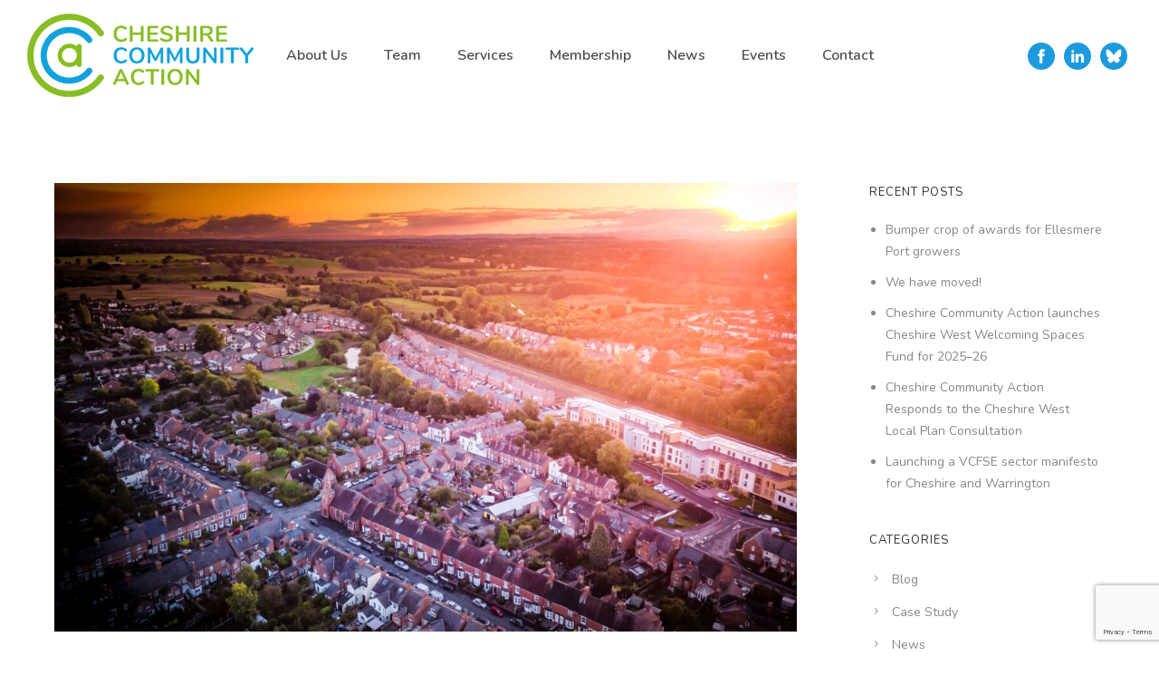

--- FILE ---
content_type: text/html; charset=UTF-8
request_url: https://cheshireaction.org.uk/a-farewell-to-our-community-led-planning-officer-and-changes-to-our-neighbourhood-planning-service/
body_size: 24698
content:
<!doctype html>
<!-- paulirish.com/2008/conditional-stylesheets-vs-css-hacks-answer-neither/ -->
<!--[if lt IE 7]> <html class="no-js lt-ie9 lt-ie8 lt-ie7" lang="en"> <![endif]-->
<!--[if IE 7]>    <html class="no-js lt-ie9 lt-ie8" lang="en"> <![endif]-->
<!--[if IE 8]>    <html class="no-js lt-ie9" lang="en"> <![endif]-->
<!-- Consider adding a manifest.appcache: h5bp.com/d/Offline -->
<!--[if gt IE 8]><!--> 
<html class="no-js" lang="en-GB"> <!--<![endif]-->
<head>
	<meta charset="utf-8">
	<meta http-equiv="X-UA-Compatible" content="IE=edge,chrome=1" >
	<meta name="viewport" content="user-scalable=no, width=device-width, initial-scale=1, maximum-scale=1" />
    <meta name="apple-mobile-web-app-capable" content="yes" />
	    <title>A Farewell to our Community Led Planning Officer and changes to our Neighbourhood Planning Service &#8211; Cheshire Community Action</title>
<meta name='robots' content='max-image-preview:large' />
	<style>img:is([sizes="auto" i], [sizes^="auto," i]) { contain-intrinsic-size: 3000px 1500px }</style>
	<link rel='dns-prefetch' href='//fonts.googleapis.com' />
<link rel="alternate" type="application/rss+xml" title="Cheshire Community Action &raquo; Feed" href="https://cheshireaction.org.uk/feed/" />
<link rel="alternate" type="application/rss+xml" title="Cheshire Community Action &raquo; Comments Feed" href="https://cheshireaction.org.uk/comments/feed/" />
<link rel="alternate" type="text/calendar" title="Cheshire Community Action &raquo; iCal Feed" href="https://cheshireaction.org.uk/events/?ical=1" />
<script type="text/javascript">
/* <![CDATA[ */
window._wpemojiSettings = {"baseUrl":"https:\/\/s.w.org\/images\/core\/emoji\/16.0.1\/72x72\/","ext":".png","svgUrl":"https:\/\/s.w.org\/images\/core\/emoji\/16.0.1\/svg\/","svgExt":".svg","source":{"concatemoji":"https:\/\/cheshireaction.org.uk\/wp-includes\/js\/wp-emoji-release.min.js?ver=6.8.3"}};
/*! This file is auto-generated */
!function(s,n){var o,i,e;function c(e){try{var t={supportTests:e,timestamp:(new Date).valueOf()};sessionStorage.setItem(o,JSON.stringify(t))}catch(e){}}function p(e,t,n){e.clearRect(0,0,e.canvas.width,e.canvas.height),e.fillText(t,0,0);var t=new Uint32Array(e.getImageData(0,0,e.canvas.width,e.canvas.height).data),a=(e.clearRect(0,0,e.canvas.width,e.canvas.height),e.fillText(n,0,0),new Uint32Array(e.getImageData(0,0,e.canvas.width,e.canvas.height).data));return t.every(function(e,t){return e===a[t]})}function u(e,t){e.clearRect(0,0,e.canvas.width,e.canvas.height),e.fillText(t,0,0);for(var n=e.getImageData(16,16,1,1),a=0;a<n.data.length;a++)if(0!==n.data[a])return!1;return!0}function f(e,t,n,a){switch(t){case"flag":return n(e,"\ud83c\udff3\ufe0f\u200d\u26a7\ufe0f","\ud83c\udff3\ufe0f\u200b\u26a7\ufe0f")?!1:!n(e,"\ud83c\udde8\ud83c\uddf6","\ud83c\udde8\u200b\ud83c\uddf6")&&!n(e,"\ud83c\udff4\udb40\udc67\udb40\udc62\udb40\udc65\udb40\udc6e\udb40\udc67\udb40\udc7f","\ud83c\udff4\u200b\udb40\udc67\u200b\udb40\udc62\u200b\udb40\udc65\u200b\udb40\udc6e\u200b\udb40\udc67\u200b\udb40\udc7f");case"emoji":return!a(e,"\ud83e\udedf")}return!1}function g(e,t,n,a){var r="undefined"!=typeof WorkerGlobalScope&&self instanceof WorkerGlobalScope?new OffscreenCanvas(300,150):s.createElement("canvas"),o=r.getContext("2d",{willReadFrequently:!0}),i=(o.textBaseline="top",o.font="600 32px Arial",{});return e.forEach(function(e){i[e]=t(o,e,n,a)}),i}function t(e){var t=s.createElement("script");t.src=e,t.defer=!0,s.head.appendChild(t)}"undefined"!=typeof Promise&&(o="wpEmojiSettingsSupports",i=["flag","emoji"],n.supports={everything:!0,everythingExceptFlag:!0},e=new Promise(function(e){s.addEventListener("DOMContentLoaded",e,{once:!0})}),new Promise(function(t){var n=function(){try{var e=JSON.parse(sessionStorage.getItem(o));if("object"==typeof e&&"number"==typeof e.timestamp&&(new Date).valueOf()<e.timestamp+604800&&"object"==typeof e.supportTests)return e.supportTests}catch(e){}return null}();if(!n){if("undefined"!=typeof Worker&&"undefined"!=typeof OffscreenCanvas&&"undefined"!=typeof URL&&URL.createObjectURL&&"undefined"!=typeof Blob)try{var e="postMessage("+g.toString()+"("+[JSON.stringify(i),f.toString(),p.toString(),u.toString()].join(",")+"));",a=new Blob([e],{type:"text/javascript"}),r=new Worker(URL.createObjectURL(a),{name:"wpTestEmojiSupports"});return void(r.onmessage=function(e){c(n=e.data),r.terminate(),t(n)})}catch(e){}c(n=g(i,f,p,u))}t(n)}).then(function(e){for(var t in e)n.supports[t]=e[t],n.supports.everything=n.supports.everything&&n.supports[t],"flag"!==t&&(n.supports.everythingExceptFlag=n.supports.everythingExceptFlag&&n.supports[t]);n.supports.everythingExceptFlag=n.supports.everythingExceptFlag&&!n.supports.flag,n.DOMReady=!1,n.readyCallback=function(){n.DOMReady=!0}}).then(function(){return e}).then(function(){var e;n.supports.everything||(n.readyCallback(),(e=n.source||{}).concatemoji?t(e.concatemoji):e.wpemoji&&e.twemoji&&(t(e.twemoji),t(e.wpemoji)))}))}((window,document),window._wpemojiSettings);
/* ]]> */
</script>
<style id='wp-emoji-styles-inline-css' type='text/css'>

	img.wp-smiley, img.emoji {
		display: inline !important;
		border: none !important;
		box-shadow: none !important;
		height: 1em !important;
		width: 1em !important;
		margin: 0 0.07em !important;
		vertical-align: -0.1em !important;
		background: none !important;
		padding: 0 !important;
	}
</style>
<link rel='stylesheet' id='wp-block-library-css' href='https://cheshireaction.org.uk/wp-includes/css/dist/block-library/style.min.css?ver=6.8.3' type='text/css' media='all' />
<style id='classic-theme-styles-inline-css' type='text/css'>
/*! This file is auto-generated */
.wp-block-button__link{color:#fff;background-color:#32373c;border-radius:9999px;box-shadow:none;text-decoration:none;padding:calc(.667em + 2px) calc(1.333em + 2px);font-size:1.125em}.wp-block-file__button{background:#32373c;color:#fff;text-decoration:none}
</style>
<style id='global-styles-inline-css' type='text/css'>
:root{--wp--preset--aspect-ratio--square: 1;--wp--preset--aspect-ratio--4-3: 4/3;--wp--preset--aspect-ratio--3-4: 3/4;--wp--preset--aspect-ratio--3-2: 3/2;--wp--preset--aspect-ratio--2-3: 2/3;--wp--preset--aspect-ratio--16-9: 16/9;--wp--preset--aspect-ratio--9-16: 9/16;--wp--preset--color--black: #000000;--wp--preset--color--cyan-bluish-gray: #abb8c3;--wp--preset--color--white: #ffffff;--wp--preset--color--pale-pink: #f78da7;--wp--preset--color--vivid-red: #cf2e2e;--wp--preset--color--luminous-vivid-orange: #ff6900;--wp--preset--color--luminous-vivid-amber: #fcb900;--wp--preset--color--light-green-cyan: #7bdcb5;--wp--preset--color--vivid-green-cyan: #00d084;--wp--preset--color--pale-cyan-blue: #8ed1fc;--wp--preset--color--vivid-cyan-blue: #0693e3;--wp--preset--color--vivid-purple: #9b51e0;--wp--preset--gradient--vivid-cyan-blue-to-vivid-purple: linear-gradient(135deg,rgba(6,147,227,1) 0%,rgb(155,81,224) 100%);--wp--preset--gradient--light-green-cyan-to-vivid-green-cyan: linear-gradient(135deg,rgb(122,220,180) 0%,rgb(0,208,130) 100%);--wp--preset--gradient--luminous-vivid-amber-to-luminous-vivid-orange: linear-gradient(135deg,rgba(252,185,0,1) 0%,rgba(255,105,0,1) 100%);--wp--preset--gradient--luminous-vivid-orange-to-vivid-red: linear-gradient(135deg,rgba(255,105,0,1) 0%,rgb(207,46,46) 100%);--wp--preset--gradient--very-light-gray-to-cyan-bluish-gray: linear-gradient(135deg,rgb(238,238,238) 0%,rgb(169,184,195) 100%);--wp--preset--gradient--cool-to-warm-spectrum: linear-gradient(135deg,rgb(74,234,220) 0%,rgb(151,120,209) 20%,rgb(207,42,186) 40%,rgb(238,44,130) 60%,rgb(251,105,98) 80%,rgb(254,248,76) 100%);--wp--preset--gradient--blush-light-purple: linear-gradient(135deg,rgb(255,206,236) 0%,rgb(152,150,240) 100%);--wp--preset--gradient--blush-bordeaux: linear-gradient(135deg,rgb(254,205,165) 0%,rgb(254,45,45) 50%,rgb(107,0,62) 100%);--wp--preset--gradient--luminous-dusk: linear-gradient(135deg,rgb(255,203,112) 0%,rgb(199,81,192) 50%,rgb(65,88,208) 100%);--wp--preset--gradient--pale-ocean: linear-gradient(135deg,rgb(255,245,203) 0%,rgb(182,227,212) 50%,rgb(51,167,181) 100%);--wp--preset--gradient--electric-grass: linear-gradient(135deg,rgb(202,248,128) 0%,rgb(113,206,126) 100%);--wp--preset--gradient--midnight: linear-gradient(135deg,rgb(2,3,129) 0%,rgb(40,116,252) 100%);--wp--preset--font-size--small: 13px;--wp--preset--font-size--medium: 20px;--wp--preset--font-size--large: 36px;--wp--preset--font-size--x-large: 42px;--wp--preset--spacing--20: 0.44rem;--wp--preset--spacing--30: 0.67rem;--wp--preset--spacing--40: 1rem;--wp--preset--spacing--50: 1.5rem;--wp--preset--spacing--60: 2.25rem;--wp--preset--spacing--70: 3.38rem;--wp--preset--spacing--80: 5.06rem;--wp--preset--shadow--natural: 6px 6px 9px rgba(0, 0, 0, 0.2);--wp--preset--shadow--deep: 12px 12px 50px rgba(0, 0, 0, 0.4);--wp--preset--shadow--sharp: 6px 6px 0px rgba(0, 0, 0, 0.2);--wp--preset--shadow--outlined: 6px 6px 0px -3px rgba(255, 255, 255, 1), 6px 6px rgba(0, 0, 0, 1);--wp--preset--shadow--crisp: 6px 6px 0px rgba(0, 0, 0, 1);}:where(.is-layout-flex){gap: 0.5em;}:where(.is-layout-grid){gap: 0.5em;}body .is-layout-flex{display: flex;}.is-layout-flex{flex-wrap: wrap;align-items: center;}.is-layout-flex > :is(*, div){margin: 0;}body .is-layout-grid{display: grid;}.is-layout-grid > :is(*, div){margin: 0;}:where(.wp-block-columns.is-layout-flex){gap: 2em;}:where(.wp-block-columns.is-layout-grid){gap: 2em;}:where(.wp-block-post-template.is-layout-flex){gap: 1.25em;}:where(.wp-block-post-template.is-layout-grid){gap: 1.25em;}.has-black-color{color: var(--wp--preset--color--black) !important;}.has-cyan-bluish-gray-color{color: var(--wp--preset--color--cyan-bluish-gray) !important;}.has-white-color{color: var(--wp--preset--color--white) !important;}.has-pale-pink-color{color: var(--wp--preset--color--pale-pink) !important;}.has-vivid-red-color{color: var(--wp--preset--color--vivid-red) !important;}.has-luminous-vivid-orange-color{color: var(--wp--preset--color--luminous-vivid-orange) !important;}.has-luminous-vivid-amber-color{color: var(--wp--preset--color--luminous-vivid-amber) !important;}.has-light-green-cyan-color{color: var(--wp--preset--color--light-green-cyan) !important;}.has-vivid-green-cyan-color{color: var(--wp--preset--color--vivid-green-cyan) !important;}.has-pale-cyan-blue-color{color: var(--wp--preset--color--pale-cyan-blue) !important;}.has-vivid-cyan-blue-color{color: var(--wp--preset--color--vivid-cyan-blue) !important;}.has-vivid-purple-color{color: var(--wp--preset--color--vivid-purple) !important;}.has-black-background-color{background-color: var(--wp--preset--color--black) !important;}.has-cyan-bluish-gray-background-color{background-color: var(--wp--preset--color--cyan-bluish-gray) !important;}.has-white-background-color{background-color: var(--wp--preset--color--white) !important;}.has-pale-pink-background-color{background-color: var(--wp--preset--color--pale-pink) !important;}.has-vivid-red-background-color{background-color: var(--wp--preset--color--vivid-red) !important;}.has-luminous-vivid-orange-background-color{background-color: var(--wp--preset--color--luminous-vivid-orange) !important;}.has-luminous-vivid-amber-background-color{background-color: var(--wp--preset--color--luminous-vivid-amber) !important;}.has-light-green-cyan-background-color{background-color: var(--wp--preset--color--light-green-cyan) !important;}.has-vivid-green-cyan-background-color{background-color: var(--wp--preset--color--vivid-green-cyan) !important;}.has-pale-cyan-blue-background-color{background-color: var(--wp--preset--color--pale-cyan-blue) !important;}.has-vivid-cyan-blue-background-color{background-color: var(--wp--preset--color--vivid-cyan-blue) !important;}.has-vivid-purple-background-color{background-color: var(--wp--preset--color--vivid-purple) !important;}.has-black-border-color{border-color: var(--wp--preset--color--black) !important;}.has-cyan-bluish-gray-border-color{border-color: var(--wp--preset--color--cyan-bluish-gray) !important;}.has-white-border-color{border-color: var(--wp--preset--color--white) !important;}.has-pale-pink-border-color{border-color: var(--wp--preset--color--pale-pink) !important;}.has-vivid-red-border-color{border-color: var(--wp--preset--color--vivid-red) !important;}.has-luminous-vivid-orange-border-color{border-color: var(--wp--preset--color--luminous-vivid-orange) !important;}.has-luminous-vivid-amber-border-color{border-color: var(--wp--preset--color--luminous-vivid-amber) !important;}.has-light-green-cyan-border-color{border-color: var(--wp--preset--color--light-green-cyan) !important;}.has-vivid-green-cyan-border-color{border-color: var(--wp--preset--color--vivid-green-cyan) !important;}.has-pale-cyan-blue-border-color{border-color: var(--wp--preset--color--pale-cyan-blue) !important;}.has-vivid-cyan-blue-border-color{border-color: var(--wp--preset--color--vivid-cyan-blue) !important;}.has-vivid-purple-border-color{border-color: var(--wp--preset--color--vivid-purple) !important;}.has-vivid-cyan-blue-to-vivid-purple-gradient-background{background: var(--wp--preset--gradient--vivid-cyan-blue-to-vivid-purple) !important;}.has-light-green-cyan-to-vivid-green-cyan-gradient-background{background: var(--wp--preset--gradient--light-green-cyan-to-vivid-green-cyan) !important;}.has-luminous-vivid-amber-to-luminous-vivid-orange-gradient-background{background: var(--wp--preset--gradient--luminous-vivid-amber-to-luminous-vivid-orange) !important;}.has-luminous-vivid-orange-to-vivid-red-gradient-background{background: var(--wp--preset--gradient--luminous-vivid-orange-to-vivid-red) !important;}.has-very-light-gray-to-cyan-bluish-gray-gradient-background{background: var(--wp--preset--gradient--very-light-gray-to-cyan-bluish-gray) !important;}.has-cool-to-warm-spectrum-gradient-background{background: var(--wp--preset--gradient--cool-to-warm-spectrum) !important;}.has-blush-light-purple-gradient-background{background: var(--wp--preset--gradient--blush-light-purple) !important;}.has-blush-bordeaux-gradient-background{background: var(--wp--preset--gradient--blush-bordeaux) !important;}.has-luminous-dusk-gradient-background{background: var(--wp--preset--gradient--luminous-dusk) !important;}.has-pale-ocean-gradient-background{background: var(--wp--preset--gradient--pale-ocean) !important;}.has-electric-grass-gradient-background{background: var(--wp--preset--gradient--electric-grass) !important;}.has-midnight-gradient-background{background: var(--wp--preset--gradient--midnight) !important;}.has-small-font-size{font-size: var(--wp--preset--font-size--small) !important;}.has-medium-font-size{font-size: var(--wp--preset--font-size--medium) !important;}.has-large-font-size{font-size: var(--wp--preset--font-size--large) !important;}.has-x-large-font-size{font-size: var(--wp--preset--font-size--x-large) !important;}
:where(.wp-block-post-template.is-layout-flex){gap: 1.25em;}:where(.wp-block-post-template.is-layout-grid){gap: 1.25em;}
:where(.wp-block-columns.is-layout-flex){gap: 2em;}:where(.wp-block-columns.is-layout-grid){gap: 2em;}
:root :where(.wp-block-pullquote){font-size: 1.5em;line-height: 1.6;}
</style>
<link rel='stylesheet' id='gdprmagnificpopup-css' href='https://cheshireaction.org.uk/wp-content/plugins/be-gdpr/public/css/magnific-popup.css?ver=1.1.6' type='text/css' media='all' />
<link rel='stylesheet' id='be-gdpr-css' href='https://cheshireaction.org.uk/wp-content/plugins/be-gdpr/public/css/be-gdpr-public.css?ver=1.1.6' type='text/css' media='all' />
<link rel='stylesheet' id='contact-form-7-css' href='https://cheshireaction.org.uk/wp-content/plugins/contact-form-7/includes/css/styles.css?ver=6.1.4' type='text/css' media='all' />
<link rel='stylesheet' id='be-slider-css' href='https://cheshireaction.org.uk/wp-content/plugins/oshine-modules/public/css/be-slider.css?ver=6.8.3' type='text/css' media='all' />
<link rel='stylesheet' id='oshine-modules-css' href='https://cheshireaction.org.uk/wp-content/plugins/oshine-modules/public/css/oshine-modules.css?ver=3.2' type='text/css' media='all' />
<link rel='stylesheet' id='typehub-css' href='https://cheshireaction.org.uk/wp-content/plugins/tatsu/includes/typehub/public/css/typehub-public.css?ver=2.0.6' type='text/css' media='all' />
<link rel='stylesheet' id='typehub-google-fonts-css' href='//fonts.googleapis.com/css?family=Nunito%3A600%2C400%2C700&#038;ver=1.0' type='text/css' media='all' />
<link rel='stylesheet' id='tatsu-main-css' href='https://cheshireaction.org.uk/wp-content/plugins/tatsu/public/css/tatsu.min.css?ver=3.5.3' type='text/css' media='all' />
<link rel='stylesheet' id='oshine_icons-css' href='https://cheshireaction.org.uk/wp-content/themes/oshin/fonts/icomoon/style.css?ver=7.2.7' type='text/css' media='all' />
<link rel='stylesheet' id='font_awesome-css' href='https://cheshireaction.org.uk/wp-content/plugins/tatsu/includes/icons/font_awesome/font-awesome.css?ver=6.8.3' type='text/css' media='all' />
<link rel='stylesheet' id='font_awesome_brands-css' href='https://cheshireaction.org.uk/wp-content/plugins/tatsu/includes/icons/font_awesome/brands.css?ver=6.8.3' type='text/css' media='all' />
<link rel='stylesheet' id='tatsu_icons-css' href='https://cheshireaction.org.uk/wp-content/plugins/tatsu/includes/icons/tatsu_icons/tatsu-icons.css?ver=6.8.3' type='text/css' media='all' />
<link rel='stylesheet' id='be-themes-bb-press-css-css' href='https://cheshireaction.org.uk/wp-content/themes/oshin/bb-press/bb-press.css?ver=6.8.3' type='text/css' media='all' />
<link rel='stylesheet' id='be-style-main-css-css' href='https://cheshireaction.org.uk/wp-content/themes/oshin/css/main.css?ver=7.2.7' type='text/css' media='all' />
<link rel='stylesheet' id='be-style-top-header-css' href='https://cheshireaction.org.uk/wp-content/themes/oshin/css/headers/top-header.css?ver=7.2.7' type='text/css' media='all' />
<link rel='stylesheet' id='be-style-responsive-header-css' href='https://cheshireaction.org.uk/wp-content/themes/oshin/css/headers/responsive-header.css?ver=7.2.7' type='text/css' media='all' />
<link rel='stylesheet' id='be-style-multilevel-menu-css' href='https://cheshireaction.org.uk/wp-content/themes/oshin/css/headers/multilevel-menu.css?ver=7.2.7' type='text/css' media='all' />
<link rel='stylesheet' id='be-themes-layout-css' href='https://cheshireaction.org.uk/wp-content/themes/oshin/css/layout.css?ver=7.2.7' type='text/css' media='all' />
<link rel='stylesheet' id='magnific-popup-css' href='https://cheshireaction.org.uk/wp-content/themes/oshin/css/vendor/magnific-popup.css?ver=6.8.3' type='text/css' media='all' />
<link rel='stylesheet' id='scrollbar-css' href='https://cheshireaction.org.uk/wp-content/themes/oshin/css/vendor/scrollbar.css?ver=6.8.3' type='text/css' media='all' />
<link rel='stylesheet' id='flickity-css' href='https://cheshireaction.org.uk/wp-content/themes/oshin/css/vendor/flickity.css?ver=6.8.3' type='text/css' media='all' />
<link rel='stylesheet' id='be-custom-fonts-css' href='https://cheshireaction.org.uk/wp-content/themes/oshin/fonts/fonts.css?ver=7.2.7' type='text/css' media='all' />
<link rel='stylesheet' id='be-style-css-css' href='https://cheshireaction.org.uk/wp-content/themes/oshin/style.css?ver=7.2.7' type='text/css' media='all' />
<link rel='stylesheet' id='ms-main-css' href='https://cheshireaction.org.uk/wp-content/plugins/masterslider/public/assets/css/masterslider.main.css?ver=3.7.0' type='text/css' media='all' />
<link rel='stylesheet' id='ms-custom-css' href='https://cheshireaction.org.uk/wp-content/uploads/masterslider/custom.css?ver=1.4' type='text/css' media='all' />
<script type="text/javascript" src="https://cheshireaction.org.uk/wp-includes/js/jquery/jquery.min.js?ver=3.7.1" id="jquery-core-js"></script>
<script type="text/javascript" src="https://cheshireaction.org.uk/wp-includes/js/jquery/jquery-migrate.min.js?ver=3.4.1" id="jquery-migrate-js"></script>
<script type="text/javascript" id="be-gdpr-js-extra">
/* <![CDATA[ */
var beGdprConcerns = {"youtube":{"label":"Youtube","description":"Consent to display content from YouTube.","required":false},"vimeo":{"label":"Vimeo","description":"Consent to display content from Vimeo.","required":false},"gmaps":{"label":"Google Maps","description":"Consent to display content from Google Maps.","required":false}};
/* ]]> */
</script>
<script type="text/javascript" src="https://cheshireaction.org.uk/wp-content/plugins/be-gdpr/public/js/be-gdpr-public.js?ver=1.1.6" id="be-gdpr-js"></script>
<script type="text/javascript" src="https://cheshireaction.org.uk/wp-content/plugins/tatsu/includes/typehub/public/js/webfont.min.js?ver=6.8.3" id="webfontloader-js"></script>
<script type="text/javascript" src="https://cheshireaction.org.uk/wp-content/themes/oshin/js/vendor/modernizr.js?ver=6.8.3" id="modernizr-js"></script>
<link rel="https://api.w.org/" href="https://cheshireaction.org.uk/wp-json/" /><link rel="alternate" title="JSON" type="application/json" href="https://cheshireaction.org.uk/wp-json/wp/v2/posts/5911" /><link rel="EditURI" type="application/rsd+xml" title="RSD" href="https://cheshireaction.org.uk/xmlrpc.php?rsd" />
<meta name="generator" content="WordPress 6.8.3" />
<link rel="canonical" href="https://cheshireaction.org.uk/a-farewell-to-our-community-led-planning-officer-and-changes-to-our-neighbourhood-planning-service/" />
<link rel='shortlink' href='https://cheshireaction.org.uk/?p=5911' />
<link rel="alternate" title="oEmbed (JSON)" type="application/json+oembed" href="https://cheshireaction.org.uk/wp-json/oembed/1.0/embed?url=https%3A%2F%2Fcheshireaction.org.uk%2Fa-farewell-to-our-community-led-planning-officer-and-changes-to-our-neighbourhood-planning-service%2F" />
<link rel="alternate" title="oEmbed (XML)" type="text/xml+oembed" href="https://cheshireaction.org.uk/wp-json/oembed/1.0/embed?url=https%3A%2F%2Fcheshireaction.org.uk%2Fa-farewell-to-our-community-led-planning-officer-and-changes-to-our-neighbourhood-planning-service%2F&#038;format=xml" />
<script>var ms_grabbing_curosr='https://cheshireaction.org.uk/wp-content/plugins/masterslider/public/assets/css/common/grabbing.cur',ms_grab_curosr='https://cheshireaction.org.uk/wp-content/plugins/masterslider/public/assets/css/common/grab.cur';</script>
<meta name="generator" content="MasterSlider 3.7.0 - Responsive Touch Image Slider" />
<meta name="tec-api-version" content="v1"><meta name="tec-api-origin" content="https://cheshireaction.org.uk"><link rel="alternate" href="https://cheshireaction.org.uk/wp-json/tribe/events/v1/" /><style id = "be-dynamic-css" type="text/css"> 
body {
    background-color: rgb(255,255,255);background-color: rgba(255,255,255,1);}
.layout-box #header-inner-wrap, 
#header-inner-wrap, #header-inner-wrap.style3 #header-bottom-bar,
body.header-transparent #header #header-inner-wrap.no-transparent,
.left-header .sb-slidebar.sb-left,
.left-header .sb-slidebar.sb-left #slidebar-menu a::before 
{
    background-color: rgb(255,255,255);background-color: rgba(255,255,255,1);}
#mobile-menu, 
#mobile-menu ul {
    background-color: rgb(255,255,255);background-color: rgba(255,255,255,0.9);}

  #mobile-menu li{
    border-bottom-color: #efefef ;
  }


body.header-transparent #header-inner-wrap{
  background: transparent;
}
.be-gdpr-modal-item input:checked + .slider{
  background-color: rgba(120,190,33,1);
}
.be-gdpr-modal-iteminput:focus + .slider {
  box-shadow: 0 0 1px  rgba(120,190,33,1);
}
.be-gdpr-modal-item .slider:before {
  background-color:#ffffff;
}
.be-gdpr-cookie-notice-bar .be-gdpr-cookie-notice-button{
  background: rgba(120,190,33,1);
  color: #ffffff;
}

#header .header-border{
 border-bottom:  none #ffffff;
}
#header-top-bar{
    background-color: rgb(50,50,50);background-color: rgba(50,50,50,0.85);    border-bottom:  none #323232;
    color: #ffffff;
}
#header-top-bar #topbar-menu li a{
    color: #ffffff;
}
#header-bottom-bar{
    background-color: rgb(255,255,255);background-color: rgba(255,255,255,1);    border-top:  none #323232;
    border-bottom:  none #323232;
}

/*Adjusted the timings for the new effects*/
body.header-transparent #header #header-inner-wrap {
	-webkit-transition: background .25s ease, box-shadow .25s ease, opacity 700ms cubic-bezier(0.645, 0.045, 0.355, 1), transform 700ms cubic-bezier(0.645, 0.045, 0.355, 1);
	-moz-transition: background .25s ease, box-shadow .25s ease, opacity 700ms cubic-bezier(0.645, 0.045, 0.355, 1), transform 700ms cubic-bezier(0.645, 0.045, 0.355, 1);
	-o-transition: background .25s ease, box-shadow .25s ease, opacity 700ms cubic-bezier(0.645, 0.045, 0.355, 1), transform 700ms cubic-bezier(0.645, 0.045, 0.355, 1);
	transition: background .25s ease, box-shadow .25s ease, opacity 700ms cubic-bezier(0.645, 0.045, 0.355, 1), transform 700ms cubic-bezier(0.645, 0.045, 0.355, 1);
}

body.header-transparent.semi #header .semi-transparent{
  background-color: rgb(255,255,255);background-color: rgba(255,255,255,0.98);  !important ;
}
body.header-transparent.semi #content {
    padding-top: 100px;
}

#content,
#blog-content {
    background-color: rgb(255,255,255);background-color: rgba(255,255,255,1);}
#bottom-widgets {
    background-color: rgb(242,243,248);background-color: rgba(242,243,248,1);}
#footer {
  background-color: rgb(255,255,255);background-color: rgba(255,255,255,1);}
#footer .footer-border{
  border-bottom:  none ;
}
.page-title-module-custom {
	background-color: rgb(242,243,248);background-color: rgba(242,243,248,1);}
#portfolio-title-nav-wrap{
  background-color : #ededed;
}
#navigation .sub-menu,
#navigation .children,
#navigation-left-side .sub-menu,
#navigation-left-side .children,
#navigation-right-side .sub-menu,
#navigation-right-side .children {
  background-color: rgb(255,255,255);background-color: rgba(255,255,255,0.9);}
.sb-slidebar.sb-right {
  background-color: rgb(0,156,222);background-color: rgba(0,156,222,1);}
.left-header .left-strip-wrapper,
.left-header #left-header-mobile {
  background-color : #ffffff ;
}
.layout-box-top,
.layout-box-bottom,
.layout-box-right,
.layout-box-left,
.layout-border-header-top #header-inner-wrap,
.layout-border-header-top.layout-box #header-inner-wrap, 
body.header-transparent .layout-border-header-top #header #header-inner-wrap.no-transparent {
  background-color: rgb(255,255,255);background-color: rgba(255,255,255,1);}

.left-header.left-sliding.left-overlay-menu .sb-slidebar{
  background-color: rgb(8,8,8);background-color: rgba(8,8,8,0.90);  
}
.top-header.top-overlay-menu .sb-slidebar{
  background-color: rgb(0,156,222);background-color: rgba(0,156,222,1);}
.search-box-wrapper{
  background-color: rgb(255,255,255);background-color: rgba(255,255,255,0.85);}
.search-box-wrapper.style1-header-search-widget input[type="text"]{
  background-color: transparent !important;
  color: #000000;
  border: 1px solid  #000000;
}
.search-box-wrapper.style2-header-search-widget input[type="text"]{
  background-color: transparent !important;
  color: #000000;
  border: none !important;
  box-shadow: none !important;
}
.search-box-wrapper .searchform .search-icon{
  color: #000000;
}
#header-top-bar-right .search-box-wrapper.style1-header-search-widget input[type="text"]{
  border: none; 
}


.post-title ,
.post-date-wrap {
  margin-bottom: 12px;
}

/* ======================
    Dynamic Border Styling
   ====================== */


.layout-box-top,
.layout-box-bottom {
  height: 30px;
}

.layout-box-right,
.layout-box-left {
  width: 30px;
}

#main.layout-border,
#main.layout-border.layout-border-header-top{
  padding: 30px;
}
.left-header #main.layout-border {
    padding-left: 0px;
}
#main.layout-border.layout-border-header-top {
  padding-top: 0px;
}
.be-themes-layout-layout-border #logo-sidebar,
.be-themes-layout-layout-border-header-top #logo-sidebar{
  margin-top: 70px;
}

/*Left Static Menu*/
.left-header.left-static.be-themes-layout-layout-border #main-wrapper{
  margin-left: 310px;
}
.left-header.left-static.be-themes-layout-layout-border .sb-slidebar.sb-left {
  left: 30px;
}

/*Right Slidebar*/

body.be-themes-layout-layout-border-header-top .sb-slidebar.sb-right,
body.be-themes-layout-layout-border .sb-slidebar.sb-right {
  right: -250px; 
}
.be-themes-layout-layout-border-header-top .sb-slidebar.sb-right.opened,
.be-themes-layout-layout-border .sb-slidebar.sb-right.opened {
  right: 30px;
}

/* Top-overlay menu on opening, header moves sideways bug. Fixed on the next line code */
/*body.be-themes-layout-layout-border-header-top.top-header.slider-bar-opened #main #header #header-inner-wrap.no-transparent.top-animate,
body.be-themes-layout-layout-border.top-header.slider-bar-opened #main #header #header-inner-wrap.no-transparent.top-animate {
  right: 310px;
}*/

body.be-themes-layout-layout-border-header-top.top-header:not(.top-overlay-menu).slider-bar-opened #main #header #header-inner-wrap.no-transparent.top-animate,
body.be-themes-layout-layout-border.top-header:not(.top-overlay-menu).slider-bar-opened #main #header #header-inner-wrap.no-transparent.top-animate {
  right: 310px;
}

/* Now not needed mostly, as the hero section image is coming properly */


/*Single Page Version*/
body.be-themes-layout-layout-border-header-top.single-page-version .single-page-nav-wrap,
body.be-themes-layout-layout-border.single-page-version .single-page-nav-wrap {
  right: 50px;
}

/*Split Screen Page Template*/
.top-header .layout-border #content.page-split-screen-left {
  margin-left: calc(50% + 15px);
} 
.top-header.page-template-page-splitscreen-left .layout-border .header-hero-section {
  width: calc(50% - 15px);
} 

.top-header .layout-border #content.page-split-screen-right {
  width: calc(50% - 15px);
} 
.top-header.page-template-page-splitscreen-right .layout-border .header-hero-section {
  left: calc(50% - 15px);
} 
  
 
@media only screen and (max-width: 960px) {
  body.be-themes-layout-layout-border-header-top.single-page-version .single-page-nav-wrap,
  body.be-themes-layout-layout-border.single-page-version .single-page-nav-wrap {
    right: 35px;
  }
  body.be-themes-layout-layout-border-header-top .sb-slidebar.sb-right, 
  body.be-themes-layout-layout-border .sb-slidebar.sb-right {
    right: -280px;
  }
  #main.layout-border,
  #main.layout-border.layout-border-header-top {
    padding: 0px !important;
  }
  .top-header .layout-border #content.page-split-screen-left,
  .top-header .layout-border #content.page-split-screen-right {
      margin-left: 0px;
      width:100%;
  }
  .top-header.page-template-page-splitscreen-right .layout-border .header-hero-section,
  .top-header.page-template-page-splitscreen-left .layout-border .header-hero-section {
      width:100%;
  }
}




.filters.single_border .filter_item{
    border-color: rgba(120,190,33,1);
}
.filters.rounded .current_choice{
    border-radius: 50px;
    background-color: rgba(120,190,33,1);
    color: #ffffff;
}
.filters.single_border .current_choice,
.filters.border .current_choice{
    color: rgba(120,190,33,1);
}

.exclusive-mobile-bg .menu-controls{
  background-color: background-color: rgb(255,255,255);background-color: rgba(255,255,255,0);;
}
    #header .be-mobile-menu-icon span {
        background-color : #323232;
    } 
    #header-controls-right,
    #header-controls-left,
    .overlay-menu-close,
    .be-overlay-menu-close {
      color : #323232;
    }

#header .exclusive-mobile-bg .be-mobile-menu-icon,
#header .exclusive-mobile-bg .be-mobile-menu-icon span,
#header-inner-wrap.background--light.transparent.exclusive-mobile-bg .be-mobile-menu-icon,
#header-inner-wrap.background--light.transparent.exclusive-mobile-bg .be-mobile-menu-icon span,
#header-inner-wrap.background--dark.transparent.exclusive-mobile-bg .be-mobile-menu-icon,
#header-inner-wrap.background--dark.transparent.exclusive-mobile-bg .be-mobile-menu-icon span {
  background-color: #323232}
.be-mobile-menu-icon{
  width: 35px;
  height: 2px;
}
.be-mobile-menu-icon .hamburger-line-1{
  top: -8px;
}
.be-mobile-menu-icon .hamburger-line-3{
  top: 8px;
}

.thumb-title-wrap {
  color: #ffffff;
}


#bottom-widgets .widget ul li a, #bottom-widgets a {
	color: inherit;
}

#bottom-widgets .tagcloud a:hover {
  color: #ffffff;
}


a, a:visited, a:hover,
#bottom-widgets .widget ul li a:hover, 
#bottom-widgets a:hover{
  color: rgba(120,190,33,1);
}

#header-top-menu a:hover,
#navigation .current_page_item a,
#navigation .current_page_item a:hover,
#navigation a:hover,
#navigation-left-side .current_page_item a,
#navigation-left-side .current_page_item a:hover,
#navigation-left-side a:hover,
#navigation-right-side .current_page_item a,
#navigation-right-side .current_page_item a:hover,
#navigation-right-side a:hover,
#menu li.current-menu-ancestor > a,
#navigation-left-side .current-menu-item > a,
#navigation-right-side .current-menu-item > a,
#navigation .current-menu-item > a,
#navigation .sub-menu .current-menu-item > a,
#navigation .sub-menu a:hover,
#navigation .children .current-menu-item > a,
#navigation .children a:hover,
#slidebar-menu .current-menu-item > a,
.special-header-menu a:hover + .mobile-sub-menu-controller i,
.special-header-menu #slidebar-menu a:hover,
.special-header-menu .sub-menu a:hover,
.single-page-version #navigation a:hover,
.single-page-version #navigation-left-side a:hover,
.single-page-version #navigation-right-side a:hover,
.single-page-version #navigation .current-section.current_page_item a,
.single-page-version #navigation-left-side .current-section.current_page_item a,
.single-page-version #navigation-right-side .current-section.current_page_item a,
.single-page-version #slidebar-menu .current-section.current_page_item a,
.single-page-version #navigation .current_page_item a:hover,
.single-page-version #navigation-left-side .current_page_item a:hover,
.single-page-version #navigation-right-side .current_page_item a:hover,
.single-page-version #slidebar-menu .current_page_item a:hover,
.be-sticky-sections #navigation a:hover,
.be-sticky-sections #navigation-left-side a:hover,
.be-sticky-sections #navigation-right-side a:hover,
.be-sticky-sections #navigation .current-section.current_page_item a,
.be-sticky-sections #navigation-left-side .current-section.current_page_item a,
.be-sticky-sections #navigation-right-side .current-section.current_page_item a,
.be-sticky-sections #navigation .current_page_item a:hover,
.be-sticky-sections #navigation-left-side .current_page_item a:hover,
.be-sticky-sections #navigation-right-side .current_page_item a:hover,
#navigation .current-menu-ancestor > a,
#navigation-left-side .current-menu-ancestor > a,
#navigation-right-side .current-menu-ancestor > a,
#slidebar-menu .current-menu-ancestor > a,
.special-header-menu .current-menu-item > a,
.sb-left #slidebar-menu a:hover {
	color: #009cde;
}

#navigation .current_page_item ul li a,
#navigation-left-side .current_page_item ul li a,
#navigation-right-side .current_page_item ul li a,
.single-page-version #navigation .current_page_item a,
.single-page-version #navigation-left-side .current_page_item a,
.single-page-version #navigation-right-side .current_page_item a,
.single-page-version #slidebar-menu .current_page_item a,
.single-page-version #navigation .sub-menu .current-menu-item > a,
.single-page-version #navigation .children .current-menu-item > a 
.be-sticky-sections #navigation .current_page_item a,
.be-sticky-sections #navigation-left-side .current_page_item a,
.be-sticky-sections #navigation-right-side .current_page_item a,
.be-sticky-sections #navigation .sub-menu .current-menu-item > a,
.be-sticky-sections #navigation .children .current-menu-item > a {
  color: inherit;
}

.be-nav-link-effect-1 a::after,
.be-nav-link-effect-2 a::after,
.be-nav-link-effect-3 a::after{
  background-color: rgb(0,156,222);background-color: rgba(0,156,222,1);}


#portfolio-title-nav-wrap .portfolio-nav a {
 color:   #d2d2d2; 
}
#portfolio-title-nav-wrap .portfolio-nav a .home-grid-icon span{
  background-color: #d2d2d2; 
}
#portfolio-title-nav-wrap .portfolio-nav a:hover {
 color:   #000000; 
}
#portfolio-title-nav-wrap .portfolio-nav a:hover .home-grid-icon span{
  background-color: #000000; 
}

.page-title-module-custom .header-breadcrumb {
  line-height: 36px;
}
#portfolio-title-nav-bottom-wrap h6, 
#portfolio-title-nav-bottom-wrap ul li a, 
.single_portfolio_info_close,
#portfolio-title-nav-bottom-wrap .slider-counts{
  background-color: rgb(255,255,255);background-color: rgba(255,255,255,0);}

.more-link.style2-button:hover {
  border-color: rgba(120,190,33,1) !important;
  background: rgba(120,190,33,1) !important;
  color: #ffffff !important;
}
.woocommerce a.button, .woocommerce-page a.button, 
.woocommerce button.button, .woocommerce-page button.button, 
.woocommerce input.button, .woocommerce-page input.button, 
.woocommerce #respond input#submit, .woocommerce-page #respond input#submit,
.woocommerce #content input.button, .woocommerce-page #content input.button {
  background: transparent !important;
  color: #000 !important;
  border-color: #000 !important;
  border-style: solid !important;
  border-width: 2px !important;
  background:  !important;
  color: #000000 !important;
  border-width: 2px !important;
  border-color: #000000 !important;
  line-height: 41px;
  text-transform: uppercase;
}
.woocommerce a.button:hover, .woocommerce-page a.button:hover, 
.woocommerce button.button:hover, .woocommerce-page button.button:hover, 
.woocommerce input.button:hover, .woocommerce-page input.button:hover, 
.woocommerce #respond input#submit:hover, .woocommerce-page #respond input#submit:hover,
.woocommerce #content input.button:hover, .woocommerce-page #content input.button:hover {
  background: #e0a240 !important;
  color: #fff !important;
  border-color: #e0a240 !important;
  border-width: 2px !important;
  background: #000000 !important;
  color: #ffffff !important;
  border-color: #000000 !important;

}
.woocommerce a.button.alt, .woocommerce-page a.button.alt, 
.woocommerce .button.alt, .woocommerce-page .button.alt, 
.woocommerce input.button.alt, .woocommerce-page input.button.alt,
.woocommerce input[type="submit"].alt, .woocommerce-page input[type="submit"].alt, 
.woocommerce #respond input#submit.alt, .woocommerce-page #respond input#submit.alt,
.woocommerce #content input.button.alt, .woocommerce-page #content input.button.alt {
  background: #e0a240 !important;
  color: #fff !important;
  border-color: #e0a240 !important;
  border-style: solid !important;
  border-width: 2px !important;
  background: #e0a240 !important;
  color: #ffffff !important;
  border-width: px !important;
  border-color: transparent !important;
  line-height: 41px;
  text-transform: uppercase;
}
.woocommerce a.button.alt:hover, .woocommerce-page a.button.alt:hover, 
.woocommerce .button.alt:hover, .woocommerce-page .button.alt:hover, 
.woocommerce input[type="submit"].alt:hover, .woocommerce-page input[type="submit"].alt:hover, 
.woocommerce input.button.alt:hover, .woocommerce-page input.button.alt:hover, 
.woocommerce #respond input#submit.alt:hover, .woocommerce-page #respond input#submit.alt:hover,
.woocommerce #content input.button.alt:hover, .woocommerce-page #content input.button.alt:hover {
  background: transparent !important;
  color: #000 !important;
  border-color: #000 !important;
  border-style: solid !important;
  border-width: 2px !important;
  background: #000000 !important;
  color: #ffffff !important;
  border-color: transparent !important;
}

.woocommerce .woocommerce-message a.button, 
.woocommerce-page .woocommerce-message a.button,
.woocommerce .woocommerce-message a.button:hover,
.woocommerce-page .woocommerce-message a.button:hover {
  border: none !important;
  color: #fff !important;
  background: none !important;
}

.woocommerce .woocommerce-ordering select.orderby, 
.woocommerce-page .woocommerce-ordering select.orderby {
      border-color: #eeeeee;
}

.style7-blog .post-title{
  margin-bottom: 9px;
}

.style8-blog .post-comment-wrap a:hover{
    color : rgba(120,190,33,1);
}

  .style8-blog .element:not(.be-image-post) .post-details-wrap{
    background-color: #ffffff ;
  }

.accordion .accordion-head.with-bg.ui-accordion-header-active{
  background-color: rgba(120,190,33,1) !important;
  color: #ffffff !important;
}

#portfolio-title-nav-wrap{
  padding-top: 15px;
  padding-bottom: 15px;
  border-bottom: 1px solid #e8e8e8;
}

#portfolio-title-nav-bottom-wrap h6, 
#portfolio-title-nav-bottom-wrap ul, 
.single_portfolio_info_close .font-icon,
.slider-counts{
  color:  #2b2b2b ;
}
#portfolio-title-nav-bottom-wrap .home-grid-icon span{
  background-color: #2b2b2b ;
}
#portfolio-title-nav-bottom-wrap h6:hover,
#portfolio-title-nav-bottom-wrap ul a:hover,
#portfolio-title-nav-bottom-wrap .slider-counts:hover,
.single_portfolio_info_close:hover {
  background-color: rgb(224,162,64);background-color: rgba(224,162,64,1.00);}

#portfolio-title-nav-bottom-wrap h6:hover,
#portfolio-title-nav-bottom-wrap ul a:hover,
#portfolio-title-nav-bottom-wrap .slider-counts:hover,
.single_portfolio_info_close:hover .font-icon{
  color:  #ffffff ;
}
#portfolio-title-nav-bottom-wrap ul a:hover .home-grid-icon span{
  background-color: #ffffff ;
}
/* ======================
    Layout 
   ====================== */


body #header-inner-wrap.top-animate #navigation, 
body #header-inner-wrap.top-animate .header-controls, 
body #header-inner-wrap.stuck #navigation, 
body #header-inner-wrap.stuck .header-controls {
	-webkit-transition: line-height 0.5s ease;
	-moz-transition: line-height 0.5s ease;
	-ms-transition: line-height 0.5s ease;
	-o-transition: line-height 0.5s ease;
	transition: line-height 0.5s ease;
}
	
.header-cart-controls .cart-contents span{
	background: #e0a240;
}
.header-cart-controls .cart-contents span{
	color: #ffffff;
}

.left-sidebar-page,
.right-sidebar-page, 
.no-sidebar-page .be-section-pad:first-child, 
.page-template-page-940-php #content , 
.no-sidebar-page #content-wrap, 
.portfolio-archives.no-sidebar-page #content-wrap {
    padding-top: 80px;
    padding-bottom: 80px;
}  
.no-sidebar-page #content-wrap.page-builder{
    padding-top: 0px;
    padding-bottom: 0px;
}
.left-sidebar-page .be-section:first-child, 
.right-sidebar-page .be-section:first-child, 
.dual-sidebar-page .be-section:first-child {
    padding-top: 0 !important;
}

.style1 .logo,
.style4 .logo,
#left-header-mobile .logo,
.style3 .logo,
.style7 .logo,
.style10 .logo{
  padding-top: 15px;
  padding-bottom: 15px;
}

.style5 .logo,
.style6 .logo{
  margin-top: 15px;
  margin-bottom: 15px;
}
#footer-wrap {
  padding-top: 25px;  
  padding-bottom: 25px;  
}

/* ======================
    Colors 
   ====================== */


.sec-bg,
.gallery_content,
.fixed-sidebar-page .fixed-sidebar,
.style3-blog .blog-post.element .element-inner,
.style4-blog .blog-post,
.blog-post.format-link .element-inner,
.blog-post.format-quote .element-inner,
.woocommerce ul.products li.product, 
.woocommerce-page ul.products li.product,
.chosen-container.chosen-container-single .chosen-drop,
.chosen-container.chosen-container-single .chosen-single,
.chosen-container.chosen-container-active.chosen-with-drop .chosen-single {
  background: #fafbfd;
}
.sec-color,
.post-meta a,
.pagination a, .pagination a:visited, .pagination span, .pages_list a,
input[type="text"], input[type="email"], input[type="password"],
textarea,
.gallery_content,
.fixed-sidebar-page .fixed-sidebar,
.style3-blog .blog-post.element .element-inner,
.style4-blog .blog-post,
.blog-post.format-link .element-inner,
.blog-post.format-quote .element-inner,
.woocommerce ul.products li.product, 
.woocommerce-page ul.products li.product,
.chosen-container.chosen-container-single .chosen-drop,
.chosen-container.chosen-container-single .chosen-single,
.chosen-container.chosen-container-active.chosen-with-drop .chosen-single {
  color: #009cde;
}

.woocommerce .quantity .plus, .woocommerce .quantity .minus, .woocommerce #content .quantity .plus, .woocommerce #content .quantity .minus, .woocommerce-page .quantity .plus, .woocommerce-page .quantity .minus, .woocommerce-page #content .quantity .plus, .woocommerce-page #content .quantity .minus,
.woocommerce .quantity input.qty, .woocommerce #content .quantity input.qty, .woocommerce-page .quantity input.qty, .woocommerce-page #content .quantity input.qty {
  background: #fafbfd; 
  color: #009cde;
  border-color: #eeeeee;
}


.woocommerce div.product .woocommerce-tabs ul.tabs li, .woocommerce #content div.product .woocommerce-tabs ul.tabs li, .woocommerce-page div.product .woocommerce-tabs ul.tabs li, .woocommerce-page #content div.product .woocommerce-tabs ul.tabs li {
  color: #009cde!important;
}

.chosen-container .chosen-drop,
nav.woocommerce-pagination,
.summary.entry-summary .price,
.portfolio-details.style2 .gallery-side-heading-wrap,
#single-author-info,
.single-page-atts,
article.comment {
  border-color: #eeeeee !important;
}

.fixed-sidebar-page #page-content{
  background: #ffffff; 
}


.sec-border,
input[type="text"], input[type="email"], input[type="tel"], input[type="password"],
textarea {
  border: 2px solid #eeeeee;
}
.chosen-container.chosen-container-single .chosen-single,
.chosen-container.chosen-container-active.chosen-with-drop .chosen-single {
  border: 2px solid #eeeeee;
}

.woocommerce table.shop_attributes th, .woocommerce-page table.shop_attributes th,
.woocommerce table.shop_attributes td, .woocommerce-page table.shop_attributes td {
    border: none;
    border-bottom: 1px solid #eeeeee;
    padding-bottom: 5px;
}

.woocommerce .widget_price_filter .price_slider_wrapper .ui-widget-content, .woocommerce-page .widget_price_filter .price_slider_wrapper .ui-widget-content{
    border: 1px solid #eeeeee;
}
.pricing-table .pricing-title,
.chosen-container .chosen-results li {
  border-bottom: 1px solid #eeeeee;
}


.separator {
  border:0;
  height:1px;
  color: #eeeeee;
  background-color: #eeeeee;
}

.alt-color,
li.ui-tabs-active h6 a,
a,
a:visited,
.social_media_icons a:hover,
.post-title a:hover,
.fn a:hover,
a.team_icons:hover,
.recent-post-title a:hover,
.widget_nav_menu ul li.current-menu-item a,
.widget_nav_menu ul li.current-menu-item:before,
.woocommerce ul.cart_list li a:hover,
.woocommerce ul.product_list_widget li a:hover,
.woocommerce-page ul.cart_list li a:hover,
.woocommerce-page ul.product_list_widget li a:hover,
.woocommerce-page .product-categories li a:hover,
.woocommerce ul.products li.product .product-meta-data h3:hover,
.woocommerce table.cart a.remove:hover, .woocommerce #content table.cart a.remove:hover, .woocommerce-page table.cart a.remove:hover, .woocommerce-page #content table.cart a.remove:hover,
td.product-name a:hover,
.woocommerce-page #content .quantity .plus:hover,
.woocommerce-page #content .quantity .minus:hover,
.post-category a:hover,
.menu-card-item-stared {
    color: rgba(120,190,33,1);
}

a.custom-like-button.no-liked{
  color: rgba(255,255,255,0.5);
}

a.custom-like-button.liked{
  color: rgba(255,255,255,1);
}


.content-slide-wrap .flex-control-paging li a.flex-active,
.content-slide-wrap .flex-control-paging li.flex-active a:before {
  background: rgba(120,190,33,1) !important;
  border-color: rgba(120,190,33,1) !important;
}


#navigation .menu > ul > li.mega > ul > li {
  border-color: transparent;
}

  .sb-slidebar.sb-right .menu{
    border-top: 1px solid #2d2d2d;
    border-bottom: 1px solid #2d2d2d;
}
.post-title a:hover {
    color: rgba(120,190,33,1) !important;
}

.alt-bg,
input[type="submit"],
.tagcloud a:hover,
.pagination a:hover,
.widget_tag_cloud a:hover,
.pagination .current,
.trigger_load_more .be-button,
.trigger_load_more .be-button:hover {
    background-color: rgba(120,190,33,1);
    transition: 0.2s linear all;
}
.mejs-controls .mejs-time-rail .mejs-time-current ,
.mejs-controls .mejs-horizontal-volume-slider .mejs-horizontal-volume-current,
.woocommerce span.onsale, 
.woocommerce-page span.onsale, 
.woocommerce a.add_to_cart_button.button.product_type_simple.added,
.woocommerce-page .widget_shopping_cart_content .buttons a.button:hover,
.woocommerce nav.woocommerce-pagination ul li span.current, 
.woocommerce nav.woocommerce-pagination ul li a:hover, 
.woocommerce nav.woocommerce-pagination ul li a:focus,
.testimonial-flex-slider .flex-control-paging li a.flex-active,
#back-to-top,
.be-carousel-nav,
.portfolio-carousel .owl-controls .owl-prev:hover,
.portfolio-carousel .owl-controls .owl-next:hover,
.owl-theme .owl-controls .owl-dot.active span,
.owl-theme .owl-controls .owl-dot:hover span,
.more-link.style3-button,
.view-project-link.style3-button{
  background: rgba(120,190,33,1) !important;
}
.single-page-nav-link.current-section-nav-link {
  background: #009cde !important;
}


.view-project-link.style2-button,
.single-page-nav-link.current-section-nav-link {
  border-color: rgba(120,190,33,1) !important;
}

.view-project-link.style2-button:hover {
  background: rgba(120,190,33,1) !important;
  color: #ffffff !important;
}
.tagcloud a:hover,
.testimonial-flex-slider .flex-control-paging li a.flex-active,
.testimonial-flex-slider .flex-control-paging li a {
  border-color: rgba(120,190,33,1);
}
a.be-button.view-project-link,
.more-link {
  border-color: rgba(120,190,33,1); 
}

    .portfolio-container .thumb-bg {
      background-color: rgba(120,190,33,0.85);
    }
  
.photostream_overlay,
.be-button,
.more-link.style3-button,
.view-project-link.style3-button,
button,
input[type="button"], 
input[type="submit"], 
input[type="reset"] {
	background-color: rgba(120,190,33,1);
}
input[type="file"]::-webkit-file-upload-button{
	background-color: rgba(120,190,33,1);
}
.alt-bg-text-color,
input[type="submit"],
.tagcloud a:hover,
.pagination a:hover,
.widget_tag_cloud a:hover,
.pagination .current,
.woocommerce nav.woocommerce-pagination ul li span.current, 
.woocommerce nav.woocommerce-pagination ul li a:hover, 
.woocommerce nav.woocommerce-pagination ul li a:focus,
#back-to-top,
.be-carousel-nav,
.single_portfolio_close .font-icon, 
.single_portfolio_back .font-icon,
.more-link.style3-button,
.view-project-link.style3-button,
.trigger_load_more a.be-button,
.trigger_load_more a.be-button:hover,
.portfolio-carousel .owl-controls .owl-prev:hover .font-icon,
.portfolio-carousel .owl-controls .owl-next:hover .font-icon{
    color: #ffffff;
    transition: 0.2s linear all;
}
.woocommerce .button.alt.disabled {
    background: #efefef !important;
    color: #a2a2a2 !important;
    border: none !important;
    cursor: not-allowed;
}
.be-button,
input[type="button"], 
input[type="submit"], 
input[type="reset"], 
button {
	color: #ffffff;
	transition: 0.2s linear all;
}
input[type="file"]::-webkit-file-upload-button {
	color: #ffffff;
	transition: 0.2s linear all;
}
.button-shape-rounded #submit,
.button-shape-rounded .style2-button.view-project-link,
.button-shape-rounded .style3-button.view-project-link,
.button-shape-rounded .style2-button.more-link,
.button-shape-rounded .style3-button.more-link,
.button-shape-rounded .contact_submit {
  border-radius: 3px;
}
.button-shape-circular .style2-button.view-project-link,
.button-shape-circular .style3-button.view-project-link{
  border-radius: 50px;
  padding: 17px 30px !important;
}
.button-shape-circular .style2-button.more-link,
.button-shape-circular .style3-button.more-link{
  border-radius: 50px;
  padding: 7px 30px !important;
}
.button-shape-circular .contact_submit,
.button-shape-circular #submit{
  border-radius: 50px;   
  padding-left: 30px;
  padding-right: 30px;
}

.view-project-link.style4-button:hover::after{
    border-color : rgba(120,190,33,1);
}
.mfp-arrow{
  color: #ffffff;
  transition: 0.2s linear all;
  -moz-transition: 0.2s linear all;
  -o-transition: 0.2s linear all;
  transition: 0.2s linear all;
}

.portfolio-title a {
    color: inherit;
}

.arrow-block .arrow_prev,
.arrow-block .arrow_next,
.arrow-block .flickity-prev-next-button {
    background-color: rgb(0,0,0);background-color: rgba(0,0,0,1);} 

.arrow-border .arrow_prev,
.arrow-border .arrow_next,
.arrow-border .flickity-prev-next-button {
    border: 1px solid #000000;
} 

.gallery-info-box-wrap .arrow_prev .font-icon,
.gallery-info-box-wrap .arrow_next .font-icon{
  color: #ffffff;
}

.flickity-prev-next-button .arrow{
  fill: #ffffff;
}

.arrow-block .arrow_prev:hover,
.arrow-block .arrow_next:hover,
.arrow-block .flickity-prev-next-button:hover {
  background-color: rgb(0,0,0);background-color: rgba(0,0,0,1);}

.arrow-border .arrow_prev:hover,
.arrow-border .arrow_next:hover,
.arrow-border .flickity-prev-next-button:hover {
    border: 1px solid #000000;
} 

.gallery-info-box-wrap .arrow_prev:hover .font-icon,
.gallery-info-box-wrap .arrow_next:hover .font-icon{
  color: #ffffff;
}

.flickity-prev-next-button:hover .arrow{
  fill: #ffffff;
}

#back-to-top.layout-border,
#back-to-top.layout-border-header-top {
  right: 50px;
  bottom: 50px;
}
.layout-border .fixed-sidebar-page #right-sidebar.active-fixed {
    right: 30px;
}
body.header-transparent.admin-bar .layout-border #header #header-inner-wrap.no-transparent.top-animate, 
body.sticky-header.admin-bar .layout-border #header #header-inner-wrap.no-transparent.top-animate {
  top: 62px;
}
body.header-transparent .layout-border #header #header-inner-wrap.no-transparent.top-animate, 
body.sticky-header .layout-border #header #header-inner-wrap.no-transparent.top-animate {
  top: 30px;
}
body.header-transparent.admin-bar .layout-border.layout-border-header-top #header #header-inner-wrap.no-transparent.top-animate, 
body.sticky-header.admin-bar .layout-border.layout-border-header-top #header #header-inner-wrap.no-transparent.top-animate {
  top: 32px;
  z-index: 15;
}
body.header-transparent .layout-border.layout-border-header-top #header #header-inner-wrap.no-transparent.top-animate, 
body.sticky-header .layout-border.layout-border-header-top #header #header-inner-wrap.no-transparent.top-animate {
  top: 0px;
  z-index: 15;
}
body.header-transparent .layout-border #header #header-inner-wrap.no-transparent #header-wrap, 
body.sticky-header .layout-border #header #header-inner-wrap.no-transparent #header-wrap {
  margin: 0px 30px;
  -webkit-box-sizing: border-box;
  -moz-box-sizing: border-box;
  box-sizing: border-box;
  position: relative;
}
.mfp-content.layout-border img {
  padding: 70px 0px 70px 0px;
}
body.admin-bar .mfp-content.layout-border img {
  padding: 102px 0px 70px 0px;
}
.mfp-content.layout-border .mfp-bottom-bar {
  margin-top: -60px;
}
body .mfp-content.layout-border .mfp-close {
  top: 30px;
}
body.admin-bar .mfp-content.layout-border .mfp-close {
  top: 62px;
}
pre {
    background-image: -webkit-repeating-linear-gradient(top, #ffffff 0px, #ffffff 30px, #fafbfd 24px, #fafbfd 56px);
    background-image: -moz-repeating-linear-gradient(top, #ffffff 0px, #ffffff 30px, #fafbfd 24px, #fafbfd 56px);
    background-image: -ms-repeating-linear-gradient(top, #ffffff 0px, #ffffff 30px, #fafbfd 24px, #fafbfd 56px);
    background-image: -o-repeating-linear-gradient(top, #ffffff 0px, #ffffff 30px, #fafbfd 24px, #fafbfd 56px);
    background-image: repeating-linear-gradient(top, #ffffff 0px, #ffffff 30px, #fafbfd 24px, #fafbfd 56px);
    display: block;
    line-height: 28px;
    margin-bottom: 50px;
    overflow: auto;
    padding: 0px 10px;
    border:1px solid #eeeeee;
}
.post-title a{
  color: inherit;
}

/*Animated link Typography*/


.be-sidemenu,
.special-header-menu a::before{ 
  background-color: rgb(0,156,222);background-color: rgba(0,156,222,1);}

/*For normal styles add the padding in top and bottom*/
.be-themes-layout-layout-border .be-sidemenu,
.be-themes-layout-layout-border .be-sidemenu,
.be-themes-layout-layout-border-header-top .be-sidemenu,
.be-themes-layout-layout-border-header-top .be-sidemenu{
  padding: 30px 0px;
  box-sizing: border-box;
}

/*For center-align and left-align overlay, add padding to all sides*/
.be-themes-layout-layout-border.overlay-left-align-menu .be-sidemenu,
.be-themes-layout-layout-border.overlay-center-align-menu .be-sidemenu,
.be-themes-layout-layout-border-header-top.overlay-left-align-menu .be-sidemenu,
.be-themes-layout-layout-border-header-top.overlay-center-align-menu .be-sidemenu{
  padding: 30px;
  box-sizing: border-box;
}

.be-themes-layout-layout-border-header-top .be-sidemenu{
  padding-top: 0px;
}

body.perspective-left.perspectiveview,
body.perspective-right.perspectiveview{
  background-color: rgb(0,156,222);background-color: rgba(0,156,222,1);}

body.left-header.perspective-right.perspectiveview{
  background-color: rgb(8,8,8);background-color: rgba(8,8,8,0.90);}
body.perspective-left .be-sidemenu,
body.perspective-right .be-sidemenu{
  background-color : transparent;
}


/*Portfolio navigation*/

.loader-style1-double-bounce1, .loader-style1-double-bounce2,
.loader-style2-wrap,
.loader-style3-wrap > div,
.loader-style5-wrap .dot1, .loader-style5-wrap .dot2,
#nprogress .bar {
  background: rgba(120,190,33,1) !important; 
}
.loader-style4-wrap {
      border-top: 7px solid rgba(120, 190, 33 , 0.3);
    border-right: 7px solid rgba(120, 190, 33 , 0.3);
    border-bottom: 7px solid rgba(120, 190, 33 , 0.3);
    border-left-color: rgba(120,190,33,1); 
}

#nprogress .spinner-icon {
  border-top-color: rgba(120,190,33,1) !important; 
  border-left-color: rgba(120,190,33,1) !important; 
}
#nprogress .peg {
  box-shadow: 0 0 10px rgba(120,190,33,1), 0 0 5px rgba(120,190,33,1) !important;
}

.style1 #navigation,
.style3 #navigation,
.style4 #navigation,
.style5 #navigation, 
#header-controls-left,
#header-controls-right,
#header-wrap,
.mobile-nav-controller-wrap,
#left-header-mobile .header-cart-controls,
.style6 #navigation-left-side,
.style6 #navigation-right-side,
.style7 #navigation{
	line-height: 122px;
}
/*Transparent default*/
body.header-transparent #header-wrap #navigation,
body.header-transparent #header-wrap #navigation-left-side,
body.header-transparent #header-wrap #navigation-right-side,
body.header-transparent #header-inner-wrap .header-controls,
body.header-transparent #header-inner-wrap #header-controls-left,
body.header-transparent #header-inner-wrap #header-controls-right, 
body.header-transparent #header-inner-wrap #header-wrap,
body.header-transparent #header-inner-wrap .mobile-nav-controller-wrap {
	line-height: 122px;
}
body #header-inner-wrap.top-animate #navigation,
body #header-inner-wrap.top-animate #navigation-left-side,
body #header-inner-wrap.top-animate #navigation-right-side,
body #header-inner-wrap.top-animate .header-controls,
body #header-inner-wrap.top-animate #header-wrap,
body #header-inner-wrap.top-animate #header-controls-right,
body #header-inner-wrap.top-animate #header-controls-left {
	line-height: 122px;
}
.header-transparent #content.page-split-screen-left,
.header-transparent #content.page-split-screen-right{
  
}
  #navigation-left-side {
    padding-right: 165px;
  }
  #navigation-right-side {
    padding-left: 165px;
  }

  @media only screen and (max-width : 320px){
    .logo{
     width: 250px;
      max-width: 40%; 
      margin-left: 10px !important;
    }
    #header-controls-right,
    .mobile-nav-controller-wrap{
      line-height: 77.84px !important; 
      right: 10px !important;
    }
  }  @media only screen and (min-width: 321px) and (max-width: 480px){
    .logo{
      max-width: 50%; 
      margin-left: 20px !important;
    }
    #header-controls-right,
    .mobile-nav-controller-wrap{
      line-height: 118.32px !important; 
      right: 20px !important;
    }
  }
#bbpress-forums li.bbp-body ul.forum, 
#bbpress-forums li.bbp-body ul.topic {
  border-top: 1px solid #eeeeee;
}
#bbpress-forums ul.bbp-lead-topic, #bbpress-forums ul.bbp-topics, #bbpress-forums ul.bbp-forums, #bbpress-forums ul.bbp-replies, #bbpress-forums ul.bbp-search-results {
  border: 1px solid #eeeeee;
}
#bbpress-forums li.bbp-header, 
#bbpress-forums li.bbp-footer,
.menu-card-item.highlight-menu-item {
  background: #fafbfd;
}

#bbpress-forums .topic .bbp-topic-meta a:hover,
.bbp-forum-freshness a:hover,
.bbp-topic-freshness a:hover,
.bbp-header .bbp-reply-content a:hover,
.bbp-topic-tags a:hover,
.bbp-breadcrumb a:hover,
.bbp-forums-list a:hover {
  color: rgba(120,190,33,1);
}
div.bbp-reply-header,
.bar-style-related-posts-list,
.menu-card-item {
  border-color: #eeeeee;
}


#evcal_list .eventon_list_event .evcal_desc span.evcal_event_title, .eventon_events_list .evcal_event_subtitle {
  padding-bottom: 10px !important;
}
.eventon_events_list .eventon_list_event .evcal_desc, .evo_pop_body .evcal_desc, #page-content p.evcal_desc {
  padding-left: 100px !important;
}
.evcal_evdata_row {
  background: #fafbfd !important;
}
.eventon_events_list .eventon_list_event .event_description {
  background: #fafbfd !important;
  border-color: #eeeeee !important;
}
.bordr,
#evcal_list .bordb {
  border-color: #eeeeee !important; 
}
.evcal_evdata_row .evcal_evdata_cell h3 {
  margin-bottom: 10px !important;
}

/**** Be single portfolio - overflow images ****/
/*  Optiopn Panel Css */
.gallery_content {
    box-shadow: 0 -1px 10px rgba(0,0,0,0.2);
}

.element img.wp-smiley{
	display:inline-block;
	width:auto;
}

.button br {
    display: none;
}

.nocomments {
    display: none;
}
p{
margin-bottom: 15px;
}
.post-meta.post-comments {
    display:none;
}
#navigation .sub-menu li.highlight > a:hover{
    left: 0px;
}
.icon-social_googleplus,
.icon-social_pinterest{
    display:none;
}


.tribe-events-event-image img {
    width: 100%;
    height: auto;
}

a.custom-share-button{
margin-right: 0px;
}

.custom-share-button i{
margin-right:15px;
} </style><meta name="generator" content="Powered by Slider Revolution 6.7.28 - responsive, Mobile-Friendly Slider Plugin for WordPress with comfortable drag and drop interface." />
<style rel="stylesheet" id="typehub-output">h1,.h1{font-family:"Nunito",-apple-system,BlinkMacSystemFont,'Segoe UI',Roboto,Oxygen-Sans,Ubuntu,Cantarell,'Helvetica Neue',sans-serif;font-weight:600;font-style:normal;text-transform:none;font-size:47px;line-height:62px;letter-spacing:-1px;color:rgba(120,190,33,1)}h2,.h2{font-family:"Nunito",-apple-system,BlinkMacSystemFont,'Segoe UI',Roboto,Oxygen-Sans,Ubuntu,Cantarell,'Helvetica Neue',sans-serif;font-weight:600;font-style:normal;text-transform:none;font-size:55px;line-height:63px;letter-spacing:-1px;color:rgba(120,190,33,1)}h3,.h3{font-family:"Nunito",-apple-system,BlinkMacSystemFont,'Segoe UI',Roboto,Oxygen-Sans,Ubuntu,Cantarell,'Helvetica Neue',sans-serif;font-weight:600;font-style:normal;text-transform:none;font-size:30px;line-height:50px;letter-spacing:-0.7px;color:#303132}h4,.woocommerce-order-received .woocommerce h2,.woocommerce-order-received .woocommerce h3,.woocommerce-view-order .woocommerce h2,.woocommerce-view-order .woocommerce h3,.h4{font-family:"Nunito",-apple-system,BlinkMacSystemFont,'Segoe UI',Roboto,Oxygen-Sans,Ubuntu,Cantarell,'Helvetica Neue',sans-serif;font-weight:600;font-style:normal;text-transform:none;font-size:30px;line-height:42px;letter-spacing:-1px;color:#303132}h5,#reply-title,.h5{font-family:"Nunito",-apple-system,BlinkMacSystemFont,'Segoe UI',Roboto,Oxygen-Sans,Ubuntu,Cantarell,'Helvetica Neue',sans-serif;font-weight:400;font-style:normal;text-transform:none;font-size:20px;line-height:34px;letter-spacing:0;color:rgba(120,190,33,1)}h6,.testimonial-author-role.h6-font,.menu-card-title,.menu-card-item-price,.slider-counts,.woocommerce-MyAccount-navigation ul li,a.bbp-forum-title,#bbpress-forums fieldset.bbp-form label,.bbp-topic-title a.bbp-topic-permalink,#bbpress-forums ul.forum-titles li,#bbpress-forums ul.bbp-replies li.bbp-header,.h6{font-family:"Nunito",-apple-system,BlinkMacSystemFont,'Segoe UI',Roboto,Oxygen-Sans,Ubuntu,Cantarell,'Helvetica Neue',sans-serif;font-weight:700;font-style:normal;text-transform:none;font-size:18px;line-height:26px;letter-spacing:0;color:rgba(120,190,33,1)}body,.special-heading-wrap .caption-wrap .body-font,.woocommerce .woocommerce-ordering select.orderby,.woocommerce-page .woocommerce-ordering select.orderby,.body{font-family:"Nunito",-apple-system,BlinkMacSystemFont,'Segoe UI',Roboto,Oxygen-Sans,Ubuntu,Cantarell,'Helvetica Neue',sans-serif;font-weight:600;font-style:normal;text-transform:none;font-size:16px;line-height:24px;letter-spacing:0;color:rgba(76,80,85,1)}.page-title-module-custom .page-title-custom,h6.portfolio-title-nav{font-family:"Nunito",-apple-system,BlinkMacSystemFont,'Segoe UI',Roboto,Oxygen-Sans,Ubuntu,Cantarell,'Helvetica Neue',sans-serif;font-weight:400;font-style:normal;text-transform:none;font-size:20px;line-height:34px;letter-spacing:0;color:rgba(76,80,85,1)}.sub-title,.special-subtitle,.sub_title{font-family:"Nunito",-apple-system,BlinkMacSystemFont,'Segoe UI',Roboto,Oxygen-Sans,Ubuntu,Cantarell,'Helvetica Neue',sans-serif;font-weight:400;font-style:normal;text-transform:none;font-size:14px;letter-spacing:0}#footer{font-family:"Nunito",-apple-system,BlinkMacSystemFont,'Segoe UI',Roboto,Oxygen-Sans,Ubuntu,Cantarell,'Helvetica Neue',sans-serif;font-weight:400;font-style:normal;text-transform:none;font-size:12px;line-height:18px;letter-spacing:0;color:#969696}.special-header-menu .menu-container,#navigation .mega .sub-menu .highlight .sf-with-ul,#navigation,.style2 #navigation,.style13 #navigation,#navigation-left-side,#navigation-right-side,.sb-left #slidebar-menu,.header-widgets,.header-code-widgets,body #header-inner-wrap.top-animate.style2 #navigation,.top-overlay-menu .sb-right #slidebar-menu{font-family:"Nunito",-apple-system,BlinkMacSystemFont,'Segoe UI',Roboto,Oxygen-Sans,Ubuntu,Cantarell,'Helvetica Neue',sans-serif;font-weight:600;font-style:normal;text-transform:none;font-size:16px;line-height:30px;letter-spacing:0;color:rgba(76,80,85,1)}.special-header-menu .menu-container .sub-menu,.special-header-menu .sub-menu,#navigation .sub-menu,#navigation .children,#navigation-left-side .sub-menu,#navigation-left-side .children,#navigation-right-side .sub-menu,#navigation-right-side .children,.sb-left #slidebar-menu .sub-menu,.top-overlay-menu .sb-right #slidebar-menu .sub-menu{font-family:"Nunito",-apple-system,BlinkMacSystemFont,'Segoe UI',Roboto,Oxygen-Sans,Ubuntu,Cantarell,'Helvetica Neue',sans-serif;font-weight:400;font-style:normal;text-transform:none;font-size:14px;line-height:25px;letter-spacing:0;color:rgba(76,80,85,1)}ul#mobile-menu a,ul#mobile-menu li.mega ul.sub-menu li.highlight>:first-child{font-family:"Nunito",-apple-system,BlinkMacSystemFont,'Segoe UI',Roboto,Oxygen-Sans,Ubuntu,Cantarell,'Helvetica Neue',sans-serif;font-weight:400;font-style:normal;text-transform:uppercase;font-size:12px;line-height:35px;letter-spacing:1px;color:rgba(0,156,222,1)}ul#mobile-menu ul.sub-menu a{font-family:"Nunito",-apple-system,BlinkMacSystemFont,'Segoe UI',Roboto,Oxygen-Sans,Ubuntu,Cantarell,'Helvetica Neue',sans-serif;font-weight:400;font-style:normal;text-transform:none;font-size:12px;line-height:14px;letter-spacing:0;color:rgba(0,156,222,1)}.top-right-sliding-menu .sb-right ul#slidebar-menu li,.sb-right #slidebar-menu .mega .sub-menu .highlight .sf-with-ul{font-family:"Nunito",-apple-system,BlinkMacSystemFont,'Segoe UI',Roboto,Oxygen-Sans,Ubuntu,Cantarell,'Helvetica Neue',sans-serif;font-weight:400;font-style:normal;text-transform:uppercase;font-size:13px;line-height:50px;letter-spacing:1px;color:#fff}.top-right-sliding-menu .sb-right #slidebar-menu ul.sub-menu li{font-family:"Nunito",-apple-system,BlinkMacSystemFont,'Segoe UI',Roboto,Oxygen-Sans,Ubuntu,Cantarell,'Helvetica Neue',sans-serif;font-weight:400;font-style:normal;text-transform:none;font-size:14px;line-height:25px;letter-spacing:0;color:#fff}.ui-tabs-anchor,.accordion .accordion-head,.skill-wrap .skill_name,.chart-wrap span,.animate-number-wrap h6 span,.woocommerce-tabs .tabs li a,.be-countdown{font-family:"Nunito",-apple-system,BlinkMacSystemFont,'Segoe UI',Roboto,Oxygen-Sans,Ubuntu,Cantarell,'Helvetica Neue',sans-serif;font-weight:400;font-style:normal;letter-spacing:1px}.ui-tabs-anchor{text-transform:uppercase;font-size:13px;line-height:17px}.accordion .accordion-head{text-transform:uppercase;font-size:20px;line-height:20px}.skill-wrap .skill_name{text-transform:uppercase;font-size:18px;line-height:17px}.countdown-amount{text-transform:uppercase;font-size:55px;line-height:95px}.countdown-section{text-transform:uppercase;font-size:15px;line-height:30px}.testimonial_slide .testimonial-content{font-family:"Nunito",-apple-system,BlinkMacSystemFont,'Segoe UI',Roboto,Oxygen-Sans,Ubuntu,Cantarell,'Helvetica Neue',sans-serif;font-weight:400;font-style:normal;text-transform:none;letter-spacing:0}.tweet-slides .tweet-content{font-family:"Nunito",-apple-system,BlinkMacSystemFont,'Segoe UI',Roboto,Oxygen-Sans,Ubuntu,Cantarell,'Helvetica Neue',sans-serif;text-transform:none;letter-spacing:0;font-weight:400;font-style:normal}.tatsu-button,.be-button,.woocommerce a.button,.woocommerce-page a.button,.woocommerce button.button,.woocommerce-page button.button,.woocommerce input.button,.woocommerce-page input.button,.woocommerce #respond input#submit,.woocommerce-page #respond input#submit,.woocommerce #content input.button,.woocommerce-page #content input.button,input[type="submit"],.more-link.style1-button,.more-link.style2-button,.more-link.style3-button,input[type="button"],input[type="submit"],input[type="reset"],button,input[type="file"]::-webkit-file-upload-button{font-family:"Nunito",-apple-system,BlinkMacSystemFont,'Segoe UI',Roboto,Oxygen-Sans,Ubuntu,Cantarell,'Helvetica Neue',sans-serif;font-weight:400;font-style:normal}.oshine-animated-link,.view-project-link.style4-button{font-family:"Nunito",-apple-system,BlinkMacSystemFont,'Segoe UI',Roboto,Oxygen-Sans,Ubuntu,Cantarell,'Helvetica Neue',sans-serif;font-weight:600;font-style:normal;text-transform:uppercase;letter-spacing:0}.thumb-title-wrap .thumb-title,.full-screen-portfolio-overlay-title{font-family:"Nunito",-apple-system,BlinkMacSystemFont,'Segoe UI',Roboto,Oxygen-Sans,Ubuntu,Cantarell,'Helvetica Neue',sans-serif;font-weight:600;font-style:normal;text-transform:none;font-size:16px;line-height:30px;letter-spacing:0}.thumb-title-wrap .portfolio-item-cats{text-transform:none;font-size:14px;line-height:18px;letter-spacing:0}h6.gallery-side-heading{font-family:"Nunito",-apple-system,BlinkMacSystemFont,'Segoe UI',Roboto,Oxygen-Sans,Ubuntu,Cantarell,'Helvetica Neue',sans-serif;font-weight:400;font-style:normal;text-transform:none;font-size:13px;line-height:32px;letter-spacing:1px}.portfolio-details .gallery-side-heading-wrap p{font-family:"Nunito",-apple-system,BlinkMacSystemFont,'Segoe UI',Roboto,Oxygen-Sans,Ubuntu,Cantarell,'Helvetica Neue',sans-serif;font-weight:400;font-style:normal;text-transform:none;font-size:14px;line-height:26px;letter-spacing:0}.ps-fade-nav-item .ps-fade-nav-item-inner{font-size:60px;line-height:1.3em;font-family:"Nunito",-apple-system,BlinkMacSystemFont,'Segoe UI',Roboto,Oxygen-Sans,Ubuntu,Cantarell,'Helvetica Neue',sans-serif;font-weight:600;font-style:normal;text-transform:none;letter-spacing:0;color:#000}.ps-fade-horizontal-nav-item-inner{font-size:80px;line-height:1.3em;font-family:"Nunito",-apple-system,BlinkMacSystemFont,'Segoe UI',Roboto,Oxygen-Sans,Ubuntu,Cantarell,'Helvetica Neue',sans-serif;font-weight:600;font-style:normal;text-transform:none;letter-spacing:0}a.navigation-previous-post-link,a.navigation-next-post-link{font-family:"Nunito",-apple-system,BlinkMacSystemFont,'Segoe UI',Roboto,Oxygen-Sans,Ubuntu,Cantarell,'Helvetica Neue',sans-serif;font-weight:700;font-style:normal;text-transform:none;font-size:13px;line-height:20px;letter-spacing:0}#portfolio-title-nav-bottom-wrap h6,#portfolio-title-nav-bottom-wrap .slider-counts{font-family:"Nunito",-apple-system,BlinkMacSystemFont,'Segoe UI',Roboto,Oxygen-Sans,Ubuntu,Cantarell,'Helvetica Neue',sans-serif;font-weight:400;font-style:normal;text-transform:none;font-size:16px;letter-spacing:0;line-height:40px}.attachment-details-custom-slider{font-family:"Nunito",-apple-system,BlinkMacSystemFont,'Segoe UI',Roboto,Oxygen-Sans,Ubuntu,Cantarell,'Helvetica Neue',sans-serif;font-weight:400;font-style:normal;text-transform:none;font-size:14px;line-height:14px;letter-spacing:0;color:#a2a2a2}.filters .filter_item{font-family:"Nunito",-apple-system,BlinkMacSystemFont,'Segoe UI',Roboto,Oxygen-Sans,Ubuntu,Cantarell,'Helvetica Neue',sans-serif;font-weight:400;font-style:normal;text-transform:uppercase;font-size:15px;line-height:32px;letter-spacing:1px;color:rgba(0,156,222,1)}.woocommerce ul.products li.product .product-meta-data h3,.woocommerce-page ul.products li.product .product-meta-data h3,.woocommerce ul.products li.product h3,.woocommerce-page ul.products li.product h3,.woocommerce ul.products li.product .product-meta-data .woocommerce-loop-product__title,.woocommerce-page ul.products li.product .product-meta-data .woocommerce-loop-product__title,.woocommerce ul.products li.product .woocommerce-loop-product__title,.woocommerce-page ul.products li.product .woocommerce-loop-product__title,.woocommerce ul.products li.product-category .woocommerce-loop-category__title,.woocommerce-page ul.products li.product-category .woocommerce-loop-category__title{font-family:"Nunito",-apple-system,BlinkMacSystemFont,'Segoe UI',Roboto,Oxygen-Sans,Ubuntu,Cantarell,'Helvetica Neue',sans-serif;font-weight:400;font-style:normal;text-transform:uppercase;font-size:13px;line-height:27px;letter-spacing:1px;color:#303132}.woocommerce-page.single.single-product #content div.product h1.product_title.entry-title{font-family:"Nunito",-apple-system,BlinkMacSystemFont,'Segoe UI',Roboto,Oxygen-Sans,Ubuntu,Cantarell,'Helvetica Neue',sans-serif;font-weight:600;font-style:normal;text-transform:none;font-size:35px;line-height:50px;letter-spacing:-0.7px;color:#222}.post-title,.post-date-wrap{font-family:"Nunito",-apple-system,BlinkMacSystemFont,'Segoe UI',Roboto,Oxygen-Sans,Ubuntu,Cantarell,'Helvetica Neue',sans-serif;font-weight:600;font-style:normal;text-transform:none;font-size:30px;line-height:42px;letter-spacing:-1px;color:rgba(120,190,33,1)}.style3-blog .post-title,.style8-blog .post-title{font-family:"Nunito",-apple-system,BlinkMacSystemFont,'Segoe UI',Roboto,Oxygen-Sans,Ubuntu,Cantarell,'Helvetica Neue',sans-serif;font-weight:400;font-style:normal;text-transform:none;font-size:18px;line-height:28px;letter-spacing:0;color:rgba(76,80,85,1)}.post-meta.post-top-meta-typo,.style8-blog .post-meta.post-category a,.hero-section-blog-categories-wrap a{font-family:"Nunito",-apple-system,BlinkMacSystemFont,'Segoe UI',Roboto,Oxygen-Sans,Ubuntu,Cantarell,'Helvetica Neue',sans-serif;text-transform:none;font-size:13px;line-height:24px;letter-spacing:0;color:rgba(76,80,85,1);font-weight:400;font-style:normal}.post-nav li,.style8-blog .post-meta.post-date,.style8-blog .post-bottom-meta-wrap,.hero-section-blog-bottom-meta-wrap{font-family:"Nunito",-apple-system,BlinkMacSystemFont,'Segoe UI',Roboto,Oxygen-Sans,Ubuntu,Cantarell,'Helvetica Neue',sans-serif;text-transform:none;font-size:13px;line-height:24px;letter-spacing:0;color:rgba(76,80,85,1);font-weight:400;font-style:normal}.single-post .post-title,.single-post .style3-blog .post-title,.single-post .style8-blog .post-title{font-family:"Nunito",-apple-system,BlinkMacSystemFont,'Segoe UI',Roboto,Oxygen-Sans,Ubuntu,Cantarell,'Helvetica Neue',sans-serif;font-weight:600;font-style:normal;text-transform:none;font-size:30px;line-height:42px;letter-spacing:-1px;color:rgba(120,190,33,1)}.sidebar-widgets h6{font-family:"Nunito",-apple-system,BlinkMacSystemFont,'Segoe UI',Roboto,Oxygen-Sans,Ubuntu,Cantarell,'Helvetica Neue',sans-serif;font-weight:400;font-style:normal;text-transform:uppercase;font-size:13px;line-height:20px;letter-spacing:1px;color:#303132}.sidebar-widgets{font-family:"Nunito",-apple-system,BlinkMacSystemFont,'Segoe UI',Roboto,Oxygen-Sans,Ubuntu,Cantarell,'Helvetica Neue',sans-serif;font-weight:400;font-style:normal;text-transform:none;font-size:14px;line-height:24px;letter-spacing:0;color:#878787}.sb-slidebar .widget h6{font-family:"Nunito",-apple-system,BlinkMacSystemFont,'Segoe UI',Roboto,Oxygen-Sans,Ubuntu,Cantarell,'Helvetica Neue',sans-serif;font-weight:400;font-style:normal;text-transform:none;font-size:13px;line-height:22px;letter-spacing:1px;color:#fff}.sb-slidebar .widget{font-family:"Nunito",-apple-system,BlinkMacSystemFont,'Segoe UI',Roboto,Oxygen-Sans,Ubuntu,Cantarell,'Helvetica Neue',sans-serif;font-weight:400;font-style:normal;text-transform:none;font-size:14px;line-height:25px;letter-spacing:0;color:#a2a2a2}#bottom-widgets h6{font-family:"Nunito",-apple-system,BlinkMacSystemFont,'Segoe UI',Roboto,Oxygen-Sans,Ubuntu,Cantarell,'Helvetica Neue',sans-serif;font-weight:400;font-style:normal;text-transform:uppercase;font-size:13px;line-height:22px;letter-spacing:1px;color:#303132}#bottom-widgets{font-family:"Nunito",-apple-system,BlinkMacSystemFont,'Segoe UI',Roboto,Oxygen-Sans,Ubuntu,Cantarell,'Helvetica Neue',sans-serif;font-weight:400;font-style:normal;text-transform:none;font-size:14px;line-height:24px;letter-spacing:0;color:rgba(76,80,85,1)}.contact_form_module input[type="text"],.contact_form_module textarea{font-family:"Nunito",-apple-system,BlinkMacSystemFont,'Segoe UI',Roboto,Oxygen-Sans,Ubuntu,Cantarell,'Helvetica Neue',sans-serif;font-weight:400;font-style:normal;text-transform:none;font-size:14px;line-height:26px;letter-spacing:0;color:#878787}@media only screen and (max-width:1377px){h1,.h1{font-size:44px;line-height:59px}body,.special-heading-wrap .caption-wrap .body-font,.woocommerce .woocommerce-ordering select.orderby,.woocommerce-page .woocommerce-ordering select.orderby,.body{font-size:16px}.thumb-title-wrap .thumb-title,.full-screen-portfolio-overlay-title{font-size:14px;line-height:16px}}@media only screen and (min-width:768px) and (max-width:1024px){}@media only screen and (max-width:767px){h1,.h1{font-size:35px;line-height:45px}h2,.h2{font-size:26px;line-height:32px}h3,.h3{font-size:25px;line-height:35px}h4,.woocommerce-order-received .woocommerce h2,.woocommerce-order-received .woocommerce h3,.woocommerce-view-order .woocommerce h2,.woocommerce-view-order .woocommerce h3,.h4{font-size:20px;line-height:30px}h5,#reply-title,.h5{font-size:18px;line-height:30px}h6,.testimonial-author-role.h6-font,.menu-card-title,.menu-card-item-price,.slider-counts,.woocommerce-MyAccount-navigation ul li,a.bbp-forum-title,#bbpress-forums fieldset.bbp-form label,.bbp-topic-title a.bbp-topic-permalink,#bbpress-forums ul.forum-titles li,#bbpress-forums ul.bbp-replies li.bbp-header,.h6{font-size:15px;line-height:32px}body,.special-heading-wrap .caption-wrap .body-font,.woocommerce .woocommerce-ordering select.orderby,.woocommerce-page .woocommerce-ordering select.orderby,.body{font-size:14px;line-height:22px}}</style><style id = "oshine-typehub-css" type="text/css"> #header-controls-right,#header-controls-left{color:rgba(76,80,85,1)}#be-left-strip .be-mobile-menu-icon span{background-color:#323232}ul#mobile-menu .mobile-sub-menu-controller{line-height :35px }ul#mobile-menu ul.sub-menu .mobile-sub-menu-controller{line-height :14px }.breadcrumbs{color:Array}.search-box-wrapper.style2-header-search-widget input[type="text"]{font-style:normal;font-weight:400;font-family:Nunito}.portfolio-share a.custom-share-button,.portfolio-share a.custom-share-button:active,.portfolio-share a.custom-share-button:hover,.portfolio-share a.custom-share-button:visited{color:}.more-link.style2-button{color:Array !important;border-color:Array !important}.style8-blog .post-bottom-meta-wrap .be-share-stack a.custom-share-button,.style8-blog .post-bottom-meta-wrap .be-share-stack a.custom-share-button:active,.style8-blog .post-bottom-meta-wrap .be-share-stack a.custom-share-button:hover,.style8-blog .post-bottom-meta-wrap .be-share-stack a.custom-share-button:visited{color:Array}.hero-section-blog-categories-wrap a,.hero-section-blog-categories-wrap a:visited,.hero-section-blog-categories-wrap a:hover,.hero-section-blog-bottom-meta-wrap .hero-section-blog-bottom-meta-wrap a,.hero-section-blog-bottom-meta-wrap a:visited,.hero-section-blog-bottom-meta-wrap a:hover,.hero-section-blog-bottom-meta-wrap{color :Array}#navigation .mega .sub-menu .highlight .sf-with-ul{color:Array !important;line-height:1.5}.view-project-link.style4-button{color :}.related.products h2,.upsells.products h2,.cart-collaterals .cross-sells h2,.cart_totals h2,.shipping_calculator h2,.woocommerce-billing-fields h3,.woocommerce-shipping-fields h3,.shipping_calculator h2,#order_review_heading,.woocommerce .page-title{font-family:Nunito;font-weight:400}.woocommerce form .form-row label,.woocommerce-page form .form-row label{color:}.woocommerce-tabs .tabs li a{color:!important}#bbpress-forums ul.forum-titles li,#bbpress-forums ul.bbp-replies li.bbp-header{line-height:inherit;letter-spacing:inherit;text-transform:uppercase;font-size:inherit}#bbpress-forums .topic .bbp-topic-meta a,.bbp-forum-freshness a,.bbp-topic-freshness a,.bbp-header .bbp-reply-content a,.bbp-topic-tags a,.bbp-breadcrumb a,.bbp-forums-list a{color:}.ajde_evcal_calendar .calendar_header p,.eventon_events_list .eventon_list_event .evcal_cblock{font-family:Nunito !important}.eventon_events_list .eventon_list_event .evcal_desc span.evcal_desc2,.evo_pop_body .evcal_desc span.evcal_desc2{font-family:Nunito !important;font-size:14px !important;text-transform:none}.eventon_events_list .eventon_list_event .evcal_desc span.evcal_event_subtitle,.evo_pop_body .evcal_desc span.evcal_event_subtitle,.evcal_evdata_row .evcal_evdata_cell p,#evcal_list .eventon_list_event p.no_events{text-transform:none !important;font-family:Nunito !important;font-size:inherit !important} </style><style rel="stylesheet" id="colorhub-output">.swatch-red, .swatch-red a{color:#f44336;}.swatch-pink, .swatch-pink a{color:#E91E63;}.swatch-purple, .swatch-purple a{color:#9C27B0;}.swatch-deep-purple, .swatch-deep-purple a{color:#673AB7;}.swatch-indigo, .swatch-indigo a{color:#3F51B5;}.swatch-blue, .swatch-blue a{color:#2196F3;}.swatch-light-blue, .swatch-light-blue a{color:#03A9F4;}.swatch-cyan, .swatch-cyan a{color:#00BCD4;}.swatch-teal, .swatch-teal a{color:#009688;}.swatch-green, .swatch-green a{color:#4CAF50;}.swatch-light-green, .swatch-light-green a{color:#8BC34A;}.swatch-lime, .swatch-lime a{color:#CDDC39;}.swatch-yellow, .swatch-yellow a{color:#FFEB3B;}.swatch-amber, .swatch-amber a{color:#FFC107;}.swatch-orange, .swatch-orange a{color:#FF9800;}.swatch-deep-orange, .swatch-deep-orange a{color:#FF5722;}.swatch-brown, .swatch-brown a{color:#795548;}.swatch-grey, .swatch-grey a{color:#9E9E9E;}.swatch-blue-grey, .swatch-blue-grey a{color:#607D8B;}.swatch-white, .swatch-white a{color:#ffffff;}.swatch-black, .swatch-black a{color:#000000;}.palette-0, .palette-0 a{color:rgba(120,190,33,1);}.palette-1, .palette-1 a{color:#ffffff;}.palette-2, .palette-2 a{color:rgba(76,80,85,1);}.palette-3, .palette-3 a{color:rgba(0,156,222,1);}.palette-4, .palette-4 a{color:rgba(255,182,0,1);}</style><link rel="icon" href="https://cheshireaction.org.uk/wp-content/uploads/2020/05/cropped-cheshire-community-action-cca-favicon-32x32.jpg" sizes="32x32" />
<link rel="icon" href="https://cheshireaction.org.uk/wp-content/uploads/2020/05/cropped-cheshire-community-action-cca-favicon-192x192.jpg" sizes="192x192" />
<link rel="apple-touch-icon" href="https://cheshireaction.org.uk/wp-content/uploads/2020/05/cropped-cheshire-community-action-cca-favicon-180x180.jpg" />
<meta name="msapplication-TileImage" content="https://cheshireaction.org.uk/wp-content/uploads/2020/05/cropped-cheshire-community-action-cca-favicon-270x270.jpg" />
<script>function setREVStartSize(e){
			//window.requestAnimationFrame(function() {
				window.RSIW = window.RSIW===undefined ? window.innerWidth : window.RSIW;
				window.RSIH = window.RSIH===undefined ? window.innerHeight : window.RSIH;
				try {
					var pw = document.getElementById(e.c).parentNode.offsetWidth,
						newh;
					pw = pw===0 || isNaN(pw) || (e.l=="fullwidth" || e.layout=="fullwidth") ? window.RSIW : pw;
					e.tabw = e.tabw===undefined ? 0 : parseInt(e.tabw);
					e.thumbw = e.thumbw===undefined ? 0 : parseInt(e.thumbw);
					e.tabh = e.tabh===undefined ? 0 : parseInt(e.tabh);
					e.thumbh = e.thumbh===undefined ? 0 : parseInt(e.thumbh);
					e.tabhide = e.tabhide===undefined ? 0 : parseInt(e.tabhide);
					e.thumbhide = e.thumbhide===undefined ? 0 : parseInt(e.thumbhide);
					e.mh = e.mh===undefined || e.mh=="" || e.mh==="auto" ? 0 : parseInt(e.mh,0);
					if(e.layout==="fullscreen" || e.l==="fullscreen")
						newh = Math.max(e.mh,window.RSIH);
					else{
						e.gw = Array.isArray(e.gw) ? e.gw : [e.gw];
						for (var i in e.rl) if (e.gw[i]===undefined || e.gw[i]===0) e.gw[i] = e.gw[i-1];
						e.gh = e.el===undefined || e.el==="" || (Array.isArray(e.el) && e.el.length==0)? e.gh : e.el;
						e.gh = Array.isArray(e.gh) ? e.gh : [e.gh];
						for (var i in e.rl) if (e.gh[i]===undefined || e.gh[i]===0) e.gh[i] = e.gh[i-1];
											
						var nl = new Array(e.rl.length),
							ix = 0,
							sl;
						e.tabw = e.tabhide>=pw ? 0 : e.tabw;
						e.thumbw = e.thumbhide>=pw ? 0 : e.thumbw;
						e.tabh = e.tabhide>=pw ? 0 : e.tabh;
						e.thumbh = e.thumbhide>=pw ? 0 : e.thumbh;
						for (var i in e.rl) nl[i] = e.rl[i]<window.RSIW ? 0 : e.rl[i];
						sl = nl[0];
						for (var i in nl) if (sl>nl[i] && nl[i]>0) { sl = nl[i]; ix=i;}
						var m = pw>(e.gw[ix]+e.tabw+e.thumbw) ? 1 : (pw-(e.tabw+e.thumbw)) / (e.gw[ix]);
						newh =  (e.gh[ix] * m) + (e.tabh + e.thumbh);
					}
					var el = document.getElementById(e.c);
					if (el!==null && el) el.style.height = newh+"px";
					el = document.getElementById(e.c+"_wrapper");
					if (el!==null && el) {
						el.style.height = newh+"px";
						el.style.display = "block";
					}
				} catch(e){
					console.log("Failure at Presize of Slider:" + e)
				}
			//});
		  };</script>
		<style type="text/css" id="wp-custom-css">
			.comments-closed {
  display: none;
}		</style>
		</head>
<body class="wp-singular post-template-default single single-post postid-5911 single-format-standard wp-theme-oshin _masterslider _msp_version_3.7.0 tribe-no-js sticky-header header-solid no-section-scroll top-header top-right-sliding-menu be-themes-layout-layout-wide opt-panel-cache-off" data-be-site-layout='layout-wide' data-be-page-template = 'page' >	
	<div class="search-box-wrapper style2-header-search-widget">
				<a href="#" class="header-search-form-close"><i class="icon-icon_close font-icon"></i></a>
				<div class="search-box-inner1">
					<div class="search-box-inner2"><form role="search" method="get" class="searchform" action="https://cheshireaction.org.uk/" >
	    <input type="text" placeholder="Search ..." value="" name="s" class="s" />
	    <i class="search-icon icon-search font-icon"></i>
	    <input type="submit" class="search-submit" value="" />
	    </form></div>
				</div>
			</div><div id="main-wrapper"
    >
            <div id="main" class="ajaxable layout-wide" >
        
<header id="header">
		<div id="header-inner-wrap" class=" style3"  >
					<div id="header-wrap" class=" clearfix" data-default-height="122" data-sticky-height="122">
				    <div class="logo">
        <a href="https://cheshireaction.org.uk"><img class="transparent-logo dark-scheme-logo" src="https://cheshireaction.org.uk/wp-content/uploads/2020/05/cheshire-community-action-cca-logo.png" alt="Cheshire Community Action" /><img class="transparent-logo light-scheme-logo" src="https://cheshireaction.org.uk/wp-content/uploads/2020/05/cheshire-community-action-cca-logo-white.png" alt="Cheshire Community Action" /><img class="normal-logo" src="https://cheshireaction.org.uk/wp-content/uploads/2020/05/cheshire-community-action-cca-logo.png" alt="Cheshire Community Action" /><img class="sticky-logo" src="https://cheshireaction.org.uk/wp-content/uploads/2020/05/cheshire-community-action-cca-logo.png" alt="Cheshire Community Action" /></a>    </div>
        <div id="header-controls-right">
        				<div class="header-code-widgets"><style>
.row {
  display: flex;
</style>
<div class="row">
  <div class="column">
<a href="https://www.facebook.com/CheshireCommunityAction/" target="_blank">
    <img src="https://cheshireaction.org.uk/wp-content/uploads/2025/03/cca-social-icons-facebook.png" alt="Snow" style="width:100%"></a>
  </div>
  <div class="column">
<a href="https://www.linkedin.com/company/cheshire-community-action" target="_blank">
    <img src="https://cheshireaction.org.uk/wp-content/uploads/2025/03/cca-social-icons-linkedin.png" alt="Forest" style="width:100%"></a>
  </div>
  <div class="column">
<a href="https://bsky.app/profile/cheshireca.bsky.social" target="_blank">
    <img src="https://cheshireaction.org.uk/wp-content/uploads/2025/03/cca-social-icons-bluesky.png" alt="Mountains" style="width:100%"></a>
  </div>
</div>				</div>        <div class="mobile-nav-controller-wrap">
            <div class="menu-controls mobile-nav-controller" title="Mobile Menu Controller"> <span class="be-mobile-menu-icon style5">   
        <span class="hamburger-line-1"></span>
        <span class="hamburger-line-2"></span>
        <span class="hamburger-line-3"></span>
</span></div>
        </div>
    </div>				<div id="header-bottom-bar">
				<nav id="navigation" class="clearfix">	<div class="menu"><ul id="menu" class="clearfix be-nav-link-effect-2"><li id="menu-item-3952" class="menu-item menu-item-type-post_type menu-item-object-page menu-item-3952"><a href="https://cheshireaction.org.uk/about/" title="About Us">About Us</a></li>
<li id="menu-item-4768" class="menu-item menu-item-type-custom menu-item-object-custom menu-item-has-children menu-item-4768"><a href="#" title="Team">Team</a>
<span class="mobile-sub-menu-controller"><i class="icon-icon_plus"></i></span><ul class="sub-menu clearfix">
	<li id="menu-item-4817" class="menu-item menu-item-type-post_type menu-item-object-page menu-item-4817"><a href="https://cheshireaction.org.uk/staff-team/" title="Staff Team">Staff Team</a></li>
	<li id="menu-item-4823" class="menu-item menu-item-type-post_type menu-item-object-page menu-item-4823"><a href="https://cheshireaction.org.uk/board-members/" title="Board Members">Board Members</a></li>
</ul>
</li>
<li id="menu-item-3939" class="mega columns-4 menu-item menu-item-type-custom menu-item-object-custom menu-item-has-children menu-item-3939"><a href="#" title="Services">Services</a>
<span class="mobile-sub-menu-controller"><i class="icon-icon_plus"></i></span><ul class="sub-menu clearfix">
	<li id="menu-item-4343" class="highlight menu-item menu-item-type-custom menu-item-object-custom menu-item-has-children menu-item-4343"><a href="#" title="Community Buildings">Community Buildings</a>
	<span class="mobile-sub-menu-controller"><i class="icon-icon_plus"></i></span><ul class="sub-menu clearfix">
		<li id="menu-item-4304" class="menu-item menu-item-type-post_type menu-item-object-page menu-item-4304"><a href="https://cheshireaction.org.uk/community-buildings-advice/" title="Community Buildings Advice">Community Buildings Advice</a></li>
		<li id="menu-item-3940" class="menu-item menu-item-type-post_type menu-item-object-page menu-item-3940"><a href="https://cheshireaction.org.uk/building-directory/" title="Building Directory">Building Directory</a></li>
		<li id="menu-item-5801" class="menu-item menu-item-type-post_type menu-item-object-page menu-item-5801"><a href="https://cheshireaction.org.uk/community-building-energy-advice/" title="Community Building Energy Advice">Community Building Energy Advice</a></li>
	</ul>
</li>
	<li id="menu-item-4344" class="highlight menu-item menu-item-type-custom menu-item-object-custom menu-item-has-children menu-item-4344"><a href="#" title="Support for Community Organisations">Support for Community Organisations</a>
	<span class="mobile-sub-menu-controller"><i class="icon-icon_plus"></i></span><ul class="sub-menu clearfix">
		<li id="menu-item-6856" class="menu-item menu-item-type-post_type menu-item-object-page menu-item-6856"><a href="https://cheshireaction.org.uk/community-engagement/" title="Community Engagement, Research &#038; Insight">Community Engagement, Research &#038; Insight</a></li>
		<li id="menu-item-6020" class="menu-item menu-item-type-post_type menu-item-object-page menu-item-6020"><a href="https://cheshireaction.org.uk/community-growing-gardening/" title="Community Growing &#038; Gardening">Community Growing &#038; Gardening</a></li>
		<li id="menu-item-6860" class="menu-item menu-item-type-post_type menu-item-object-page menu-item-6860"><a href="https://cheshireaction.org.uk/social-enterprise/" title="Social Enterprise &amp; Community Business Support">Social Enterprise &#038; Community Business Support</a></li>
	</ul>
</li>
	<li id="menu-item-4345" class="highlight menu-item menu-item-type-custom menu-item-object-custom menu-item-has-children menu-item-4345"><a href="#" title="Health &amp; Wellbeing">Health &#038; Wellbeing</a>
	<span class="mobile-sub-menu-controller"><i class="icon-icon_plus"></i></span><ul class="sub-menu clearfix">
		<li id="menu-item-5872" class="menu-item menu-item-type-post_type menu-item-object-page menu-item-5872"><a href="https://cheshireaction.org.uk/community-homes-first-hospital-discharge/" title="Community Home First Hospital Discharge">Community Home First Hospital Discharge</a></li>
	</ul>
</li>
	<li id="menu-item-4346" class="highlight menu-item menu-item-type-custom menu-item-object-custom menu-item-has-children menu-item-4346"><a href="#" title="Housing &amp; Planning">Housing &#038; Planning</a>
	<span class="mobile-sub-menu-controller"><i class="icon-icon_plus"></i></span><ul class="sub-menu clearfix">
		<li id="menu-item-4712" class="menu-item menu-item-type-post_type menu-item-object-page menu-item-4712"><a href="https://cheshireaction.org.uk/neighbourhood-planning/" title="Neighbourhood Planning">Neighbourhood Planning</a></li>
		<li id="menu-item-4915" class="menu-item menu-item-type-post_type menu-item-object-page menu-item-4915"><a href="https://cheshireaction.org.uk/rural-housing-enabler/" title="Rural Housing Enabler">Rural Housing Enabler</a></li>
		<li id="menu-item-4846" class="menu-item menu-item-type-post_type menu-item-object-page menu-item-4846"><a href="https://cheshireaction.org.uk/community-led-housing/" title="Community-Led Housing">Community-Led Housing</a></li>
	</ul>
</li>
</ul>
</li>
<li id="menu-item-4889" class="menu-item menu-item-type-post_type menu-item-object-page menu-item-4889"><a href="https://cheshireaction.org.uk/membership/" title="Membership">Membership</a></li>
<li id="menu-item-4017" class="menu-item menu-item-type-post_type menu-item-object-page current_page_parent menu-item-4017"><a href="https://cheshireaction.org.uk/news/" title="News">News</a></li>
<li id="menu-item-6977" class="menu-item menu-item-type-custom menu-item-object-custom menu-item-6977"><a href="https://cheshireaction.org.uk/events/" title="Events">Events</a></li>
<li id="menu-item-5100" class="menu-item menu-item-type-post_type menu-item-object-page menu-item-5100"><a href="https://cheshireaction.org.uk/contact-3/" title="Contact">Contact</a></li>
</ul></div>				</nav><!-- End Navigation -->
				</div>
			</div>

			<div class='header-mobile-navigation clearfix'><div class="mobile-menu"><ul id="mobile-menu" class="clearfix"><li class="menu-item menu-item-type-post_type menu-item-object-page menu-item-3952"><a href="https://cheshireaction.org.uk/about/" title="About Us">About Us</a></li>
<li class="menu-item menu-item-type-custom menu-item-object-custom menu-item-has-children menu-item-4768"><a href="#" title="Team">Team</a>
<span class="mobile-sub-menu-controller"><i class="icon-arrow-right5"></i></span><ul class="sub-menu clearfix">
	<li class="menu-item menu-item-type-post_type menu-item-object-page menu-item-4817"><a href="https://cheshireaction.org.uk/staff-team/" title="Staff Team">Staff Team</a></li>
	<li class="menu-item menu-item-type-post_type menu-item-object-page menu-item-4823"><a href="https://cheshireaction.org.uk/board-members/" title="Board Members">Board Members</a></li>
</ul>
</li>
<li class="mega columns-4 menu-item menu-item-type-custom menu-item-object-custom menu-item-has-children menu-item-3939"><a href="#" title="Services">Services</a>
<span class="mobile-sub-menu-controller"><i class="icon-arrow-right5"></i></span><ul class="sub-menu clearfix">
	<li class="highlight menu-item menu-item-type-custom menu-item-object-custom menu-item-has-children menu-item-4343"><a href="#" title="Community Buildings">Community Buildings</a>
	<span class="mobile-sub-menu-controller"><i class="icon-arrow-right5"></i></span><ul class="sub-menu clearfix">
		<li class="menu-item menu-item-type-post_type menu-item-object-page menu-item-4304"><a href="https://cheshireaction.org.uk/community-buildings-advice/" title="Community Buildings Advice">Community Buildings Advice</a></li>
		<li class="menu-item menu-item-type-post_type menu-item-object-page menu-item-3940"><a href="https://cheshireaction.org.uk/building-directory/" title="Building Directory">Building Directory</a></li>
		<li class="menu-item menu-item-type-post_type menu-item-object-page menu-item-5801"><a href="https://cheshireaction.org.uk/community-building-energy-advice/" title="Community Building Energy Advice">Community Building Energy Advice</a></li>
	</ul>
</li>
	<li class="highlight menu-item menu-item-type-custom menu-item-object-custom menu-item-has-children menu-item-4344"><a href="#" title="Support for Community Organisations">Support for Community Organisations</a>
	<span class="mobile-sub-menu-controller"><i class="icon-arrow-right5"></i></span><ul class="sub-menu clearfix">
		<li class="menu-item menu-item-type-post_type menu-item-object-page menu-item-6856"><a href="https://cheshireaction.org.uk/community-engagement/" title="Community Engagement, Research &#038; Insight">Community Engagement, Research &#038; Insight</a></li>
		<li class="menu-item menu-item-type-post_type menu-item-object-page menu-item-6020"><a href="https://cheshireaction.org.uk/community-growing-gardening/" title="Community Growing &#038; Gardening">Community Growing &#038; Gardening</a></li>
		<li class="menu-item menu-item-type-post_type menu-item-object-page menu-item-6860"><a href="https://cheshireaction.org.uk/social-enterprise/" title="Social Enterprise &amp; Community Business Support">Social Enterprise &#038; Community Business Support</a></li>
	</ul>
</li>
	<li class="highlight menu-item menu-item-type-custom menu-item-object-custom menu-item-has-children menu-item-4345"><a href="#" title="Health &amp; Wellbeing">Health &#038; Wellbeing</a>
	<span class="mobile-sub-menu-controller"><i class="icon-arrow-right5"></i></span><ul class="sub-menu clearfix">
		<li class="menu-item menu-item-type-post_type menu-item-object-page menu-item-5872"><a href="https://cheshireaction.org.uk/community-homes-first-hospital-discharge/" title="Community Home First Hospital Discharge">Community Home First Hospital Discharge</a></li>
	</ul>
</li>
	<li class="highlight menu-item menu-item-type-custom menu-item-object-custom menu-item-has-children menu-item-4346"><a href="#" title="Housing &amp; Planning">Housing &#038; Planning</a>
	<span class="mobile-sub-menu-controller"><i class="icon-arrow-right5"></i></span><ul class="sub-menu clearfix">
		<li class="menu-item menu-item-type-post_type menu-item-object-page menu-item-4712"><a href="https://cheshireaction.org.uk/neighbourhood-planning/" title="Neighbourhood Planning">Neighbourhood Planning</a></li>
		<li class="menu-item menu-item-type-post_type menu-item-object-page menu-item-4915"><a href="https://cheshireaction.org.uk/rural-housing-enabler/" title="Rural Housing Enabler">Rural Housing Enabler</a></li>
		<li class="menu-item menu-item-type-post_type menu-item-object-page menu-item-4846"><a href="https://cheshireaction.org.uk/community-led-housing/" title="Community-Led Housing">Community-Led Housing</a></li>
	</ul>
</li>
</ul>
</li>
<li class="menu-item menu-item-type-post_type menu-item-object-page menu-item-4889"><a href="https://cheshireaction.org.uk/membership/" title="Membership">Membership</a></li>
<li class="menu-item menu-item-type-post_type menu-item-object-page current_page_parent menu-item-4017"><a href="https://cheshireaction.org.uk/news/" title="News">News</a></li>
<li class="menu-item menu-item-type-custom menu-item-object-custom menu-item-6977"><a href="https://cheshireaction.org.uk/events/" title="Events">Events</a></li>
<li class="menu-item menu-item-type-post_type menu-item-object-page menu-item-5100"><a href="https://cheshireaction.org.uk/contact-3/" title="Contact">Contact</a></li>
</ul></div></div>	</div>
</header> <!-- END HEADER -->		<section id="content" class="right-sidebar-page">
		<div id="content-wrap" class="be-wrap clearfix">
			<section id="page-content" class=" content-single-sidebar ">
				<div class="clearfix style6-blog">
						
<article id="post-5911" class="element not-wide blog-post clearfix post-5911 post type-post status-publish format-standard has-post-thumbnail hentry category-news tag-cheshire-community-action tag-cheshire-east tag-cheshire-west-and-chester tag-community-engagement tag-housing-needs tag-neighbourhood-planning tag-warrington" >
	<div class="element-inner" style="">
		<div class="post-content-wrap">
			<div class="post-thumb">	
	<div class="">        	
		<a href="#" class=" thumb-wrap">
			<img width="1160" height="700" src="https://cheshireaction.org.uk/wp-content/uploads/2020/08/cca-community-led-planning-1160x700.jpg" class="attachment-blog-image size-blog-image wp-post-image" alt="" decoding="async" fetchpriority="high" />			<div class="thumb-overlay">
				<div class="thumb-bg">
					<div class="thumb-title fadeIn animated">
						<i class="portfolio-ovelay-icon"></i>
					</div>
				</div>
			</div>
		</a>
	</div>			
</div>
			<div class="article-details clearfix">
									<header class="post-header clearfix">
						<div class="special-subtitle post-date"><a href="https://cheshireaction.org.uk/a-farewell-to-our-community-led-planning-officer-and-changes-to-our-neighbourhood-planning-service/" >July 20, 2023</a></div><h1 class="post-title">A Farewell to our Community Led Planning Officer and changes to our Neighbourhood Planning Service</h1>					</header>
					
															<div class="post-top-details clearfix"><nav class="post-nav meta-font secondary_text">
		<ul class="clearfix">
		<li class="post-meta post-author">Posted By : CCA<span class="post-meta-sep">/</span></li>		
		<li class="post-meta post-comments">
			<a href="https://cheshireaction.org.uk/a-farewell-to-our-community-led-planning-officer-and-changes-to-our-neighbourhood-planning-service/#respond">0  comments</a> <span class="post-meta-sep">/</span> 
		</li>
		<li class="post-meta post-category">Under :<a href="https://cheshireaction.org.uk/category/news/" style= "color: ;" data-background-color = "" title="View all posts in News"> News</a> </li>
	</ul>
	</nav></div>
										<div class="post-details clearfix">
						<div class="post-content clearfix">
							
<p>Many of you will know Lucy Hughes if you have produced a neighbourhood plan in Cheshire or Warrington. But we are sad to say that she has moved on to pastures new.</p>



<span id="more-5911"></span>



<p>We wish her all the best and I’m sure all the neighbourhood groups she has worked with will join us in thanking her for the dedicated and skilful support she has provided to groups across the sub-region. It’s fair to say that Lucy was the main reason why Cheshire has so many successfully adopted neighbourhood plans (still one of the highest concentrations in the country), having supported around 70 groups over the last 7 years.</p>



<p>Needless to say, this leaves a big gap in our service offer. Hence we will not be providing technical neighbourhood plan policy support to groups going forward. However, we will be continuing to offer our members general advice on the neighbourhood planning process. Our updated <a rel="noreferrer noopener" href="https://cheshireaction.org.uk/neighbourhood-planning/" target="_blank">neighbourhood planning page</a> describes our revised service offer to members, and includes links to grant funding support and toolkit resources that can help you through the process. </p>



<p>Any groups that are thinking about starting, reviewing or simply continuing your existing project to produce a neighbourhood plan, government funding to pay for support is now available up to March 2024. Visit: <a rel="noreferrer noopener" href="https://neighbourhoodplanning.org/" target="_blank">neighbourhoodplanning.org</a> to apply.</p>



<p>As always keep your Local Planning Authority in the loop of your current neighbourhood plan project or intention to produce or review neighbourhood plans, as they should be able to give advice on the process, Local Plan Policy, and point you towards useful resources and information. Both Cheshire Authorities have very comprehensive toolkits with lots of useful guidance:&nbsp;<a rel="noreferrer noopener" href="https://consult.cheshirewestandchester.gov.uk/kse/event/29725" target="_blank">Cheshire West Neighbourhood Planning Toolkit</a>,&nbsp;<a rel="noreferrer noopener" href="https://www.cheshireeast.gov.uk/planning/neighbourhood-plans/neighbourhood-planning-toolkit.aspx" target="_blank">Cheshire East Neighbourhood Planning Toolkit</a>.</p>



<p>You can also view all of Cheshire and Warrington&#8217;s adopted neighbourhood plans by visiting:&nbsp;<a rel="noreferrer noopener" href="https://consult.cheshirewestandchester.gov.uk/kse/folder/44565" target="_blank">Cheshire West Neighbourhood Plans</a>,&nbsp;<a rel="noreferrer noopener" href="https://www.cheshireeast.gov.uk/planning/neighbourhood-plans/completed-neighbourhood-plans.aspx" target="_blank">Cheshire East Neighbourhood Plans</a> and <a rel="noreferrer noopener" href="https://www.warrington.gov.uk/neighbourhood-plans" target="_blank">Warrington Neighbourhood Plans</a>.</p>



<p>We will continue to offer our members discounts for ‘evidence gathering services’ including: <a rel="noreferrer noopener" href="https://cheshireaction.org.uk/housing-needs-reports/" target="_blank">housing needs reports,</a> community surveys and engagement activities to parish and town councils or neighbourhood forum members. Housing needs reports can help inform neighbourhood planning housing policies, planning applications for affordable and community-led housing developments, as well as providing Parish and Town Councils with the evidence needed to effectively respond to planning applications and policy consultations to help influence decisions that affect their communities.</p>



<p>If you’re not interested in housing, you may still need to gather evidence for other neighbourhood plan policies, a funding application for your village hall or other community organisation. Or you may be a newly elected Parish Councillor wanting to understand your community better to take action and improve services for local people. If so, we can still help you with community engagement.</p>



<p>For more information on CCA’s evidence gathering services visit: <a rel="noreferrer noopener" href="https://cheshireaction.org.uk/housing-needs-reports/" target="_blank">Housing Needs Reports</a> or contact John Heselwood about help with community engagement.</p>



<p>Email:&nbsp;<a href="mailto:john.heselwood@cheshireaction.org.uk" target="_blank" rel="noreferrer noopener">john.heselwood@cheshireaction.org.uk</a></p>
						</div>
					</div>
							</div>
			<div class="clearfix"></div>
		</div>
	</div>
	</article>
<div class="clearfix single-page-atts">
    <div class="clearfix single-page-att single-post-share">
        <div class="share-links clearfix"><a href="https://www.facebook.com/sharer/sharer.php?u=https%3A%2F%2Fcheshireaction.org.uk%2Fa-farewell-to-our-community-led-planning-officer-and-changes-to-our-neighbourhood-planning-service%2F" class="custom-share-button" target="_blank"><i class="font-icon icon-social_facebook"></i></a><a href="https://twitter.com/intent/tweet?url=https%3A%2F%2Fcheshireaction.org.uk%2Fa-farewell-to-our-community-led-planning-officer-and-changes-to-our-neighbourhood-planning-service%2F+A+Farewell+to+our+Community+Led+Planning+Officer+and+changes+to+our+Neighbourhood+Planning+Service" class="custom-share-button" target="_blank"><i class="font-icon icon-social_twitter"></i></a><a href="https://www.linkedin.com/shareArticle?mini=true&amp;url=https%3A%2F%2Fcheshireaction.org.uk%2Fa-farewell-to-our-community-led-planning-officer-and-changes-to-our-neighbourhood-planning-service%2F&amp;title=A+Farewell+to+our+Community+Led+Planning+Officer+and+changes+to+our+Neighbourhood+Planning+Service" class="custom-share-button" target="_blank"><i class="font-icon icon-social_linkedin"></i></a><a href="https://www.pinterest.com/pin/create/button/?url=https%3A%2F%2Fcheshireaction.org.uk%2Fa-farewell-to-our-community-led-planning-officer-and-changes-to-our-neighbourhood-planning-service%2F&media=https%3A%2F%2Fcheshireaction.org.uk%2Fwp-content%2Fuploads%2F2020%2F08%2Fcca-community-led-planning.jpg&description=A+Farewell+to+our+Community+Led+Planning+Officer+and+changes+to+our+Neighbourhood+Planning+Service" class="custom-share-button" target="_blank"  data-pin-do="buttonPin" data-pin-config="above"><i class="font-icon icon-social_pinterest"></i></a></div>
    </div>
    <div class="clearfix single-page-att single-post-tags">
        <div class="tagcloud"><a href="https://cheshireaction.org.uk/tag/cheshire-community-action/" rel="tag">Cheshire Community Action</a><a href="https://cheshireaction.org.uk/tag/cheshire-east/" rel="tag">cheshire east</a><a href="https://cheshireaction.org.uk/tag/cheshire-west-and-chester/" rel="tag">Cheshire West and Chester</a><a href="https://cheshireaction.org.uk/tag/community-engagement/" rel="tag">Community engagement</a><a href="https://cheshireaction.org.uk/tag/housing-needs/" rel="tag">housing needs</a><a href="https://cheshireaction.org.uk/tag/neighbourhood-planning/" rel="tag">neighbourhood planning</a><a href="https://cheshireaction.org.uk/tag/warrington/" rel="tag">Warrington</a></div>    </div>
</div>
				</div> <!--  End Page Content -->
				<div class="be-themes-comments">
						<div id="comments">
			<p class="nocomments">Comments are closed.</p>
		</div><!-- #comments -->				</div> <!--  End Optional Page Comments -->
			</section>
							<section id="right-sidebar" class="sidebar-widgets">
					<div class="sidebar-widgets-wrap">
	
		<div class="widget_recent_entries widget">
		<h6>Recent Posts</h6>
		<ul>
											<li>
					<a href="https://cheshireaction.org.uk/bumper-crop-of-awards-for-ellesmere-port-growers/">Bumper crop of awards for Ellesmere Port growers</a>
									</li>
											<li>
					<a href="https://cheshireaction.org.uk/we-have-moved/">We have moved!</a>
									</li>
											<li>
					<a href="https://cheshireaction.org.uk/cheshire-community-action-launches-cheshire-west-welcoming-spaces-fund-for-2025-26/">Cheshire Community Action launches Cheshire West Welcoming Spaces Fund for 2025–26</a>
									</li>
											<li>
					<a href="https://cheshireaction.org.uk/cheshire-community-action-responds-to-the-cheshire-west-local-plan-consultation/">Cheshire Community Action Responds to the Cheshire West Local Plan Consultation</a>
									</li>
											<li>
					<a href="https://cheshireaction.org.uk/launching-a-vcfse-sector-manifesto-for-cheshire-and-warrington/">Launching a VCFSE sector manifesto for Cheshire and Warrington</a>
									</li>
					</ul>

		</div><div class="widget_categories widget"><h6>Categories</h6>
			<ul>
					<li class="cat-item cat-item-76"><a href="https://cheshireaction.org.uk/category/blog/">Blog</a>
</li>
	<li class="cat-item cat-item-75"><a href="https://cheshireaction.org.uk/category/case-study/">Case Study</a>
</li>
	<li class="cat-item cat-item-73"><a href="https://cheshireaction.org.uk/category/news/">News</a>
</li>
			</ul>

			</div><div class="widget_archive widget"><h6>Archives</h6>
			<ul>
					<li class='swap_widget_archive'><a href='https://cheshireaction.org.uk/2025/12/'>December 2025</a></li>
	<li class='swap_widget_archive'><a href='https://cheshireaction.org.uk/2025/11/'>November 2025</a></li>
	<li class='swap_widget_archive'><a href='https://cheshireaction.org.uk/2025/08/'>August 2025</a></li>
	<li class='swap_widget_archive'><a href='https://cheshireaction.org.uk/2025/07/'>July 2025</a></li>
	<li class='swap_widget_archive'><a href='https://cheshireaction.org.uk/2025/06/'>June 2025</a></li>
	<li class='swap_widget_archive'><a href='https://cheshireaction.org.uk/2025/05/'>May 2025</a></li>
	<li class='swap_widget_archive'><a href='https://cheshireaction.org.uk/2025/04/'>April 2025</a></li>
	<li class='swap_widget_archive'><a href='https://cheshireaction.org.uk/2024/12/'>December 2024</a></li>
	<li class='swap_widget_archive'><a href='https://cheshireaction.org.uk/2024/10/'>October 2024</a></li>
	<li class='swap_widget_archive'><a href='https://cheshireaction.org.uk/2024/09/'>September 2024</a></li>
	<li class='swap_widget_archive'><a href='https://cheshireaction.org.uk/2024/05/'>May 2024</a></li>
	<li class='swap_widget_archive'><a href='https://cheshireaction.org.uk/2024/03/'>March 2024</a></li>
	<li class='swap_widget_archive'><a href='https://cheshireaction.org.uk/2023/12/'>December 2023</a></li>
	<li class='swap_widget_archive'><a href='https://cheshireaction.org.uk/2023/10/'>October 2023</a></li>
	<li class='swap_widget_archive'><a href='https://cheshireaction.org.uk/2023/09/'>September 2023</a></li>
	<li class='swap_widget_archive'><a href='https://cheshireaction.org.uk/2023/08/'>August 2023</a></li>
	<li class='swap_widget_archive'><a href='https://cheshireaction.org.uk/2023/07/'>July 2023</a></li>
	<li class='swap_widget_archive'><a href='https://cheshireaction.org.uk/2023/06/'>June 2023</a></li>
	<li class='swap_widget_archive'><a href='https://cheshireaction.org.uk/2023/01/'>January 2023</a></li>
	<li class='swap_widget_archive'><a href='https://cheshireaction.org.uk/2022/12/'>December 2022</a></li>
	<li class='swap_widget_archive'><a href='https://cheshireaction.org.uk/2022/11/'>November 2022</a></li>
	<li class='swap_widget_archive'><a href='https://cheshireaction.org.uk/2022/10/'>October 2022</a></li>
	<li class='swap_widget_archive'><a href='https://cheshireaction.org.uk/2022/05/'>May 2022</a></li>
	<li class='swap_widget_archive'><a href='https://cheshireaction.org.uk/2022/02/'>February 2022</a></li>
	<li class='swap_widget_archive'><a href='https://cheshireaction.org.uk/2021/10/'>October 2021</a></li>
	<li class='swap_widget_archive'><a href='https://cheshireaction.org.uk/2021/07/'>July 2021</a></li>
	<li class='swap_widget_archive'><a href='https://cheshireaction.org.uk/2021/06/'>June 2021</a></li>
	<li class='swap_widget_archive'><a href='https://cheshireaction.org.uk/2021/05/'>May 2021</a></li>
	<li class='swap_widget_archive'><a href='https://cheshireaction.org.uk/2021/04/'>April 2021</a></li>
	<li class='swap_widget_archive'><a href='https://cheshireaction.org.uk/2021/02/'>February 2021</a></li>
	<li class='swap_widget_archive'><a href='https://cheshireaction.org.uk/2021/01/'>January 2021</a></li>
	<li class='swap_widget_archive'><a href='https://cheshireaction.org.uk/2020/11/'>November 2020</a></li>
	<li class='swap_widget_archive'><a href='https://cheshireaction.org.uk/2020/10/'>October 2020</a></li>
	<li class='swap_widget_archive'><a href='https://cheshireaction.org.uk/2020/09/'>September 2020</a></li>
	<li class='swap_widget_archive'><a href='https://cheshireaction.org.uk/2020/08/'>August 2020</a></li>
	<li class='swap_widget_archive'><a href='https://cheshireaction.org.uk/2020/01/'>January 2020</a></li>
			</ul>

			</div></div>				</section>
					</div>
	</section> 		<footer id="bottom-widgets">
			<div id="bottom-widgets-wrap" class="be-wrap be-row clearfix">
									<div class="one-fourth column-block clearfix">
						<div class="widget_text widget"><h6>Cheshire Community Action</h6>			<div class="textwidget"><p>Cheshire Community Action aim to give communities a stronger voice by engaging and supporting them to influence the places, spaces and services that are important to them.</p>
<p><a href="https://cheshireaction.org.uk/privacy-policy/">PRIVACY POLICY</a></p>
</div>
		</div>					</div>
									<div class="one-fourth column-block clearfix">
						<div class="widget_text widget"><h6>STAY CONNECTED</h6>			<div class="textwidget"><style>
.row {
  display: flex;
</style>
<div class="row">
<div class="column">
<a href="https://www.facebook.com/CheshireCommunityAction/" target="_blank"><br />
    <img decoding="async" src="https://cheshireaction.org.uk/wp-content/uploads/2025/03/cca-social-icons_facebook-2.png" alt="Snow" style="width:100%"></a>
  </div>
<div class="column">
<a href="https://www.linkedin.com/company/cheshire-community-action" target="_blank"><br />
    <img decoding="async" src="https://cheshireaction.org.uk/wp-content/uploads/2025/03/cca-social-icons_linkedin-2.png" alt="Forest" style="width:100%"></a>
  </div>
<div class="column">
<a href="https://bsky.app/profile/cheshireca.bsky.social" target="_blank"><br />
    <img decoding="async" src="https://cheshireaction.org.uk/wp-content/uploads/2025/03/cca-social-icons_bluesky-2.png" alt="Mountains" style="width:100%"></a>
  </div>
</div>
</div>
		</div>					</div>
									<div class="one-fourth column-block clearfix">
						<div class="widget_text widget"><h6>CONTACT</h6>			<div class="textwidget"><p>01244 400222<br />
<a href="mailto:enquiries@cheshireaction.org.uk">enquiries@cheshireaction.org.uk</a></p>
<p>Suite A2, 1st Floor<br />
Linenhall House<br />
Stanley Street<br />
Chester CH1 2LR</p>
</div>
		</div>					</div>
									<div class="one-fourth column-block clearfix">
						<div class="widget_recent_entries widget"><h6>LATEST NEWS</h6>			<ul class="recent_post_container">
									<li class="recent_posts clearfix sec-border-bottom">
												<div class="recent_post_img">
							<a href="https://cheshireaction.org.uk/bumper-crop-of-awards-for-ellesmere-port-growers/" title="Bumper crop of awards for Ellesmere Port growers">
								<img width="50" height="50" src="https://cheshireaction.org.uk/wp-content/uploads/2025/12/Growing-Network-Ellesmere-Port-Awards-150x150.png" class="attachment-50x50 size-50x50 wp-post-image" alt="" decoding="async" loading="lazy" />							</a>
						</div>
												<div class="recent_post_content">
							<a href="https://cheshireaction.org.uk/bumper-crop-of-awards-for-ellesmere-port-growers/" title="Bumper crop of awards for Ellesmere Port growers">
							Bumper crop of awards for Ellesmere Port growers</a>
							<span class="recent-post-date">December 11,2025</span>
						</div>
					</li>					<li class="recent_posts clearfix sec-border-bottom">
												<div class="recent_post_img">
							<a href="https://cheshireaction.org.uk/we-have-moved/" title="We have moved!">
								<img width="50" height="50" src="https://cheshireaction.org.uk/wp-content/uploads/2025/12/Linenhall-House-150x150.jpg" class="attachment-50x50 size-50x50 wp-post-image" alt="" decoding="async" loading="lazy" />							</a>
						</div>
												<div class="recent_post_content">
							<a href="https://cheshireaction.org.uk/we-have-moved/" title="We have moved!">
							We have moved!</a>
							<span class="recent-post-date">December 8,2025</span>
						</div>
					</li>			</ul>
			</div>					</div>
					
			</div>
		</footer>
				<footer id="footer" class="layout-wide">
			<span class="footer-border "></span>
			<div id="footer-wrap" class=" style1 be-wrap clearfix">
				
				<div class="footer-left-area">
									</div>
								
				<div class="footer-center-area">
										<div class="footer-content-inner-center">
										© 2020 All copyrights reserved Cheshire Community Action. Registered Charity: 1074676. Companies House: 3555199</br>
Registered in England and Wales. Registered Office: Suite A2, 1st Floor, Linenhall House, Stanley Street, Chester CH1 2LR.</br>
CCA is not responsible for the content of external sites.</br>					</div>
									</div>
						
				<div class="footer-right-area">
										<div class="footer-content-inner-right">
										Made by <a href="https://madebystudio8.co.uk/" target="_blank">Studio 8</a>					</div>
						
				</div>
			</div>
		</footer> 		</div>
	<div class="loader page-loader">
	<div class="loader-style1-wrap"><div class="loader-style1-double-bounce1"></div><div class="loader-style1-double-bounce2"></div></div></div>
	<a href="#" id="back-to-top" class="layout-wide"><i class="font-icon icon-arrow_carrot-up"></i></a>			</div>



<input type="hidden" id="ajax_url" value="https://cheshireaction.org.uk/wp-admin/admin-ajax.php" />

		<script>
			window.RS_MODULES = window.RS_MODULES || {};
			window.RS_MODULES.modules = window.RS_MODULES.modules || {};
			window.RS_MODULES.waiting = window.RS_MODULES.waiting || [];
			window.RS_MODULES.defered = true;
			window.RS_MODULES.moduleWaiting = window.RS_MODULES.moduleWaiting || {};
			window.RS_MODULES.type = 'compiled';
		</script>
		<script type="speculationrules">
{"prefetch":[{"source":"document","where":{"and":[{"href_matches":"\/*"},{"not":{"href_matches":["\/wp-*.php","\/wp-admin\/*","\/wp-content\/uploads\/*","\/wp-content\/*","\/wp-content\/plugins\/*","\/wp-content\/themes\/oshin\/*","\/*\\?(.+)"]}},{"not":{"selector_matches":"a[rel~=\"nofollow\"]"}},{"not":{"selector_matches":".no-prefetch, .no-prefetch a"}}]},"eagerness":"conservative"}]}
</script>
			<div id="gdpr-popup" class="be-gdpr-popup mfp-hide " data-rel="gdpr-popup-gallery" >
				<div  class="be-gdpr-modal" >
				<div class="be-modal-content-wrapper" >
					<div class="be-gdpr-modal-heading" >Privacy Settings</div>

					<div class="be-gdpr-modal-desc" > We use cookies to enhance your experience while using our website. If you are using our Services via a browser you can restrict, block or remove cookies through your web browser settings. We also use content and scripts from third parties that may use tracking technologies. You can selectively provide your consent below to allow such third party embeds. For complete information about the cookies we use, data we collect and how we process them, please check our <a target="_blank" href="https://cheshireaction.org.uk/privacy-policy/">Privacy Policy</a> </div>
					<div class="be-gdpr-modal-items" >
						<div class="be-gdpr-modal-item" >
								<div class="be-gdpr-modal-item-head" >Youtube</div>
								<div class="be-gdpr-modal-item-desc" >Consent to display content from - Youtube </div>
								<div class="be-gdpr-modal-item-switch">
									<label class="switch be-modal-switch">
										<input class="be-gdpr-switch-input" value="youtube" type="checkbox">
										<span class="slider round"></span>
					  				</label></div>
								</div><div class="be-gdpr-modal-item" >
								<div class="be-gdpr-modal-item-head" >Vimeo</div>
								<div class="be-gdpr-modal-item-desc" >Consent to display content from - Vimeo </div>
								<div class="be-gdpr-modal-item-switch">
									<label class="switch be-modal-switch">
										<input class="be-gdpr-switch-input" value="vimeo" type="checkbox">
										<span class="slider round"></span>
					  				</label></div>
								</div><div class="be-gdpr-modal-item" >
								<div class="be-gdpr-modal-item-head" >Google Maps</div>
								<div class="be-gdpr-modal-item-desc" >Consent to display content from - Google </div>
								<div class="be-gdpr-modal-item-switch">
									<label class="switch be-modal-switch">
										<input class="be-gdpr-switch-input" value="gmaps" type="checkbox">
										<span class="slider round"></span>
					  				</label></div>
								</div>					</div>
					</div>
					<div class="be-gdpr-modal-footer" >
						<div class="be-gdpr-modal-save-btn" onClick="gdprSaveBtnClick(event);" >Save</div>
					</div>
				</div>
			</div>
			 
			
		    <div id="gallery" class="pswp" tabindex="-1" role="dialog" aria-hidden="true">
		        <div class="pswp__bg"></div>

		        <div class="pswp__scroll-wrap">

		          <div class="pswp__container">
					<div class="pswp__item"></div>
					<div class="pswp__item"></div>
					<div class="pswp__item"></div>
		          </div>

		          <div class="pswp__ui pswp__ui--hidden">

		            <div class="pswp__top-bar">

						<div class="pswp__counter"></div>

						<button class="pswp__button pswp__button--close" title="Close (Esc)"></button>

						<button class="pswp__button pswp__button--share" title="Share"></button>

						<button class="pswp__button pswp__button--fs" title="Toggle fullscreen"></button>

						<button class="pswp__button pswp__button--zoom" title="Zoom in/out"></button>

						<div class="pswp__preloader">
							<div class="pswp__preloader__icn">
							  <div class="pswp__preloader__cut">
							    <div class="pswp__preloader__donut"></div>
							  </div>
							</div>
						</div>
		            </div>


					<!-- <div class="pswp__loading-indicator"><div class="pswp__loading-indicator__line"></div></div> -->

		            <div class="pswp__share-modal pswp__share-modal--hidden pswp__single-tap">
			            <div class="pswp__share-tooltip">
							<!-- <a href="#" class="pswp__share--facebook"></a>
							<a href="#" class="pswp__share--twitter"></a>
							<a href="#" class="pswp__share--pinterest"></a>
							<a href="#" download class="pswp__share--download"></a> -->
			            </div>
			        </div>

		            <button class="pswp__button pswp__button--arrow--left" title="Previous (arrow left)"></button>
		            <button class="pswp__button pswp__button--arrow--right" title="Next (arrow right)"></button>
		            <div class="pswp__caption">
		              <div class="pswp__caption__center">
		              </div>
		            </div>
		          </div>

		        </div>

		    </div>		<script>
		( function ( body ) {
			'use strict';
			body.className = body.className.replace( /\btribe-no-js\b/, 'tribe-js' );
		} )( document.body );
		</script>
		<script> /* <![CDATA[ */var tribe_l10n_datatables = {"aria":{"sort_ascending":": activate to sort column ascending","sort_descending":": activate to sort column descending"},"length_menu":"Show _MENU_ entries","empty_table":"No data available in table","info":"Showing _START_ to _END_ of _TOTAL_ entries","info_empty":"Showing 0 to 0 of 0 entries","info_filtered":"(filtered from _MAX_ total entries)","zero_records":"No matching records found","search":"Search:","all_selected_text":"All items on this page were selected. ","select_all_link":"Select all pages","clear_selection":"Clear Selection.","pagination":{"all":"All","next":"Next","previous":"Previous"},"select":{"rows":{"0":"","_":": Selected %d rows","1":": Selected 1 row"}},"datepicker":{"dayNames":["Sunday","Monday","Tuesday","Wednesday","Thursday","Friday","Saturday"],"dayNamesShort":["Sun","Mon","Tue","Wed","Thu","Fri","Sat"],"dayNamesMin":["S","M","T","W","T","F","S"],"monthNames":["January","February","March","April","May","June","July","August","September","October","November","December"],"monthNamesShort":["January","February","March","April","May","June","July","August","September","October","November","December"],"monthNamesMin":["Jan","Feb","Mar","Apr","May","Jun","Jul","Aug","Sep","Oct","Nov","Dec"],"nextText":"Next","prevText":"Prev","currentText":"Today","closeText":"Done","today":"Today","clear":"Clear"}};/* ]]> */ </script><link rel='stylesheet' id='rs-plugin-settings-css' href='//cheshireaction.org.uk/wp-content/plugins/revslider/sr6/assets/css/rs6.css?ver=6.7.28' type='text/css' media='all' />
<style id='rs-plugin-settings-inline-css' type='text/css'>
#rs-demo-id {}
</style>
<script type="text/javascript" src="https://cheshireaction.org.uk/wp-includes/js/comment-reply.min.js?ver=6.8.3" id="comment-reply-js" async="async" data-wp-strategy="async"></script>
<script type="text/javascript" src="https://cheshireaction.org.uk/wp-content/plugins/be-gdpr/public/js/magnificpopup.min.js?ver%5B0%5D=jquery" id="gdprmagnificpopup-js"></script>
<script type="text/javascript" src="https://cheshireaction.org.uk/wp-content/plugins/the-events-calendar/common/build/js/user-agent.js?ver=da75d0bdea6dde3898df" id="tec-user-agent-js"></script>
<script type="text/javascript" src="https://cheshireaction.org.uk/wp-includes/js/dist/hooks.min.js?ver=4d63a3d491d11ffd8ac6" id="wp-hooks-js"></script>
<script type="text/javascript" src="https://cheshireaction.org.uk/wp-includes/js/dist/i18n.min.js?ver=5e580eb46a90c2b997e6" id="wp-i18n-js"></script>
<script type="text/javascript" id="wp-i18n-js-after">
/* <![CDATA[ */
wp.i18n.setLocaleData( { 'text direction\u0004ltr': [ 'ltr' ] } );
/* ]]> */
</script>
<script type="text/javascript" src="https://cheshireaction.org.uk/wp-content/plugins/contact-form-7/includes/swv/js/index.js?ver=6.1.4" id="swv-js"></script>
<script type="text/javascript" id="contact-form-7-js-before">
/* <![CDATA[ */
var wpcf7 = {
    "api": {
        "root": "https:\/\/cheshireaction.org.uk\/wp-json\/",
        "namespace": "contact-form-7\/v1"
    },
    "cached": 1
};
/* ]]> */
</script>
<script type="text/javascript" src="https://cheshireaction.org.uk/wp-content/plugins/contact-form-7/includes/js/index.js?ver=6.1.4" id="contact-form-7-js"></script>
<script type="text/javascript" src="https://cheshireaction.org.uk/wp-content/plugins/oshine-modules/public/js/vendor/asyncloader.js?ver=1.0" id="asyncloader-js"></script>
<script type="text/javascript" src="https://cheshireaction.org.uk/wp-includes/js/jquery/ui/core.min.js?ver=1.13.3" id="jquery-ui-core-js"></script>
<script type="text/javascript" src="https://cheshireaction.org.uk/wp-includes/js/jquery/ui/accordion.min.js?ver=1.13.3" id="jquery-ui-accordion-js"></script>
<script type="text/javascript" src="https://cheshireaction.org.uk/wp-includes/js/jquery/ui/tabs.min.js?ver=1.13.3" id="jquery-ui-tabs-js"></script>
<script type="text/javascript" id="oshine-modules-js-extra">
/* <![CDATA[ */
var oshineModulesConfig = {"pluginUrl":"https:\/\/cheshireaction.org.uk\/wp-content\/plugins\/oshine-modules\/","vendorScriptsUrl":"https:\/\/cheshireaction.org.uk\/wp-content\/plugins\/oshine-modules\/public\/js\/vendor\/","dependencies":{"asyncloader":"https:\/\/cheshireaction.org.uk\/wp-content\/plugins\/oshine-modules\/public\/js\/vendor\/asyncloader.js","asyncloader.min":"https:\/\/cheshireaction.org.uk\/wp-content\/plugins\/oshine-modules\/public\/js\/vendor\/asyncloader.min.js","backgroundcheck":"https:\/\/cheshireaction.org.uk\/wp-content\/plugins\/oshine-modules\/public\/js\/vendor\/backgroundcheck.js","backgroundcheck.min":"https:\/\/cheshireaction.org.uk\/wp-content\/plugins\/oshine-modules\/public\/js\/vendor\/backgroundcheck.min.js","backgroundposition":"https:\/\/cheshireaction.org.uk\/wp-content\/plugins\/oshine-modules\/public\/js\/vendor\/backgroundposition.js","backgroundposition.min":"https:\/\/cheshireaction.org.uk\/wp-content\/plugins\/oshine-modules\/public\/js\/vendor\/backgroundposition.min.js","be-modules-plugin":"https:\/\/cheshireaction.org.uk\/wp-content\/plugins\/oshine-modules\/public\/js\/vendor\/be-modules-plugin.js","be-modules-plugin.min":"https:\/\/cheshireaction.org.uk\/wp-content\/plugins\/oshine-modules\/public\/js\/vendor\/be-modules-plugin.min.js","beslider":"https:\/\/cheshireaction.org.uk\/wp-content\/plugins\/oshine-modules\/public\/js\/vendor\/beslider.js","beslider.min":"https:\/\/cheshireaction.org.uk\/wp-content\/plugins\/oshine-modules\/public\/js\/vendor\/beslider.min.js","countdown":"https:\/\/cheshireaction.org.uk\/wp-content\/plugins\/oshine-modules\/public\/js\/vendor\/countdown.js","countdown.min":"https:\/\/cheshireaction.org.uk\/wp-content\/plugins\/oshine-modules\/public\/js\/vendor\/countdown.min.js","easing":"https:\/\/cheshireaction.org.uk\/wp-content\/plugins\/oshine-modules\/public\/js\/vendor\/easing.js","easing.min":"https:\/\/cheshireaction.org.uk\/wp-content\/plugins\/oshine-modules\/public\/js\/vendor\/easing.min.js","easypiechart":"https:\/\/cheshireaction.org.uk\/wp-content\/plugins\/oshine-modules\/public\/js\/vendor\/easypiechart.js","easypiechart.min":"https:\/\/cheshireaction.org.uk\/wp-content\/plugins\/oshine-modules\/public\/js\/vendor\/easypiechart.min.js","fitvids":"https:\/\/cheshireaction.org.uk\/wp-content\/plugins\/oshine-modules\/public\/js\/vendor\/fitvids.js","fitvids.min":"https:\/\/cheshireaction.org.uk\/wp-content\/plugins\/oshine-modules\/public\/js\/vendor\/fitvids.min.js","fullscreenheight":"https:\/\/cheshireaction.org.uk\/wp-content\/plugins\/oshine-modules\/public\/js\/vendor\/fullscreenheight.js","fullscreenheight.min":"https:\/\/cheshireaction.org.uk\/wp-content\/plugins\/oshine-modules\/public\/js\/vendor\/fullscreenheight.min.js","hoverdir":"https:\/\/cheshireaction.org.uk\/wp-content\/plugins\/oshine-modules\/public\/js\/vendor\/hoverdir.js","hoverdir.min":"https:\/\/cheshireaction.org.uk\/wp-content\/plugins\/oshine-modules\/public\/js\/vendor\/hoverdir.min.js","imagesloaded":"https:\/\/cheshireaction.org.uk\/wp-content\/plugins\/oshine-modules\/public\/js\/vendor\/imagesloaded.js","imagesloaded.min":"https:\/\/cheshireaction.org.uk\/wp-content\/plugins\/oshine-modules\/public\/js\/vendor\/imagesloaded.min.js","isotope":"https:\/\/cheshireaction.org.uk\/wp-content\/plugins\/oshine-modules\/public\/js\/vendor\/isotope.js","isotope.min":"https:\/\/cheshireaction.org.uk\/wp-content\/plugins\/oshine-modules\/public\/js\/vendor\/isotope.min.js","justifiedgallery":"https:\/\/cheshireaction.org.uk\/wp-content\/plugins\/oshine-modules\/public\/js\/vendor\/justifiedgallery.js","justifiedgallery.min":"https:\/\/cheshireaction.org.uk\/wp-content\/plugins\/oshine-modules\/public\/js\/vendor\/justifiedgallery.min.js","magnificpopup":"https:\/\/cheshireaction.org.uk\/wp-content\/plugins\/oshine-modules\/public\/js\/vendor\/magnificpopup.js","magnificpopup.min":"https:\/\/cheshireaction.org.uk\/wp-content\/plugins\/oshine-modules\/public\/js\/vendor\/magnificpopup.min.js","mousewheel":"https:\/\/cheshireaction.org.uk\/wp-content\/plugins\/oshine-modules\/public\/js\/vendor\/mousewheel.js","mousewheel.min":"https:\/\/cheshireaction.org.uk\/wp-content\/plugins\/oshine-modules\/public\/js\/vendor\/mousewheel.min.js","owlcarousel":"https:\/\/cheshireaction.org.uk\/wp-content\/plugins\/oshine-modules\/public\/js\/vendor\/owlcarousel.js","owlcarousel.min":"https:\/\/cheshireaction.org.uk\/wp-content\/plugins\/oshine-modules\/public\/js\/vendor\/owlcarousel.min.js","photoswipe":"https:\/\/cheshireaction.org.uk\/wp-content\/plugins\/oshine-modules\/public\/js\/vendor\/photoswipe.js","photoswipe.min":"https:\/\/cheshireaction.org.uk\/wp-content\/plugins\/oshine-modules\/public\/js\/vendor\/photoswipe.min.js","resizetoparent":"https:\/\/cheshireaction.org.uk\/wp-content\/plugins\/oshine-modules\/public\/js\/vendor\/resizetoparent.js","resizetoparent.min":"https:\/\/cheshireaction.org.uk\/wp-content\/plugins\/oshine-modules\/public\/js\/vendor\/resizetoparent.min.js","rotate":"https:\/\/cheshireaction.org.uk\/wp-content\/plugins\/oshine-modules\/public\/js\/vendor\/rotate.js","rotate.min":"https:\/\/cheshireaction.org.uk\/wp-content\/plugins\/oshine-modules\/public\/js\/vendor\/rotate.min.js","tilt":"https:\/\/cheshireaction.org.uk\/wp-content\/plugins\/oshine-modules\/public\/js\/vendor\/tilt.js","tilt.min":"https:\/\/cheshireaction.org.uk\/wp-content\/plugins\/oshine-modules\/public\/js\/vendor\/tilt.min.js","typed":"https:\/\/cheshireaction.org.uk\/wp-content\/plugins\/oshine-modules\/public\/js\/vendor\/typed.js","typed.min":"https:\/\/cheshireaction.org.uk\/wp-content\/plugins\/oshine-modules\/public\/js\/vendor\/typed.min.js","vivusSVGanimation":"https:\/\/cheshireaction.org.uk\/wp-content\/plugins\/oshine-modules\/public\/js\/vendor\/vivusSVGanimation.js","vivusSVGanimation.min":"https:\/\/cheshireaction.org.uk\/wp-content\/plugins\/oshine-modules\/public\/js\/vendor\/vivusSVGanimation.min.js","waypoints":"https:\/\/cheshireaction.org.uk\/wp-content\/plugins\/oshine-modules\/public\/js\/vendor\/waypoints.js","waypoints.min":"https:\/\/cheshireaction.org.uk\/wp-content\/plugins\/oshine-modules\/public\/js\/vendor\/waypoints.min.js"},"oshinonce":"61302a4603"};
/* ]]> */
</script>
<script type="text/javascript" src="https://cheshireaction.org.uk/wp-content/plugins/oshine-modules/public/js/oshine-modules.js?ver=3.2" id="oshine-modules-js"></script>
<script type="text/javascript" src="//cheshireaction.org.uk/wp-content/plugins/revslider/sr6/assets/js/rbtools.min.js?ver=6.7.28" defer async id="tp-tools-js"></script>
<script type="text/javascript" src="//cheshireaction.org.uk/wp-content/plugins/revslider/sr6/assets/js/rs6.min.js?ver=6.7.28" defer async id="revmin-js"></script>
<script type="text/javascript" src="https://cheshireaction.org.uk/wp-content/plugins/tatsu/public/js/vendor/es6-promise.auto.min.js?ver=6.8.3" id="es6-promises-polyfill-js"></script>
<script type="text/javascript" src="https://cheshireaction.org.uk/wp-content/plugins/tatsu/public/js/helpers.min.js?ver=3.5.3" id="be-script-helpers-js"></script>
<script type="text/javascript" src="https://cheshireaction.org.uk/wp-content/plugins/tatsu/public/js/vendor/debouncedresize.min.js?ver=3.5.3" id="debouncedresize-js"></script>
<script type="text/javascript" id="tatsu-js-extra">
/* <![CDATA[ */
var tatsuFrontendConfig = {"ajax_url":"https:\/\/cheshireaction.org.uk\/wp-admin\/admin-ajax.php","pluginUrl":"https:\/\/cheshireaction.org.uk\/wp-content\/plugins\/tatsu","vendorScriptsUrl":"https:\/\/cheshireaction.org.uk\/wp-content\/plugins\/tatsu\/public\/js\/vendor\/","mapsApiKey":"","dependencies":{"anime":"https:\/\/cheshireaction.org.uk\/wp-content\/plugins\/tatsu\/public\/js\/vendor\/anime.min.js?ver=3.5.3","asyncloader":"https:\/\/cheshireaction.org.uk\/wp-content\/plugins\/tatsu\/public\/js\/vendor\/asyncloader.min.js?ver=3.5.3","backgroundposition":"https:\/\/cheshireaction.org.uk\/wp-content\/plugins\/tatsu\/public\/js\/vendor\/backgroundposition.min.js?ver=3.5.3","begrid":"https:\/\/cheshireaction.org.uk\/wp-content\/plugins\/tatsu\/public\/js\/vendor\/begrid.min.js?ver=3.5.3","countTo":"https:\/\/cheshireaction.org.uk\/wp-content\/plugins\/tatsu\/public\/js\/vendor\/countTo.min.js?ver=3.5.3","debouncedresize":"https:\/\/cheshireaction.org.uk\/wp-content\/plugins\/tatsu\/public\/js\/vendor\/debouncedresize.min.js?ver=3.5.3","es6-promise.auto":"https:\/\/cheshireaction.org.uk\/wp-content\/plugins\/tatsu\/public\/js\/vendor\/es6-promise.auto.min.js?ver=3.5.3","fitvids":"https:\/\/cheshireaction.org.uk\/wp-content\/plugins\/tatsu\/public\/js\/vendor\/fitvids.min.js?ver=3.5.3","flickity":"https:\/\/cheshireaction.org.uk\/wp-content\/plugins\/tatsu\/public\/js\/vendor\/flickity.min.js?ver=3.5.3","hoverintent":"https:\/\/cheshireaction.org.uk\/wp-content\/plugins\/tatsu\/public\/js\/vendor\/hoverintent.min.js?ver=3.5.3","imagesloaded":"https:\/\/cheshireaction.org.uk\/wp-content\/plugins\/tatsu\/public\/js\/vendor\/imagesloaded.min.js?ver=3.5.3","isotope":"https:\/\/cheshireaction.org.uk\/wp-content\/plugins\/tatsu\/public\/js\/vendor\/isotope.min.js?ver=3.5.3","magnificpopup":"https:\/\/cheshireaction.org.uk\/wp-content\/plugins\/tatsu\/public\/js\/vendor\/magnificpopup.min.js?ver=3.5.3","stickykit":"https:\/\/cheshireaction.org.uk\/wp-content\/plugins\/tatsu\/public\/js\/vendor\/stickykit.min.js?ver=3.5.3","superfish":"https:\/\/cheshireaction.org.uk\/wp-content\/plugins\/tatsu\/public\/js\/vendor\/superfish.min.js?ver=3.5.3","tatsuCarousel":"https:\/\/cheshireaction.org.uk\/wp-content\/plugins\/tatsu\/public\/js\/vendor\/tatsuCarousel.min.js?ver=3.5.3","tatsuColumnParallax":"https:\/\/cheshireaction.org.uk\/wp-content\/plugins\/tatsu\/public\/js\/vendor\/tatsuColumnParallax.min.js?ver=3.5.3","tatsuParallax":"https:\/\/cheshireaction.org.uk\/wp-content\/plugins\/tatsu\/public\/js\/vendor\/tatsuParallax.min.js?ver=3.5.3","tilt":"https:\/\/cheshireaction.org.uk\/wp-content\/plugins\/tatsu\/public\/js\/vendor\/tilt.min.js?ver=3.5.3","typed":"https:\/\/cheshireaction.org.uk\/wp-content\/plugins\/tatsu\/public\/js\/vendor\/typed.min.js?ver=3.5.3","unveil":"https:\/\/cheshireaction.org.uk\/wp-content\/plugins\/tatsu\/public\/js\/vendor\/unveil.min.js?ver=3.5.3","vivus":"https:\/\/cheshireaction.org.uk\/wp-content\/plugins\/tatsu\/public\/js\/vendor\/vivus.min.js?ver=3.5.3"},"slider_icons":{"left":"<svg viewBox=\"0 0 10 16\" fill=\"none\" xmlns=\"http:\/\/www.w3.org\/2000\/svg\">\n<path opacity=\"0.999943\" d=\"M0 0L7 7.1759L0.343184 14\" transform=\"translate(9 15) rotate(-180)\" stroke-width=\"2\"\/>\n<\/svg>\n","right":"<svg viewBox=\"0 0 10 16\" fill=\"none\" xmlns=\"http:\/\/www.w3.org\/2000\/svg\">\n<path d=\"M0 0L7 7.1759L0.343184 14\" transform=\"translate(1 1)\" stroke-width=\"2\"\/>\n<\/svg>\n"},"version":"3.5.3","recaptcha_type":"","recaptcha_site_key":"","tatsunonce":"8fd142adef"};
/* ]]> */
</script>
<script type="text/javascript" src="https://cheshireaction.org.uk/wp-content/plugins/tatsu/public/js/tatsu.min.js?ver=3.5.3" id="tatsu-js"></script>
<script type="text/javascript" src="https://cheshireaction.org.uk/wp-content/themes/oshin/js/vendor/perfect-scrollbar.jquery.js?ver=6.8.3" id="custom-scrollbar-js"></script>
<script type="text/javascript" id="be-themes-script-js-js-extra">
/* <![CDATA[ */
var oshineThemeConfig = {"vendorScriptsUrl":"https:\/\/cheshireaction.org.uk\/wp-content\/themes\/oshin\/js\/vendor\/","dependencies":{"asyncloader":"https:\/\/cheshireaction.org.uk\/wp-content\/themes\/oshin\/js\/vendor\/asyncloader.js","backgroundcheck":"https:\/\/cheshireaction.org.uk\/wp-content\/themes\/oshin\/js\/vendor\/backgroundcheck.js","backgroundposition":"https:\/\/cheshireaction.org.uk\/wp-content\/themes\/oshin\/js\/vendor\/backgroundposition.js","classie":"https:\/\/cheshireaction.org.uk\/wp-content\/themes\/oshin\/js\/vendor\/classie.js","easing":"https:\/\/cheshireaction.org.uk\/wp-content\/themes\/oshin\/js\/vendor\/easing.js","fitvids":"https:\/\/cheshireaction.org.uk\/wp-content\/themes\/oshin\/js\/vendor\/fitvids.js","flickity":"https:\/\/cheshireaction.org.uk\/wp-content\/themes\/oshin\/js\/vendor\/flickity.js","fullscreenheight":"https:\/\/cheshireaction.org.uk\/wp-content\/themes\/oshin\/js\/vendor\/fullscreenheight.js","galaxycanvas":"https:\/\/cheshireaction.org.uk\/wp-content\/themes\/oshin\/js\/vendor\/galaxycanvas.js","greensock":"https:\/\/cheshireaction.org.uk\/wp-content\/themes\/oshin\/js\/vendor\/greensock.js","horizontalcarousel":"https:\/\/cheshireaction.org.uk\/wp-content\/themes\/oshin\/js\/vendor\/horizontalcarousel.js","hoverintent":"https:\/\/cheshireaction.org.uk\/wp-content\/themes\/oshin\/js\/vendor\/hoverintent.js","imagesloaded":"https:\/\/cheshireaction.org.uk\/wp-content\/themes\/oshin\/js\/vendor\/imagesloaded.js","isotope":"https:\/\/cheshireaction.org.uk\/wp-content\/themes\/oshin\/js\/vendor\/isotope.js","magnificpopup":"https:\/\/cheshireaction.org.uk\/wp-content\/themes\/oshin\/js\/vendor\/magnificpopup.js","mcustomscrollbar":"https:\/\/cheshireaction.org.uk\/wp-content\/themes\/oshin\/js\/vendor\/mcustomscrollbar.js","modernizr":"https:\/\/cheshireaction.org.uk\/wp-content\/themes\/oshin\/js\/vendor\/modernizr.js","mousewheel":"https:\/\/cheshireaction.org.uk\/wp-content\/themes\/oshin\/js\/vendor\/mousewheel.js","multi_level_menu":"https:\/\/cheshireaction.org.uk\/wp-content\/themes\/oshin\/js\/vendor\/multi_level_menu.js","old_menu_animation":"https:\/\/cheshireaction.org.uk\/wp-content\/themes\/oshin\/js\/vendor\/old_menu_animation.js","page_stack_top":"https:\/\/cheshireaction.org.uk\/wp-content\/themes\/oshin\/js\/vendor\/page_stack_top.js","patterncanvas":"https:\/\/cheshireaction.org.uk\/wp-content\/themes\/oshin\/js\/vendor\/patterncanvas.js","perfect-scrollbar.jquery":"https:\/\/cheshireaction.org.uk\/wp-content\/themes\/oshin\/js\/vendor\/perfect-scrollbar.jquery.js","perspective_navigation":"https:\/\/cheshireaction.org.uk\/wp-content\/themes\/oshin\/js\/vendor\/perspective_navigation.js","request_animation_frame":"https:\/\/cheshireaction.org.uk\/wp-content\/themes\/oshin\/js\/vendor\/request_animation_frame.js","resizetoparent":"https:\/\/cheshireaction.org.uk\/wp-content\/themes\/oshin\/js\/vendor\/resizetoparent.js","scrolltosections":"https:\/\/cheshireaction.org.uk\/wp-content\/themes\/oshin\/js\/vendor\/scrolltosections.js","simplebar":"https:\/\/cheshireaction.org.uk\/wp-content\/themes\/oshin\/js\/vendor\/simplebar.js","simplebar_old":"https:\/\/cheshireaction.org.uk\/wp-content\/themes\/oshin\/js\/vendor\/simplebar_old.js","sticky_sections":"https:\/\/cheshireaction.org.uk\/wp-content\/themes\/oshin\/js\/vendor\/sticky_sections.js","stickykit":"https:\/\/cheshireaction.org.uk\/wp-content\/themes\/oshin\/js\/vendor\/stickykit.js","superfish":"https:\/\/cheshireaction.org.uk\/wp-content\/themes\/oshin\/js\/vendor\/superfish.js","transparentheader":"https:\/\/cheshireaction.org.uk\/wp-content\/themes\/oshin\/js\/vendor\/transparentheader.js","waterdropcanvas":"https:\/\/cheshireaction.org.uk\/wp-content\/themes\/oshin\/js\/vendor\/waterdropcanvas.js","webfont":"https:\/\/cheshireaction.org.uk\/wp-content\/themes\/oshin\/js\/vendor\/webfont.js"},"woo_product_qty_plus_minus_btn":"0"};
/* ]]> */
</script>
<script type="text/javascript" src="https://cheshireaction.org.uk/wp-content/themes/oshin/js/script.js?ver=7.2.7" id="be-themes-script-js-js"></script>
<script type="text/javascript" src="https://www.google.com/recaptcha/api.js?render=6Lck0K0cAAAAAIRleNi9f2eG1GE3Ek916GKJTviX&amp;ver=3.0" id="google-recaptcha-js"></script>
<script type="text/javascript" src="https://cheshireaction.org.uk/wp-includes/js/dist/vendor/wp-polyfill.min.js?ver=3.15.0" id="wp-polyfill-js"></script>
<script type="text/javascript" id="wpcf7-recaptcha-js-before">
/* <![CDATA[ */
var wpcf7_recaptcha = {
    "sitekey": "6Lck0K0cAAAAAIRleNi9f2eG1GE3Ek916GKJTviX",
    "actions": {
        "homepage": "homepage",
        "contactform": "contactform"
    }
};
/* ]]> */
</script>
<script type="text/javascript" src="https://cheshireaction.org.uk/wp-content/plugins/contact-form-7/modules/recaptcha/index.js?ver=6.1.4" id="wpcf7-recaptcha-js"></script>
<!-- Option Panel Custom JavaScript -->
<script>
	//jQuery(document).ready(function(){
			// });
</script>
</body>
</html>

--- FILE ---
content_type: text/html; charset=utf-8
request_url: https://www.google.com/recaptcha/api2/anchor?ar=1&k=6Lck0K0cAAAAAIRleNi9f2eG1GE3Ek916GKJTviX&co=aHR0cHM6Ly9jaGVzaGlyZWFjdGlvbi5vcmcudWs6NDQz&hl=en&v=PoyoqOPhxBO7pBk68S4YbpHZ&size=invisible&anchor-ms=20000&execute-ms=30000&cb=l8uesaq932of
body_size: 48599
content:
<!DOCTYPE HTML><html dir="ltr" lang="en"><head><meta http-equiv="Content-Type" content="text/html; charset=UTF-8">
<meta http-equiv="X-UA-Compatible" content="IE=edge">
<title>reCAPTCHA</title>
<style type="text/css">
/* cyrillic-ext */
@font-face {
  font-family: 'Roboto';
  font-style: normal;
  font-weight: 400;
  font-stretch: 100%;
  src: url(//fonts.gstatic.com/s/roboto/v48/KFO7CnqEu92Fr1ME7kSn66aGLdTylUAMa3GUBHMdazTgWw.woff2) format('woff2');
  unicode-range: U+0460-052F, U+1C80-1C8A, U+20B4, U+2DE0-2DFF, U+A640-A69F, U+FE2E-FE2F;
}
/* cyrillic */
@font-face {
  font-family: 'Roboto';
  font-style: normal;
  font-weight: 400;
  font-stretch: 100%;
  src: url(//fonts.gstatic.com/s/roboto/v48/KFO7CnqEu92Fr1ME7kSn66aGLdTylUAMa3iUBHMdazTgWw.woff2) format('woff2');
  unicode-range: U+0301, U+0400-045F, U+0490-0491, U+04B0-04B1, U+2116;
}
/* greek-ext */
@font-face {
  font-family: 'Roboto';
  font-style: normal;
  font-weight: 400;
  font-stretch: 100%;
  src: url(//fonts.gstatic.com/s/roboto/v48/KFO7CnqEu92Fr1ME7kSn66aGLdTylUAMa3CUBHMdazTgWw.woff2) format('woff2');
  unicode-range: U+1F00-1FFF;
}
/* greek */
@font-face {
  font-family: 'Roboto';
  font-style: normal;
  font-weight: 400;
  font-stretch: 100%;
  src: url(//fonts.gstatic.com/s/roboto/v48/KFO7CnqEu92Fr1ME7kSn66aGLdTylUAMa3-UBHMdazTgWw.woff2) format('woff2');
  unicode-range: U+0370-0377, U+037A-037F, U+0384-038A, U+038C, U+038E-03A1, U+03A3-03FF;
}
/* math */
@font-face {
  font-family: 'Roboto';
  font-style: normal;
  font-weight: 400;
  font-stretch: 100%;
  src: url(//fonts.gstatic.com/s/roboto/v48/KFO7CnqEu92Fr1ME7kSn66aGLdTylUAMawCUBHMdazTgWw.woff2) format('woff2');
  unicode-range: U+0302-0303, U+0305, U+0307-0308, U+0310, U+0312, U+0315, U+031A, U+0326-0327, U+032C, U+032F-0330, U+0332-0333, U+0338, U+033A, U+0346, U+034D, U+0391-03A1, U+03A3-03A9, U+03B1-03C9, U+03D1, U+03D5-03D6, U+03F0-03F1, U+03F4-03F5, U+2016-2017, U+2034-2038, U+203C, U+2040, U+2043, U+2047, U+2050, U+2057, U+205F, U+2070-2071, U+2074-208E, U+2090-209C, U+20D0-20DC, U+20E1, U+20E5-20EF, U+2100-2112, U+2114-2115, U+2117-2121, U+2123-214F, U+2190, U+2192, U+2194-21AE, U+21B0-21E5, U+21F1-21F2, U+21F4-2211, U+2213-2214, U+2216-22FF, U+2308-230B, U+2310, U+2319, U+231C-2321, U+2336-237A, U+237C, U+2395, U+239B-23B7, U+23D0, U+23DC-23E1, U+2474-2475, U+25AF, U+25B3, U+25B7, U+25BD, U+25C1, U+25CA, U+25CC, U+25FB, U+266D-266F, U+27C0-27FF, U+2900-2AFF, U+2B0E-2B11, U+2B30-2B4C, U+2BFE, U+3030, U+FF5B, U+FF5D, U+1D400-1D7FF, U+1EE00-1EEFF;
}
/* symbols */
@font-face {
  font-family: 'Roboto';
  font-style: normal;
  font-weight: 400;
  font-stretch: 100%;
  src: url(//fonts.gstatic.com/s/roboto/v48/KFO7CnqEu92Fr1ME7kSn66aGLdTylUAMaxKUBHMdazTgWw.woff2) format('woff2');
  unicode-range: U+0001-000C, U+000E-001F, U+007F-009F, U+20DD-20E0, U+20E2-20E4, U+2150-218F, U+2190, U+2192, U+2194-2199, U+21AF, U+21E6-21F0, U+21F3, U+2218-2219, U+2299, U+22C4-22C6, U+2300-243F, U+2440-244A, U+2460-24FF, U+25A0-27BF, U+2800-28FF, U+2921-2922, U+2981, U+29BF, U+29EB, U+2B00-2BFF, U+4DC0-4DFF, U+FFF9-FFFB, U+10140-1018E, U+10190-1019C, U+101A0, U+101D0-101FD, U+102E0-102FB, U+10E60-10E7E, U+1D2C0-1D2D3, U+1D2E0-1D37F, U+1F000-1F0FF, U+1F100-1F1AD, U+1F1E6-1F1FF, U+1F30D-1F30F, U+1F315, U+1F31C, U+1F31E, U+1F320-1F32C, U+1F336, U+1F378, U+1F37D, U+1F382, U+1F393-1F39F, U+1F3A7-1F3A8, U+1F3AC-1F3AF, U+1F3C2, U+1F3C4-1F3C6, U+1F3CA-1F3CE, U+1F3D4-1F3E0, U+1F3ED, U+1F3F1-1F3F3, U+1F3F5-1F3F7, U+1F408, U+1F415, U+1F41F, U+1F426, U+1F43F, U+1F441-1F442, U+1F444, U+1F446-1F449, U+1F44C-1F44E, U+1F453, U+1F46A, U+1F47D, U+1F4A3, U+1F4B0, U+1F4B3, U+1F4B9, U+1F4BB, U+1F4BF, U+1F4C8-1F4CB, U+1F4D6, U+1F4DA, U+1F4DF, U+1F4E3-1F4E6, U+1F4EA-1F4ED, U+1F4F7, U+1F4F9-1F4FB, U+1F4FD-1F4FE, U+1F503, U+1F507-1F50B, U+1F50D, U+1F512-1F513, U+1F53E-1F54A, U+1F54F-1F5FA, U+1F610, U+1F650-1F67F, U+1F687, U+1F68D, U+1F691, U+1F694, U+1F698, U+1F6AD, U+1F6B2, U+1F6B9-1F6BA, U+1F6BC, U+1F6C6-1F6CF, U+1F6D3-1F6D7, U+1F6E0-1F6EA, U+1F6F0-1F6F3, U+1F6F7-1F6FC, U+1F700-1F7FF, U+1F800-1F80B, U+1F810-1F847, U+1F850-1F859, U+1F860-1F887, U+1F890-1F8AD, U+1F8B0-1F8BB, U+1F8C0-1F8C1, U+1F900-1F90B, U+1F93B, U+1F946, U+1F984, U+1F996, U+1F9E9, U+1FA00-1FA6F, U+1FA70-1FA7C, U+1FA80-1FA89, U+1FA8F-1FAC6, U+1FACE-1FADC, U+1FADF-1FAE9, U+1FAF0-1FAF8, U+1FB00-1FBFF;
}
/* vietnamese */
@font-face {
  font-family: 'Roboto';
  font-style: normal;
  font-weight: 400;
  font-stretch: 100%;
  src: url(//fonts.gstatic.com/s/roboto/v48/KFO7CnqEu92Fr1ME7kSn66aGLdTylUAMa3OUBHMdazTgWw.woff2) format('woff2');
  unicode-range: U+0102-0103, U+0110-0111, U+0128-0129, U+0168-0169, U+01A0-01A1, U+01AF-01B0, U+0300-0301, U+0303-0304, U+0308-0309, U+0323, U+0329, U+1EA0-1EF9, U+20AB;
}
/* latin-ext */
@font-face {
  font-family: 'Roboto';
  font-style: normal;
  font-weight: 400;
  font-stretch: 100%;
  src: url(//fonts.gstatic.com/s/roboto/v48/KFO7CnqEu92Fr1ME7kSn66aGLdTylUAMa3KUBHMdazTgWw.woff2) format('woff2');
  unicode-range: U+0100-02BA, U+02BD-02C5, U+02C7-02CC, U+02CE-02D7, U+02DD-02FF, U+0304, U+0308, U+0329, U+1D00-1DBF, U+1E00-1E9F, U+1EF2-1EFF, U+2020, U+20A0-20AB, U+20AD-20C0, U+2113, U+2C60-2C7F, U+A720-A7FF;
}
/* latin */
@font-face {
  font-family: 'Roboto';
  font-style: normal;
  font-weight: 400;
  font-stretch: 100%;
  src: url(//fonts.gstatic.com/s/roboto/v48/KFO7CnqEu92Fr1ME7kSn66aGLdTylUAMa3yUBHMdazQ.woff2) format('woff2');
  unicode-range: U+0000-00FF, U+0131, U+0152-0153, U+02BB-02BC, U+02C6, U+02DA, U+02DC, U+0304, U+0308, U+0329, U+2000-206F, U+20AC, U+2122, U+2191, U+2193, U+2212, U+2215, U+FEFF, U+FFFD;
}
/* cyrillic-ext */
@font-face {
  font-family: 'Roboto';
  font-style: normal;
  font-weight: 500;
  font-stretch: 100%;
  src: url(//fonts.gstatic.com/s/roboto/v48/KFO7CnqEu92Fr1ME7kSn66aGLdTylUAMa3GUBHMdazTgWw.woff2) format('woff2');
  unicode-range: U+0460-052F, U+1C80-1C8A, U+20B4, U+2DE0-2DFF, U+A640-A69F, U+FE2E-FE2F;
}
/* cyrillic */
@font-face {
  font-family: 'Roboto';
  font-style: normal;
  font-weight: 500;
  font-stretch: 100%;
  src: url(//fonts.gstatic.com/s/roboto/v48/KFO7CnqEu92Fr1ME7kSn66aGLdTylUAMa3iUBHMdazTgWw.woff2) format('woff2');
  unicode-range: U+0301, U+0400-045F, U+0490-0491, U+04B0-04B1, U+2116;
}
/* greek-ext */
@font-face {
  font-family: 'Roboto';
  font-style: normal;
  font-weight: 500;
  font-stretch: 100%;
  src: url(//fonts.gstatic.com/s/roboto/v48/KFO7CnqEu92Fr1ME7kSn66aGLdTylUAMa3CUBHMdazTgWw.woff2) format('woff2');
  unicode-range: U+1F00-1FFF;
}
/* greek */
@font-face {
  font-family: 'Roboto';
  font-style: normal;
  font-weight: 500;
  font-stretch: 100%;
  src: url(//fonts.gstatic.com/s/roboto/v48/KFO7CnqEu92Fr1ME7kSn66aGLdTylUAMa3-UBHMdazTgWw.woff2) format('woff2');
  unicode-range: U+0370-0377, U+037A-037F, U+0384-038A, U+038C, U+038E-03A1, U+03A3-03FF;
}
/* math */
@font-face {
  font-family: 'Roboto';
  font-style: normal;
  font-weight: 500;
  font-stretch: 100%;
  src: url(//fonts.gstatic.com/s/roboto/v48/KFO7CnqEu92Fr1ME7kSn66aGLdTylUAMawCUBHMdazTgWw.woff2) format('woff2');
  unicode-range: U+0302-0303, U+0305, U+0307-0308, U+0310, U+0312, U+0315, U+031A, U+0326-0327, U+032C, U+032F-0330, U+0332-0333, U+0338, U+033A, U+0346, U+034D, U+0391-03A1, U+03A3-03A9, U+03B1-03C9, U+03D1, U+03D5-03D6, U+03F0-03F1, U+03F4-03F5, U+2016-2017, U+2034-2038, U+203C, U+2040, U+2043, U+2047, U+2050, U+2057, U+205F, U+2070-2071, U+2074-208E, U+2090-209C, U+20D0-20DC, U+20E1, U+20E5-20EF, U+2100-2112, U+2114-2115, U+2117-2121, U+2123-214F, U+2190, U+2192, U+2194-21AE, U+21B0-21E5, U+21F1-21F2, U+21F4-2211, U+2213-2214, U+2216-22FF, U+2308-230B, U+2310, U+2319, U+231C-2321, U+2336-237A, U+237C, U+2395, U+239B-23B7, U+23D0, U+23DC-23E1, U+2474-2475, U+25AF, U+25B3, U+25B7, U+25BD, U+25C1, U+25CA, U+25CC, U+25FB, U+266D-266F, U+27C0-27FF, U+2900-2AFF, U+2B0E-2B11, U+2B30-2B4C, U+2BFE, U+3030, U+FF5B, U+FF5D, U+1D400-1D7FF, U+1EE00-1EEFF;
}
/* symbols */
@font-face {
  font-family: 'Roboto';
  font-style: normal;
  font-weight: 500;
  font-stretch: 100%;
  src: url(//fonts.gstatic.com/s/roboto/v48/KFO7CnqEu92Fr1ME7kSn66aGLdTylUAMaxKUBHMdazTgWw.woff2) format('woff2');
  unicode-range: U+0001-000C, U+000E-001F, U+007F-009F, U+20DD-20E0, U+20E2-20E4, U+2150-218F, U+2190, U+2192, U+2194-2199, U+21AF, U+21E6-21F0, U+21F3, U+2218-2219, U+2299, U+22C4-22C6, U+2300-243F, U+2440-244A, U+2460-24FF, U+25A0-27BF, U+2800-28FF, U+2921-2922, U+2981, U+29BF, U+29EB, U+2B00-2BFF, U+4DC0-4DFF, U+FFF9-FFFB, U+10140-1018E, U+10190-1019C, U+101A0, U+101D0-101FD, U+102E0-102FB, U+10E60-10E7E, U+1D2C0-1D2D3, U+1D2E0-1D37F, U+1F000-1F0FF, U+1F100-1F1AD, U+1F1E6-1F1FF, U+1F30D-1F30F, U+1F315, U+1F31C, U+1F31E, U+1F320-1F32C, U+1F336, U+1F378, U+1F37D, U+1F382, U+1F393-1F39F, U+1F3A7-1F3A8, U+1F3AC-1F3AF, U+1F3C2, U+1F3C4-1F3C6, U+1F3CA-1F3CE, U+1F3D4-1F3E0, U+1F3ED, U+1F3F1-1F3F3, U+1F3F5-1F3F7, U+1F408, U+1F415, U+1F41F, U+1F426, U+1F43F, U+1F441-1F442, U+1F444, U+1F446-1F449, U+1F44C-1F44E, U+1F453, U+1F46A, U+1F47D, U+1F4A3, U+1F4B0, U+1F4B3, U+1F4B9, U+1F4BB, U+1F4BF, U+1F4C8-1F4CB, U+1F4D6, U+1F4DA, U+1F4DF, U+1F4E3-1F4E6, U+1F4EA-1F4ED, U+1F4F7, U+1F4F9-1F4FB, U+1F4FD-1F4FE, U+1F503, U+1F507-1F50B, U+1F50D, U+1F512-1F513, U+1F53E-1F54A, U+1F54F-1F5FA, U+1F610, U+1F650-1F67F, U+1F687, U+1F68D, U+1F691, U+1F694, U+1F698, U+1F6AD, U+1F6B2, U+1F6B9-1F6BA, U+1F6BC, U+1F6C6-1F6CF, U+1F6D3-1F6D7, U+1F6E0-1F6EA, U+1F6F0-1F6F3, U+1F6F7-1F6FC, U+1F700-1F7FF, U+1F800-1F80B, U+1F810-1F847, U+1F850-1F859, U+1F860-1F887, U+1F890-1F8AD, U+1F8B0-1F8BB, U+1F8C0-1F8C1, U+1F900-1F90B, U+1F93B, U+1F946, U+1F984, U+1F996, U+1F9E9, U+1FA00-1FA6F, U+1FA70-1FA7C, U+1FA80-1FA89, U+1FA8F-1FAC6, U+1FACE-1FADC, U+1FADF-1FAE9, U+1FAF0-1FAF8, U+1FB00-1FBFF;
}
/* vietnamese */
@font-face {
  font-family: 'Roboto';
  font-style: normal;
  font-weight: 500;
  font-stretch: 100%;
  src: url(//fonts.gstatic.com/s/roboto/v48/KFO7CnqEu92Fr1ME7kSn66aGLdTylUAMa3OUBHMdazTgWw.woff2) format('woff2');
  unicode-range: U+0102-0103, U+0110-0111, U+0128-0129, U+0168-0169, U+01A0-01A1, U+01AF-01B0, U+0300-0301, U+0303-0304, U+0308-0309, U+0323, U+0329, U+1EA0-1EF9, U+20AB;
}
/* latin-ext */
@font-face {
  font-family: 'Roboto';
  font-style: normal;
  font-weight: 500;
  font-stretch: 100%;
  src: url(//fonts.gstatic.com/s/roboto/v48/KFO7CnqEu92Fr1ME7kSn66aGLdTylUAMa3KUBHMdazTgWw.woff2) format('woff2');
  unicode-range: U+0100-02BA, U+02BD-02C5, U+02C7-02CC, U+02CE-02D7, U+02DD-02FF, U+0304, U+0308, U+0329, U+1D00-1DBF, U+1E00-1E9F, U+1EF2-1EFF, U+2020, U+20A0-20AB, U+20AD-20C0, U+2113, U+2C60-2C7F, U+A720-A7FF;
}
/* latin */
@font-face {
  font-family: 'Roboto';
  font-style: normal;
  font-weight: 500;
  font-stretch: 100%;
  src: url(//fonts.gstatic.com/s/roboto/v48/KFO7CnqEu92Fr1ME7kSn66aGLdTylUAMa3yUBHMdazQ.woff2) format('woff2');
  unicode-range: U+0000-00FF, U+0131, U+0152-0153, U+02BB-02BC, U+02C6, U+02DA, U+02DC, U+0304, U+0308, U+0329, U+2000-206F, U+20AC, U+2122, U+2191, U+2193, U+2212, U+2215, U+FEFF, U+FFFD;
}
/* cyrillic-ext */
@font-face {
  font-family: 'Roboto';
  font-style: normal;
  font-weight: 900;
  font-stretch: 100%;
  src: url(//fonts.gstatic.com/s/roboto/v48/KFO7CnqEu92Fr1ME7kSn66aGLdTylUAMa3GUBHMdazTgWw.woff2) format('woff2');
  unicode-range: U+0460-052F, U+1C80-1C8A, U+20B4, U+2DE0-2DFF, U+A640-A69F, U+FE2E-FE2F;
}
/* cyrillic */
@font-face {
  font-family: 'Roboto';
  font-style: normal;
  font-weight: 900;
  font-stretch: 100%;
  src: url(//fonts.gstatic.com/s/roboto/v48/KFO7CnqEu92Fr1ME7kSn66aGLdTylUAMa3iUBHMdazTgWw.woff2) format('woff2');
  unicode-range: U+0301, U+0400-045F, U+0490-0491, U+04B0-04B1, U+2116;
}
/* greek-ext */
@font-face {
  font-family: 'Roboto';
  font-style: normal;
  font-weight: 900;
  font-stretch: 100%;
  src: url(//fonts.gstatic.com/s/roboto/v48/KFO7CnqEu92Fr1ME7kSn66aGLdTylUAMa3CUBHMdazTgWw.woff2) format('woff2');
  unicode-range: U+1F00-1FFF;
}
/* greek */
@font-face {
  font-family: 'Roboto';
  font-style: normal;
  font-weight: 900;
  font-stretch: 100%;
  src: url(//fonts.gstatic.com/s/roboto/v48/KFO7CnqEu92Fr1ME7kSn66aGLdTylUAMa3-UBHMdazTgWw.woff2) format('woff2');
  unicode-range: U+0370-0377, U+037A-037F, U+0384-038A, U+038C, U+038E-03A1, U+03A3-03FF;
}
/* math */
@font-face {
  font-family: 'Roboto';
  font-style: normal;
  font-weight: 900;
  font-stretch: 100%;
  src: url(//fonts.gstatic.com/s/roboto/v48/KFO7CnqEu92Fr1ME7kSn66aGLdTylUAMawCUBHMdazTgWw.woff2) format('woff2');
  unicode-range: U+0302-0303, U+0305, U+0307-0308, U+0310, U+0312, U+0315, U+031A, U+0326-0327, U+032C, U+032F-0330, U+0332-0333, U+0338, U+033A, U+0346, U+034D, U+0391-03A1, U+03A3-03A9, U+03B1-03C9, U+03D1, U+03D5-03D6, U+03F0-03F1, U+03F4-03F5, U+2016-2017, U+2034-2038, U+203C, U+2040, U+2043, U+2047, U+2050, U+2057, U+205F, U+2070-2071, U+2074-208E, U+2090-209C, U+20D0-20DC, U+20E1, U+20E5-20EF, U+2100-2112, U+2114-2115, U+2117-2121, U+2123-214F, U+2190, U+2192, U+2194-21AE, U+21B0-21E5, U+21F1-21F2, U+21F4-2211, U+2213-2214, U+2216-22FF, U+2308-230B, U+2310, U+2319, U+231C-2321, U+2336-237A, U+237C, U+2395, U+239B-23B7, U+23D0, U+23DC-23E1, U+2474-2475, U+25AF, U+25B3, U+25B7, U+25BD, U+25C1, U+25CA, U+25CC, U+25FB, U+266D-266F, U+27C0-27FF, U+2900-2AFF, U+2B0E-2B11, U+2B30-2B4C, U+2BFE, U+3030, U+FF5B, U+FF5D, U+1D400-1D7FF, U+1EE00-1EEFF;
}
/* symbols */
@font-face {
  font-family: 'Roboto';
  font-style: normal;
  font-weight: 900;
  font-stretch: 100%;
  src: url(//fonts.gstatic.com/s/roboto/v48/KFO7CnqEu92Fr1ME7kSn66aGLdTylUAMaxKUBHMdazTgWw.woff2) format('woff2');
  unicode-range: U+0001-000C, U+000E-001F, U+007F-009F, U+20DD-20E0, U+20E2-20E4, U+2150-218F, U+2190, U+2192, U+2194-2199, U+21AF, U+21E6-21F0, U+21F3, U+2218-2219, U+2299, U+22C4-22C6, U+2300-243F, U+2440-244A, U+2460-24FF, U+25A0-27BF, U+2800-28FF, U+2921-2922, U+2981, U+29BF, U+29EB, U+2B00-2BFF, U+4DC0-4DFF, U+FFF9-FFFB, U+10140-1018E, U+10190-1019C, U+101A0, U+101D0-101FD, U+102E0-102FB, U+10E60-10E7E, U+1D2C0-1D2D3, U+1D2E0-1D37F, U+1F000-1F0FF, U+1F100-1F1AD, U+1F1E6-1F1FF, U+1F30D-1F30F, U+1F315, U+1F31C, U+1F31E, U+1F320-1F32C, U+1F336, U+1F378, U+1F37D, U+1F382, U+1F393-1F39F, U+1F3A7-1F3A8, U+1F3AC-1F3AF, U+1F3C2, U+1F3C4-1F3C6, U+1F3CA-1F3CE, U+1F3D4-1F3E0, U+1F3ED, U+1F3F1-1F3F3, U+1F3F5-1F3F7, U+1F408, U+1F415, U+1F41F, U+1F426, U+1F43F, U+1F441-1F442, U+1F444, U+1F446-1F449, U+1F44C-1F44E, U+1F453, U+1F46A, U+1F47D, U+1F4A3, U+1F4B0, U+1F4B3, U+1F4B9, U+1F4BB, U+1F4BF, U+1F4C8-1F4CB, U+1F4D6, U+1F4DA, U+1F4DF, U+1F4E3-1F4E6, U+1F4EA-1F4ED, U+1F4F7, U+1F4F9-1F4FB, U+1F4FD-1F4FE, U+1F503, U+1F507-1F50B, U+1F50D, U+1F512-1F513, U+1F53E-1F54A, U+1F54F-1F5FA, U+1F610, U+1F650-1F67F, U+1F687, U+1F68D, U+1F691, U+1F694, U+1F698, U+1F6AD, U+1F6B2, U+1F6B9-1F6BA, U+1F6BC, U+1F6C6-1F6CF, U+1F6D3-1F6D7, U+1F6E0-1F6EA, U+1F6F0-1F6F3, U+1F6F7-1F6FC, U+1F700-1F7FF, U+1F800-1F80B, U+1F810-1F847, U+1F850-1F859, U+1F860-1F887, U+1F890-1F8AD, U+1F8B0-1F8BB, U+1F8C0-1F8C1, U+1F900-1F90B, U+1F93B, U+1F946, U+1F984, U+1F996, U+1F9E9, U+1FA00-1FA6F, U+1FA70-1FA7C, U+1FA80-1FA89, U+1FA8F-1FAC6, U+1FACE-1FADC, U+1FADF-1FAE9, U+1FAF0-1FAF8, U+1FB00-1FBFF;
}
/* vietnamese */
@font-face {
  font-family: 'Roboto';
  font-style: normal;
  font-weight: 900;
  font-stretch: 100%;
  src: url(//fonts.gstatic.com/s/roboto/v48/KFO7CnqEu92Fr1ME7kSn66aGLdTylUAMa3OUBHMdazTgWw.woff2) format('woff2');
  unicode-range: U+0102-0103, U+0110-0111, U+0128-0129, U+0168-0169, U+01A0-01A1, U+01AF-01B0, U+0300-0301, U+0303-0304, U+0308-0309, U+0323, U+0329, U+1EA0-1EF9, U+20AB;
}
/* latin-ext */
@font-face {
  font-family: 'Roboto';
  font-style: normal;
  font-weight: 900;
  font-stretch: 100%;
  src: url(//fonts.gstatic.com/s/roboto/v48/KFO7CnqEu92Fr1ME7kSn66aGLdTylUAMa3KUBHMdazTgWw.woff2) format('woff2');
  unicode-range: U+0100-02BA, U+02BD-02C5, U+02C7-02CC, U+02CE-02D7, U+02DD-02FF, U+0304, U+0308, U+0329, U+1D00-1DBF, U+1E00-1E9F, U+1EF2-1EFF, U+2020, U+20A0-20AB, U+20AD-20C0, U+2113, U+2C60-2C7F, U+A720-A7FF;
}
/* latin */
@font-face {
  font-family: 'Roboto';
  font-style: normal;
  font-weight: 900;
  font-stretch: 100%;
  src: url(//fonts.gstatic.com/s/roboto/v48/KFO7CnqEu92Fr1ME7kSn66aGLdTylUAMa3yUBHMdazQ.woff2) format('woff2');
  unicode-range: U+0000-00FF, U+0131, U+0152-0153, U+02BB-02BC, U+02C6, U+02DA, U+02DC, U+0304, U+0308, U+0329, U+2000-206F, U+20AC, U+2122, U+2191, U+2193, U+2212, U+2215, U+FEFF, U+FFFD;
}

</style>
<link rel="stylesheet" type="text/css" href="https://www.gstatic.com/recaptcha/releases/PoyoqOPhxBO7pBk68S4YbpHZ/styles__ltr.css">
<script nonce="Kt5aHE1or8F0pUkjQqTmqA" type="text/javascript">window['__recaptcha_api'] = 'https://www.google.com/recaptcha/api2/';</script>
<script type="text/javascript" src="https://www.gstatic.com/recaptcha/releases/PoyoqOPhxBO7pBk68S4YbpHZ/recaptcha__en.js" nonce="Kt5aHE1or8F0pUkjQqTmqA">
      
    </script></head>
<body><div id="rc-anchor-alert" class="rc-anchor-alert"></div>
<input type="hidden" id="recaptcha-token" value="[base64]">
<script type="text/javascript" nonce="Kt5aHE1or8F0pUkjQqTmqA">
      recaptcha.anchor.Main.init("[\x22ainput\x22,[\x22bgdata\x22,\x22\x22,\[base64]/[base64]/UltIKytdPWE6KGE8MjA0OD9SW0grK109YT4+NnwxOTI6KChhJjY0NTEyKT09NTUyOTYmJnErMTxoLmxlbmd0aCYmKGguY2hhckNvZGVBdChxKzEpJjY0NTEyKT09NTYzMjA/[base64]/MjU1OlI/[base64]/[base64]/[base64]/[base64]/[base64]/[base64]/[base64]/[base64]/[base64]/[base64]\x22,\[base64]\\u003d\x22,\[base64]/dsO9wofDi2DDrjg+wofDkGZ0w7lDC8KIwpwwC8K+YMOVHUdWw4R2R8OxeMK3O8K7bcKHdsK1dBNDwoJ2woTCjcOjwqvCncOMDcOuUcKscsKIwqXDiTwyDcOlAMKCC8KmwoEiw6jDpXTCrzNSwqZicX/DvEhOVHDCrcKaw7Q5wowUAsOGQcK3w4PCjcKpNk7CucOjasO/ZRMEBMOsaTxyKsOcw7YBw5TDrgrDlxDDhR9jDHUQZcKEwrrDs8K0aU3DpMKiAcOZCcOxwoTDowgnUARAwp/Dj8OfwpFMw5HDqlDCvQPDhEESwpfCn3/DlxLCr1kKw6kuO3lWwoTDmjvCmcO9w4LCthXDiMOUAMOXDMKkw4MnVX8Pw5dVwqoycyjDpHnCtUHDjj/[base64]/CqsO/[base64]/[base64]/NMK1WcKzCsKjG1A2wpcYd0ERJh7Cj0BQw7LDshdgw7xlCSspdcOEKsOXwrc/WcOoESYzwqp3ZMOrw4YONsOrw5VWw44rAgDDjMOgw6BjKsKCw7ptbcOVXCfCt1vCuCnCuA/[base64]/CgznCncOMw4AWw6QnC8KMH17Cgz9Ww6nCssKjwpjDkgzCnUoAL8KKf8KdLMK9aMKaCUjCgRVcHDQsJFvDkBFDwoPCkMOuHsK6w7QIfcOjKMKkUcK4UFJJdzRZBBbDrnkFw6B2w6DCnnZ0bMOzw7rDusOTA8KHw5xVW1QIOcK9wo/CsTzDgR3ChMOAZktiwoQdwrR4X8KKWAjCjsOow5TClwPCqWRRw63DqGvDoAjCvTdjwp/[base64]/[base64]/Cr3o+cMO9w7gxIgjCmsKhC8KtfMOZVCs2MFDCrsO+cj0xUsOiScOVw7RBPXrCt1YSCmUvwq51w5kXfsKSVMOOw5nDjC/Cv1pxAFTDjRTDmcKSJcKeShodw6onUj/ChFc6woc2w7zDmMK2LBPCvH7Dh8KjasKja8OOw4AuWcOwCcKxawnDhgNBCcOiwpXCjwo4w7jDpMOyXMKrVMK6M1pxw7xWw6tTw6MlLHAcWX/DoDHCjsO6UTVEw7LDrMOewoTCsE1SwooZw5TCswLCjWE9wovCvsKeKsOdOsO2w4FmN8OqwrEXw6fChMKQQCIcU8O6JsKQw6fDr1plw7AJw6rDrHbDilw2dsO2w45iwpkoIQDDvMOIe2zDgVBuS8KoFCXDhH/CiHjDl1dPNsKCA8Kow7XDvMKhw67DocKgGsKKw67ClEvDvGTDiSBkwr1gw5dSwppwfcK7w4HDisKRBsK2wqbDmSXDj8KpQMO4wrDCuMKjw4bCjsOHwrh2wp53w4ZhenfClAjDkik7FcKOD8KOacKPw4/Doihaw59WZh7Crxsaw4cDUgvDqsKHw4TDjcKawo3DkS9lw6HCs8OhCcOJw6pVw6spLsKMw55uNsKHw5nDvx7CscK8w4nCkiMfEsK6wphGEwzDvsKqUUrDiMOWQ1BfU3nDjXXCjhdywr5BKsKff8Ocw5HCr8KAOUzDgsO/woXDoMKWw7krwqJrKMK/w4nCuMK/w7bChXnCtcOSeF9pdC7DmsOjw6V/[base64]/Cm33Dh0bDvcKUf8K3YRhjE8OQwp1iw6zDnizDjcOsdcOHflPDoMO/I8Olwo17fh49UUJkWsKQdGTCmsKUc8OZw73CqcK3C8O3wqV/[base64]/QVzCtmHCpF1cwrU4PsKsYcOowrNOTFdbYsOzwrlYAMKVagHDpwHDuT0IDz8GSMKRwotURcK7wp5ZwpV2w6vCrkB0woVIYR3Dj8OPUcOQGzPDpBFWJk/Du3TCncK4UcOVKCMEVCvDqMOJwo3CqwPCsiEtworCgj7Dg8Kpw5vCqMO9MMO0wpvDo8K0fVE/ZMKywoHDiQdxw53Dmm/[base64]/CiwJ8wpLDosKTKsOJf8OONz3DhkfCkMOkNMOGwo5yw4/CosKWwojCtiw1G8OpL1LCmWzCimPChUzDhkskwrU3Q8K2w57DrcOqwqFUSHbCoV9obEDDl8OOLMKcPB9Zw5AGc8O/[base64]/[base64]/W8KyWsK0wqvDiBPCqFLDosKWw61bwotyPsK+wo7CkC3DulvDgUvDrWXDigrCvhnDuAUWAXzDjSkVYxp2GcKUTxPDtcOWwpXDosKxw5psw6Q3w6zDj3zCnG9TScKVfDc5dQ3CrsODDSXDjsO8wp/Dhm11D0bCksKcwp1RQcKuwo43w6MIP8OgRyA9FMObw5Q2cVBUw64QR8Oqw7YPwol/VMOQWRfDlMOiw7Y/[base64]/fMKhZFcvPxfDvsOUw6LCg2nCoS/DusOMwqlEJ8Oswr/CsR7CkzI2woFKDsKqw5/CiMKtw4nCjsK4bADDlcKdATLCkBVHEMKDw7cwamR5Jx4Vw4JMw5o8S2UlwpbDkcOjZS/[base64]/DgcO5w7xOdcOHQcK9wpc9DhHCh2nDlV02wr5+JDjCh8KEw6PDthM1BS1FwqxKwqB7w5hJOzTCokXDulxLwo17w7oDw5Z/[base64]/DiWvDr8KWwqjCh8KjBcOpw6FEAsKfw5/Cg8OQay3DpHjCn0MNwp3DsgzCmsKdXQdOJlrCvMO9R8KlTz/CnCjCrsK1wpMNwrzCrg3DpUh0w67DoWHClh3DqMO2e8KRwqDDn2UWAivDqlcfR8OnVsOVc3sYBUDDklNAM1TCvCp/wqBzwo7CjMOzaMOxw4HCisOewprCmX9zKMO1TWjCtiMyw5jCmcKhKn0AOMKYwrk7w6gJCjfDsMKwa8KhRW7CskzDssK9w6RND1sMfHVUw7lwwqcrwp/DosKhw6HCv0bDrSN+F8KYw7wddQDDo8Oxw5VKNiEYwqUgdsO7LFLCtQBuwoHDthHCmkg6fHRQMxTDkSQvwr7DncOvKzF/I8Kjwr1CZsK6w6nCk2AWFCs6esOMSsKOwrbDnMOFwqgzw6nDjibDlcKbwrMFw6p3wqgtXXTDjXwHw6vCllPDqcKmVMKWwoUUw5HCg8KmY8OmQMKZwoREVEvCoxBRGsKzXMO/P8K7wqgiAUHCs8OoRcKYw6PDmcO2w4oreixdw7/CuMK5fsOxwpUnS2LDnjvDnsO+XcO3W1ISw6nCusKzw6U+GMOXwoRyasOtw41mDsKew6t/X8KkYxESwr1Dw4vChMOSwoHCm8K3CMOgwobCmVpzw5DCoU/ClMKNUMKaKcOewrEbF8K+BcOXw6AvT8KwwqTDtsKhTUMuw6xlUcOJwo5Bw5xywq3DnTTDjnLDv8Kwwr7CnsKQwovCvj/CmMK1w6vCqcOlT8OWV3QoeVRka1/Cl38Jw5/DvHrCrsOKUjchTsOSTgTDszTCrUfDj8KGa8OcX0XDnMKbSWXDncO4J8OTN0XCgnDDnynDsD1naMK5woV3w4TDgMOqw6fCin/DthBKHl9xMjQBSMK+Hx0iw7nDtsKRFCobHMKrKy5ZwpjDjMOpwpNQw6HCu1LDtSTCm8KvOknDlk0BPFBUO3wgw50Ww7DCsGXDo8OBw6rCpE0lw7HCoQUvw5/[base64]/Ci8Ohc8K+w7bDksODw5ZVwpU8FSYJw7pebnkTRz3DrkHDjMOqP8OAf8OEw7M0AMOrNsOBw51MwonDjsK/w5HDiTbDtcOIUcKreTdtZB7DmsOvHcOLw4bCi8Otw5VuwqvDkU0iLE/ChS5BbnI1Enw3w4s/NcObwpl7AB3CiAzDlMOewrFIwr9tZ8K/NEnCsw8HWMKLVDdww6/Cr8OIScKUUntdw5B9CX/CqcOwYQHChC9NwqvCg8Obw6o/w63Dr8KXT8OaaW/[base64]/w5VywprDrcKJwrcgLcOGwrPDoABUwqbCj0fDlBvDksKDw7l/wrdjQVJxw6xLBMKIw5gGfH3CsDvCjUZbw7NqwqdiCkrDtQPCpsKXw4NVacOXw6zCmMK4QXtew6FDfj03w5cUPMKpw752wqJ/wrMnCsK7K8K1w6NyUDAUO3fCs2JlLWnCq8KBDcK/D8OOCcKAJUsXw4cETyXDhnTClMOjwrDDkMOFwpdHMU3DocKjDVbDrVV2FQQLM8KtAcOJZ8K1w5HDsj7DiMOSwoDDnkwASj9+w6vCrMKZAsOmO8Ogw6Q5wpbDkcK9esKhwpwCwonDgScHISBhw6fDkUs3M8O/w7gqwrzCn8OwdhVyP8OqGxHCoVjDmMOqEsKhGBjCvMOdwpzDggPCl8KZMUQ8w7UkHhLCoUI3woBSHcKawrBOAcORdx/CuTldw7x9wrfDjkQywqhoCsO/UFnChAHClmB0OxFwwrVxw4PCpEcjw5lFw5tdBhvDscOtQcOLwr/ClRMqYT8xTELDjsKNw6/[base64]/wq3ClsKqXMOyEDgtEcKSJEbDmcOow4hTfG8PHVXDm8K4w5vCgzhDw7Zww6MvYEvCtcOIwo/Cn8KBwqMcL8OZwpvDqk3DlcKVAAhUwpLDiWwnJcKuw4ofwqNhX8K/[base64]/DusKHdXV2w6bDoMOVwrLDjcOiM8KfwrUvdyfDhDQrwofDrA4XVcKXVsKCVxzDpcOeDMOkTsKvwp5Dw5rClQ/CscKrdcK1fsO5woQVL8O6w4RCwp3Dp8OmfHBiV8KBw4hvcMKBdX7DhcO8wrV1ScKDw5jCjjzCuwMwwpE1wqxfV8KOd8KWFVbDnVN6J8O/wo/ClcObwrDDpcKUw57CnDDCqDrDncOlwqnCpMKSwq7DhSnDnMKCJMKAaHLDlMO0wrTCrsOiw7HCgcKEwqAsdcKewpUkQxQGw7Y3wr4pW8KmwpfDmWvDn8O/[base64]/wqpIwrMlw57CvzjDsk7DnMK1IcO6w7VJwq7Dr8Onw7jDr393acKxJMKqw53CtcO7ATFWPlfCoXwLwp/DlEJIw5jCgW3CvVtzwpkqB2DDi8OuwoYEwq3DrFVNBcKYRMKnGsKibSkKFMKnVsOlw45jfirDkHrCs8KjWFVpHQBuwq4hJsKCw5pww5jCk0NCw7XCkAfDv8OWw4fDjy3Dkh/Dr0RxwpTDgRkAZsKJDHLCiATDscKkw4QZUTQCw5NBeMKSSMK5XEQmNhfCvmrChMKeWcO5LsOWB2DCiMKpPsO8YljCngTCncKJGcORwrnDr2UNSQRswqTDusKMw7PDgsOZw7DCpMK+XwV1w5nDp3/DqMKxwropU1nCo8OTEThlwqrDjMKiw4Ulw7fCsTIxwo8Lwo91UXHDoSonw57DtcOfCcKEw45iHC9IJF/[base64]/[base64]/ZsKvw40wSRgBe8KCwprDgcOvwqdmw6giw5HDqMK2S8O/w4QBSsK8woEaw7PCu8O+w5xDHsKDOMOzf8K5w7Fcw7o3w6lww4LCsgEjw4HCmsKFw5Z7J8KNLSTCsMKkUiPCimPDnMO6woLDjjE2w6bCs8OwYMOUSMO5wqItR31WwrPDtsO2woQxTWTDl8KRwrHCoXp1w5TCtsO7SnzDosOCLxbCu8OSZXzDqQo/wrzDqAzDv0duw797SsKtBGlZwqHDmcKXw6jDssOJw63DkTERbcKgw4LDqsK/cVMnw5DDsH4QwprDlHhmw6HDsMOiGlrDr2fCp8KXAWMswpTClcOewqUrwpvCk8KJwpd4wrDDjcKAdA5xVy5oOMK7w5nDoV4iw5kgDXHDr8OwfcKhPcO5WQ8zwpjDkARvwr3CkD/Dh8Otw64rQMOmwrplR8K4YcOVw6MMw4XCiMKtdhnClMKjw43DlcOQwpjDrsKKUx8Uw6NmdCXDrcKQwp/CgsOow4TCqsORwpHDnwfDgFlHwpzDnsKjOyVdaADDoQd/woLCjsKzw5jDhG3CocOow5VFw5fDlcKIw55QUMO8wqrCnS/[base64]/[base64]/DuDpfw6EmcMOaXUJ+TFtuwq7DoGIyUMOsN8K2e0wQTDlDOMODwrPCoMK7bMOVBQJuXHnCujFLaTvCvMOAwpfDo2zCq0/DjsONw6HDtx/DhBzCk8KTFsK1G8OewobCtsOGMMKTYcKDw5DCni/DnUDCn0MUw4DCuMOGFCdUwoTDtRhIw4E2w51twqV0CHIywrI3w4J0cAVId0HDo2nDh8OXUhJDwp4oQiLCh3YGesKkJMOow7PClXLCvsKxwqfDn8O9Y8K6HhXCgTVDw5/DjGnDk8OUw4cxwqXDuMKmMijDmjgSwrTDhA5lWhPDiMOowqlTw5zDhwIQHsKVw4Zxwq/[base64]/DoMO6w509wpR2w4bCtRd+dBvDisKxHDQXwr7Du8K4CSJSwojDombCoggiGDDCtS8kZg3DvnDCrD4NGmHDgcK/[base64]/[base64]/[base64]/ZA3CscKOwoMCwqgzcMOhL8KsEhRpA8OlwoNYwrFpw5/Cp8OVccO3DlrDs8OoKcK1woHDvGcKw7LCrRHCvhHCo8K3wrrDqsOMwpoJwr4YIzQzwqwJewNvwpnDv8OXM8KOw7XCksKRw4UqC8K2FS8Ew6EsK8KWw6U7wpdTfcKgw4sBw5kDwp/CtsOhBV7DuB7Cs8Ovw5LCsVhnAsOZw5HDshEaF1DDtzILw7IeFsO3w4Fub3jDj8KCCBc4w61Db8KXw7jDlsKTRcKSU8Kuw5vDkMKCTE1lwrIARsK+Z8ODwozDtyvCtcOOw7TCnSUyb8OoCBvDuQA6wrlIVGh1wpfDtUllw5PDpsO8w7EQXsK4w7/Dt8K2AcODwrfDl8OAwoXChBHCrGBkWkTDsMKKUllawpLDiMK7wpEWw4zDusOPwpbCiWQKfD0JwrkUwoXCgFkEw6oiw68uw5nDl8KwcsOXfMOrwrDCn8KWwr/Cj1dKw43CpMOidAMaMcKtNhjDvh/Dmi7CqcORDMKTw7TCnsOMaXrDucKsw5k9MMKOw4bDnEbClMKbNXjCi1/[base64]/[base64]/[base64]/w7jDvjR1VhXDt8Knw5h0FMOYwpHDgU/DlMOXUg7Ct1Bswq3Ds8KGwqQ+wpM3MsKfLlhQTMKEwr4BfsOeUcOzwrnChMK3w7/DpxlxNsKTTcK5ZgDCvUhEwoFNwqY8RsKgwrzCuFnCoCZWFsK1FMK5w78NE2RCBDdxQ8K/wrjCjiHCi8KlwpDCgTU4JC8pahdiw4g0w4LDmyhKworDuibCq0rDpcKaMsO7FsK8w75EYn7DgMKsJ13Dr8OfwoTDoiDDhHctwoTCkQIJwp7DnDrDlcO1w7xBw5TDpcOgw5dYwr8rwr9Jw48JMsK4JMKFPFPDkcK+NEQgd8Klw6AAw4bDp0bCrjxYw6/DvMO3wpVBIcKFNV3DncKpL8OQdSbCt0bDlsONSQhBLxTDvMOHb2HCncOqwqTDsyrCmz/DjcK7wphrMSMuD8OHa3BcwoQWwqdMCcKiwrtpCXDDo8OAw7nDj8KwQcOcwr9vVinCj3LCscO4FsOhw7/Dk8KQwozCtsO8wq7CvmJwwqQ/eGHCuxhRf3fDkwDCssKqw6rDqHcvwpRKw5wmwpAYFMKAUcOOQCvDmMOqwrB5KzYBfMOHCBE9b8KQwoFnR8OtJMKLb8KyKSHDolAvOcK/wrMcwpvDosK1wqrCh8KSQTwPwpVGJsOfwqjDtMKXKcOdK8Kgw4dPw4ZmwoLDvHjCgcK4HEQBUj3DmTjCt0wwQUZRYH/DkiTDqXjDg8O7e1UDYMKdw7TDlRXDlULCvsK2woPClcO8wr5xw4heB3zDmk7CgT/[base64]/[base64]/[base64]/CusK6YUjClwgGwq3Dn8ONwr/CssOYNxVSw5h9woTDihwYK8KYw6zCiRdPwrJRw5g1V8OTwrvDkjslChMcOMKCGcO2wogrFsOhHFjDoMKSNMO7TMOWw7MiV8OnbcKLw4AUeDLCs3rDhllYwpZABk/CusKiI8K9woRzc8K+TcK0FHPCrsODZMOUw7vCmcKJI1xswplVwq7DiUVhwp7DmBZxwr/Cj8OjA1U/[base64]/SULCq8KcVsKrLsOZNMKIQMKAPW3Duno8wo0TdzfCgcK+dEMbGcK3WRjDtcOfScO1w6jDu8KbZlDDgMO6I0jDn8Kfw77Dn8OgwqhpNsK8wqwJYR3DgyLCh3/CiMOzXMKaEcOPUGB5wp/Ci1BJwr7DtTZDXMKbw5QIPSUzwprDnsK5BcOvd0xWeUjDosKOw7pZw57DjEjChXLCmCXDmT94wpzDrMOlw5QJIMOvw6fCt8Kxw48JcMKdwqDCoMK8SMOsZcOow71fKRhGwo/[base64]/Cvz7DvcOEd2jDrwhlWsKNKk3DkcO6csKBGcO9wqAdOcOvw5XDu8O1wp/[base64]/[base64]/Dq8OXwo/DvCwWworCpsOPw6gMw5TDl8OEP8ONOjptw5bCm33DhRkawpXCjjdAwqLDoMKGXUsaLMK1I0h6fzLCucKpJMK/w6nDhsO4dUw1wqBsGcKSdMOLF8OTLcK7FsOUwr7DqMKDUSbCikgFw4rCrsO9dsKlw4wvw4nCpsOoeWBCEMKQw7nDscOEFhM4ZsKqwq1bwo7CrnzCgMOsw7BbVcKiPcOOWcKmw6/CusOdUjRLw44ywrMaw5/[base64]/Cvn7CvMOuw6zCncKdw5HDgMOMw4EXwpMLeMO+wp9uLBLDosOaeMKGwqUrwoDCgXPCtcKGw7bDkCPCqcKNThcFw4bDnQoCXyVxaiFPfBx9w5fDjXFpGsKna8KzDxg3P8KCw6DDrVFVMkLCoR9IaU0wLVfDsWTDmibCtQXCg8KXLsOmaMK/PcKLPMOsTEwOEQJiXsKaDXw6w5zCiMOlRcKnwp4tw7Mhw6nCm8OOwoIxw4/DkEDCu8KtGsKxw5wgDQQ4FwPClAxbOzDDkiTCq0cbw5gVwprDsWcgasORA8O7UMK5w5/DuFN6CXXCl8Orwp4vw7spwpHClcK5wphITHMmNcOjTMKGwqZiw6VAwrcpfMKvwqUXw4xXwp8Qw5TDo8OKe8OrdSVTw6/CocKkGMOuAjDCp8Otw6fDqMOrwrEWQcKTwqrCuwjDpMKbw6nCgcOoYcOYwqTCiMOFOcO2w6jDh8ODL8Ohw6hGTsKZw4vCsMK3cMOmE8KoJCnCtSZMw7JKwrDCocKaAMOQw7DDkXUewrLCuMK/w48RQAbDmcOPScKXw7XDun/CjERiwosTw78iwpV4eB3CpH9XwqvChcKXM8KHXGPDgMK1woMvwq/DuTYfw6xdBkzDpFbCjmc/[base64]/wqvCqAw6wqIMUMO8w7MkwqUyCsOoSsKFw5HCusKJRsK0woI3wqbDpcKDNDQzEcK0cyDCu8OTw5p8w6pQw4oGwpLDrsKkJ8Kjw7jDpMK3wrtvMH/DpcKbw53CrcKZGi9AwrDDocK5JETCosOhw5nDoMOmw63DtsOrw4AQw43Cs8KnT8ORTMOTNwzDkXXCqMKrUyzCmsORwoLDrMO1N2gdMGELw7ZIwqFzw6dhwqt4CGXCi2jDrh3Cn14sUMOdAQYmwqkJwpjDlz7Ch8Ozwqt6bsK0Vy7Ds0jClsKUd2/Cg1nCmTAeYcOYdlEnZlLDusO/w7tQw7AUbcKtw7rCiWTDhMOZw44kwqbCsyTDpxkiMBzCo3kvf8KlHsK5I8O1UsOrGsOTUn3DpcKbJsOqw7XDjMKgK8Klw5s3I3zCvHLCkB/CmcOdw517B2PCujXCrHZ3wpRbw7t7w4NAck1+woksKcO3w5tBw65QN13CjcOsw4nDmsKtwpgROF/DlCFrR8OAesKqw45Ww63Ds8OdPcOVwpTDiVrDj0rCqkzCshXDi8OXMGjCnQtoJ0nCk8Oqwq7DncK8wqHCgsO9wqHDnRxfPCNVw5bDkBZuFU0cOms4UsOPwqrCrh8XwoXDgj1vwoNaccKLWsOXwpTCvsOzRAvCvMKmMXxHwo/[base64]/DrsKWZsOAAnECw5QowoZXw5o1w5XDhMOXURbCs8KRQlvCjhDDgz/DhsOTwpbCucOdTcKGUMOFwoEVNMOPP8Kyw6YBWGLDg0rDnMOzw5PDo0Q+JcKpw6A2RWQfZxcuw5fCl0vCpG4AD0LDpXLCv8Kowo/DucOJw5/Cl0hlwoLCjnXDvMO/w7jDjiJfw6loKcOKw5TCr2skwoPDhMOew4dvwrvDh3bCsn3DgGHClsOjwobDpijDqMKUZsKUaBjDrcO6b8KcOkdIQsKWccORw5TDvMK7U8Kpwq/Dk8KPXsOEw7pjw4bDrcKqw4FNO0bCkMOWw6VefsOCXWrDlcO0DQrCjC8uUcOSM2XDqhgpWsOySMK/MMK0Q01hbw5HwrrDsVQkw5YYBsK3wpbCmMOFwqUdw7lrwoDCqMOmfcOow6pQRxLDjMOwJsOFwrUSw48bw4/Cs8OtwosOwrLDhcKEw79Iw4nDhMOswqDCmsKiwqhuIEPCicOhLsKnw6fDm3g1w7TCkQx9w7Bew4YeM8Orw4Efw7drwq/CkAhFw5bCmMOYc0nCkxdTbQQiw4h9DsOydSoRw4lSw4XDucK+MMKAG8Kib0HDrMOpfgjCgsOpAGsUBsOmw7rDoSrDgUk/OsKpRhzCjMO0UjwQRMOzw4HDoMOUE29pwojDsS/DmMOfwrnCq8O0wpYdwqTCvBQOw61Ow4JMw6wiMArDt8KHwoESwrpgE39dwq0/bMOzwrzDiwdeZMOoX8Kra8Okw4PDjcKqIsKwfMOww5HCvR3CrwPCkS/[base64]/ChWrDpzocwq/DrMK6wo/CgmJSRcOSw54KASIpwqR5w6MCAcOFw6EDw4kUalNhwokWO8KBwoXDlMKGw5FxG8OMwq3DpMOmwpgbHwPCt8KtZ8KLTArCnCo4wrjDq2HCugZDw4/CpsKbC8KUOS3CgcK1wq4dKMKUw4vDoAYfwoMxEMOYSsOVw57DmsOlNcKGw45jCcOFIcOIP2w2wqbDmhLDoBTDqCnCiVfCpyJ/VFwEdGFewojDgsO0wp5TWsOjYMKmw57DvVjCosONwocvHcKZUAp9w5sNw78cDcOeDwEew6cBOsKyecO5fSDDhmAjTsO3FTvDsGhaesOtMcKyw418NsORD8OPMcO4wp4DDTQ4UhfCkknCgBHCuVFBLXvCusKnwrvDpcKFDRHCkmTDjMOvw7HDqw/Cg8OUw5RkJirCsGxAD3TCuMKMaURyw6PCmcKhT2lqEsKfdHbDjMK4e2TDrsKXw714LlRgOsOCMcK9DRAtH1jDgWLCvj0Qw6PDrMOVwqhaf1vCiwdcDsOKw7TCmzrDvCXDm8KPLcKkwooBNsKRFUpXw4pFCMOlKT1qw67Dj3o0I2Byw5/[base64]/DpcOdw4hdfMOkWSZNw7/DvXNjXFB6BMOKwqHDrl5Iw6Qhe8KqI8O6wpLCnEzCjTHDhcOXWsOxEDDCt8KywpHCv0kIw5ANw4ocJsKEwrASdifClGY5ThZsVcKLwpDDtgJEZAciw7XCtcOTDsOUwq/[base64]/CvRlGw57DgsKzw5/[base64]/Cr8Oef8K+w7DDhMKtGxbDtzPDi13DgTRoVgpHwpPCsgzDocOSwrrCsMOowo5cN8KIw6tQLjhDwplTw5t2wpjChFQNwoTCtUoHE8O8w43Cp8KjYQ/Cr8OacsKZMcK7OD8eQFXCtMKOTcKKwqdnw4XCl15Tw78rwo7Cm8OFDz5AMQhZwrXCrC/ChW7CllHCn8O/[base64]/wrDDhMO9wotawro0B8K/worDkMKtBWFISzzCnjxLwpERwoNdPsKTw4zDscOnw70Aw7F0XCQCF0bClMK9eR/Dh8OlesKfXWjCvMKRw4vCrsOeHsOnwqQuUyMEwrPCv8OqZXHCsMOSw5bCo8OvwpZEKcKqO1wrGh9EHMOlL8OLUMOcQjTCiQ/DpMO+w41EWgHDq8ODw4rDnxpBVcOfwptbw7FRw5Fbw6TCs10xHiLDlGbCsMO2a8OQw5pFwoLDtsKpwpTDv8OWU052birDknkjwp3CujwoPMKmGMKuw7TDgMOewrjDhMK/[base64]/[base64]/OsOaDRDDsgQSw6jCsWnCh8OzwrjChV5DRBvCh8KqwoRPdsKMwpVvwo/[base64]/SmXCmgLDjsKOw4fDh31LesKpwp9xw6XDgy7DhsKmwroywp8ue0HDjTsjeRHDr8OTbMO4N8KiwrLDsjAGdcOGwp4tw4LDpntkZcOZw65hwr3DhcK4wqhHwq0AZjxEw4Qqbh/CsMK9wq0Aw6nDvxZ/wp81dg8bc0fCpk9DwrvCocKed8KdA8OoSDfCgcK1w7DDtcO+w7pawqN4MTjCvBvDrQhZwqXDhH8AB2bDtlFNagI8w6bDu8K1w6Fbw7vCp8OJFMOzNsK9DMKIHgp8w5nDnSfCsEnDuEDChB/CocKhDsOHRm0fO1VqFMOKw5AFw6I9X8Krwo/DnXU/IRwQw6HCuxsNZhfCmTUhw7LCrUQfHcK/[base64]/HjbCjFF+wqPDvcKpFlo4GHQ1w4bDvgbCgi/DkMK8w63Dsl1Mw719woE5cMOswpfDlF9jw6IuWUY5w64KLsK0eTvDpVkbw5cpwqHCsnZGahV8wphbPcO6Byd/ccOLBsKRBnQVw6jDv8Oowr9ODlPCmhHCsUDDhX9gPkrCpiDDl8OjKcOEwpYVchopwpUCIiDCojFdRDIGCx5rWiAUwqJ5w6Vkw4sCJsK2FsOMckbCqxVaGALCisObwrfDvsOAwrVEVsO1JkPCsCbDr0JOwoh0bsOuFAM3w6oawr/Dm8O+wop2Wkoaw78XW2DDv8KbdRYJX3liQEhMVRJNwqV4wqbCiRMuwooIwpwDwrU+wqMIw5A7wr0yw7jDrgzCgzRLw7XDnxJgJSU3bFIswoNeGXMvbUHCjsO5wrrDiCLDrGDDjhbCp2ktL11HesOWwrvDvj8GSsOTw6BXworDs8OBw7sfwrkfPsOSXsOpFg/CqMOFw4JyAcOXw5ZGwrvDnXTDkMKwfBDCmQp1aDDCgMK5R8Kbw71MwoTDrcKAwpLDhMO1RMKaw4J0w7zDpwTCt8OJw5DDjcKwwqsww79BSC5qwqsWdcOYLMOJw7gRw7LCgMKJw4AnOmjDnMOYw4jDtwbDtcO7RMO3w73DjsKtw5LDtMK0wq3CnB4LeE8gIcKsTQrDlD/DjQU6QRodTMOSwp/DssKxfsKWw5gAA8K9OsKowr8hwq4yZsKDw6kCwoLDpnQfUVlewqLDrkLDg8KKYX7ChcKvwrxowq7CqBjDsCc/w5NXB8KowrQ9wrkgL1fCvMKEw58OwqLDkwnChXZyNxvDjsOKNhgGw5cjwqJaX2fDmRfDtMOKw7kuw73CnHIbw411wrIHOyTCpMKqwpAuwr86wrIOw6lVw5pOwo86XVwZwp3CoV7Dv8Khw5zCvVEgBsK2w4zDjsKmKBA0VzPDmMK/PHLDpsOybMOowp/DujRQPsKWwrUMEcO/w5F/SsKOJcKYQUdvwqzCn8OSwo7DllVww7sGwqfClxvCr8OdeXZ/[base64]/DjUwrV8KTAjzChwrDvkYFew5Jw6IAw7t7wp4fwqLDn2jDk8ONw50NYMKUBkLCkwdQworDpsOhc2B4fsO6JcOmQ0vDtMKQEC9hw44yN8KMdMKZPVR4asOWw4rDggdMwrQiwofDnVLCly7CpjkjdGjDusOkwoXCi8OPQEnCtMOuTUgVTGQ5w7/Cj8KmecKNNC/DtMOEAwxKQnpaw6FMdcOTwpjCk8OGw5hFW8OlY2U0wo3DnC5FV8Oow7HDhFZ7ajxTwqjDjcOOA8K2w6/ChyomRsOHQg/Dq1bDqh0Cw7EHTMO9dsOwwrrCjTnDigo7NMOYw7M6YsOZwr7DosOIwqB/dmwDwpLCi8OLYA1udT7CkgwgbMOEL8KBJ0cNw6fDvRjCpsKQfcOwacKUOsOKacOMKMOwwqQNwpp/LDzClws/EEbDjyfDjhABwqkaCSpxdT4dEyPCtsKJdsO3IsKHw7rDkR3ComLDnMOGwoLCg1wTw4nCncOHw7YZKMKuTcO6wq/[base64]/Cjih/DsKia29QK8KSw5puOjYEwqXChT3ClRlkw6XDhmPDhVXDvGcFw6cdwoDCpGARAn3DinHCucKZw65/w5FAMcKSw5TDtFPDusOvwoFlwpPDo8O+w6jCuALDq8Kswrs0csOzcA/CvcOPw5tTNHs3w6g6SMOXwqLCjH3Cr8O8woPCkzHDvsOdYXHCtWDCoyfCgxRxJ8KYQ8KuRsKoU8KCw4RIccKvaW1Ywp10H8K6w4PDhj00HEdVcVxsw6DDtMOuwqFrK8K0OCsJLgd2ecOuO2tkdTRfFldJwqgQHsO/w5dyw7rCkMKXwpQhbjBUEMK2w6pDw7rDncOiS8OZecObw4rDl8K4C1lfw4XCtcKieMKSU8Kgw67CgcKAw4t/[base64]/CjsKaw7Akwq3CvEXClgJ2BHrCv8KObQHDuMKLJV3DtsKYHkrDnyjCqcOtCyXCn17DgcKVwrxdbMO7F1dUw5lMwprCjcKsw7xzBAMUw7jDoMKZfsOAwpTDjcKrw65DwrczHTBdZiPDucK9MUjDqcOcwqDCqk/CjSrChsKJDcKBw41YwojDrVBUOUIiw6LCqRXDoMKHw6TCqkAIwqgXw5EddMOwwq7DiMObFcKXw4tjwrFWwo4PYWN0HhHCugnDgm7Dh8OVA8OrKWwRw5RDasOvWSVww4zDmsK6f0LCp8OYGU5IYsKUCMO9a1/[base64]/DnibDtsKnw7olwqMcA8OcYxttw4HCtMKpBlxYdi/CqcKaE2XDuxdWRcOQBcKEW1omw5nDh8O/wqnCuS8SSsKjw5bCjMKYwrw/w5JSwrxpwqfDi8KTQsOyC8Kyw6Q0wrAjCMKiKXIew4nCtDkuw5PCqDMGwrLDilXDg3ISw7DCjsOwwoJRMhvDu8OPwrgwNMOYBcO8w44KG8KeHVBnWFbDpcOXc8KFPcKzHx5YFcODIcKaBmB2NjHDgMK7w59sZsOiRnE4CWhpw4TClcOySE/CjCvCsQHDpiPDuMKBw5IyJ8OXwoXDiC/DmcKyEBLDh3FHcAoXFcKvMcOtByLDoRNIw5U7CjDDlsK6w5TCiMO7GAAGwofDlE1RbS7CpcK5w6/CtsO7w5/DisKpw6HDhsK/wrVccUjDs8KTaF4iEsK/w4U6w4PChMOcw7TDhRXDgcO5wrPDoMKkwoMBOcKbD3XCjMKxcMKSHsKFw5jDm0luwqVKw4B2fMK8VCHDpcKzwr/Cp3XDtsKOw43ClsOQEhs7w6XDocKNwpjDlDxdw6p5KsKRw4EtP8O3w5Zxwr5pSn5AX1HDnicHY1pOw4BjwrDDocOxwr3DmQ1WwrhOwrsIYlE1wr/DicO3W8KNTMKxdMKmLm8Hwrpjw5jDmR3DvR3CqHcUdsKDwoZVOsONwpF3wqHDjW/Dm2IdwpbDjMKww4nDkMOxD8OTwofDi8K/wrUufsK+aTtaw5bCl8OuwovCuygRXRh8F8KJAj3CvcKzTXzDisKewr7CocK0w5bCrcKCbMKuw4XDp8O4QcOoXcKowqM2EVvCh05WTMKEw7rDjcO0e8OjR8Krw5kbVWbCqBjDmjh/IBEvUQBqGXstwq9dw58XwqDDjsKXFsKFw5rDnXFoWVk4WcKaez/DssKdw63DucK5K3rCicO0Jn/DhMKcBlXDvCdiwoPCqHBiwr/DtDdaLxfDmsOYZXocNih8wpbDiUNCE2gSwq5UOsOzwqkFSMK9wrRBwpw6c8KYwoTCpFJGwpHDgHbDmcOMdj3CvcKJeMOzHMKtw53DscOXCjk6woHCnDRlRsKPwqwDNyDDpxdYw4dPFnF/wqDCg3J/[base64]/d8Kew4PCpVPDnA/Dv8KiWMK3wo88wr/DhhJ6XWTDr1HCnEpLSHtGwoDClWLCgcK5NBPCmcO4e8KDasKydGLCisKlwqHDrMKpFGPCvG7Dqys6w5LCoMKpw4zCmMKvw75PQh/CtsKRwrdvFMOHw6HDjgvDu8OtwpvCi25OTMObwp8MUsK9wo7CmidHEl/CoE4+w6jCg8KRw4oyBxDClAolw6HCtW5aLRvCqTpaEsOTw7p+F8O1MDJVw7LDqcKYw5/DrsK7w4nDjVDCisOUwpDCqBHDmcO7w6XDncK9w4VAS2TDoMKOwqLDg8OLLUwjKXfCjMOYwosELMOIY8OuwqsXccKewoA+wrLCncKkw7TDo8KMw4rCs1/DoH7CmRrDk8KlSMKXRMKxfMKswr3CgMOPalvDtWY2wqN5wolAw57DgMKqw7h4w6PCpzEXLXwnwrdsw5fDkDXDpWRXwpPClj1eEwzDqH9Qwo/CjRDDgMK2cUtmDcKnwrHCocKlwqMGMcKbw4jCijXCunrDkl03wqVqaUQGw59lwrEew78tC8K7Vj7DjcKABCXDlGHCnFXDusKcbBkqw6XCsMOWSzbDscKqQ8K7wpA9X8OgwrIWaHFnWSUOwq3ClsOpYcKFw6XDlMOwXcOAw65yecKN\x22],null,[\x22conf\x22,null,\x226Lck0K0cAAAAAIRleNi9f2eG1GE3Ek916GKJTviX\x22,0,null,null,null,1,[16,21,125,63,73,95,87,41,43,42,83,102,105,109,121],[1017145,362],0,null,null,null,null,0,null,0,null,700,1,null,0,\[base64]/76lBhnEnQkZnOKMAhk\\u003d\x22,0,0,null,null,1,null,0,0,null,null,null,0],\x22https://cheshireaction.org.uk:443\x22,null,[3,1,1],null,null,null,1,3600,[\x22https://www.google.com/intl/en/policies/privacy/\x22,\x22https://www.google.com/intl/en/policies/terms/\x22],\x22F1OR2YwMnMUPRydUv3wk3yDFLZRWMudW5+ZKbZZ1zgk\\u003d\x22,1,0,null,1,1768755102464,0,0,[10,167,83,44,180],null,[66,167,74,143],\x22RC-KnEyvUL3jzPVig\x22,null,null,null,null,null,\x220dAFcWeA5gxdm1h5DNtjRu1V58TxUhImY8CXlFQhQ1MIyU8B6-VlZ9kiPYPnvuR1HYNwnbadow4hq4oEhwAeZkuLT6IxbDNtRlaw\x22,1768837902421]");
    </script></body></html>

--- FILE ---
content_type: application/javascript
request_url: https://cheshireaction.org.uk/wp-content/plugins/be-gdpr/public/js/magnificpopup.min.js?ver%5B0%5D=jquery
body_size: 6779
content:
!function(e){"function"==typeof define&&define.amd?define(["jquery"],e):e("object"==typeof exports?require("jquery"):window.jQuery||window.Zepto)}(function(c){function e(){}function d(e,t){f.ev.on(n+e+w,t)}function u(e,t,n,o){var i=document.createElement("div");return i.className="mfp-"+e,n&&(i.innerHTML=n),o?t&&t.appendChild(i):(i=c(i),t&&i.appendTo(t)),i}function p(e,t){f.ev.triggerHandler(n+e,t),f.st.callbacks&&(e=e.charAt(0).toLowerCase()+e.slice(1),f.st.callbacks[e]&&f.st.callbacks[e].apply(f,c.isArray(t)?t:[t]))}function m(e){return e===t&&f.currTemplate.closeBtn||(f.currTemplate.closeBtn=c(f.st.closeMarkup.replace("%title%",f.st.tClose)),t=e),f.currTemplate.closeBtn}function r(){c.magnificPopup.instance||((f=new e).init(),c.magnificPopup.instance=f)}var f,o,g,i,h,t,l="Close",v="BeforeClose",y="MarkupParse",C="Open",a="Change",n="mfp",w="."+n,b="mfp-ready",s="mfp-removing",I="mfp-prevent-close",x=!!window.jQuery,k=c(window);e.prototype={constructor:e,init:function(){var e=navigator.appVersion;f.isLowIE=f.isIE8=document.all&&!document.addEventListener,f.isAndroid=/android/gi.test(e),f.isIOS=/iphone|ipad|ipod/gi.test(e),f.supportsTransition=function(){var e=document.createElement("p").style,t=["ms","O","Moz","Webkit"];if(void 0!==e.transition)return!0;for(;t.length;)if(t.pop()+"Transition"in e)return!0;return!1}(),f.probablyMobile=f.isAndroid||f.isIOS||/(Opera Mini)|Kindle|webOS|BlackBerry|(Opera Mobi)|(Windows Phone)|IEMobile/i.test(navigator.userAgent),g=c(document),f.popupsCache={}},open:function(e){if(!1===e.isObj){f.items=e.items.toArray(),f.index=0;for(var t,n=e.items,o=0;o<n.length;o++)if((t=n[o]).parsed&&(t=t.el[0]),t===e.el[0]){f.index=o;break}}else f.items=c.isArray(e.items)?e.items:[e.items],f.index=e.index||0;if(!f.isOpen){f.types=[],h="",e.mainEl&&e.mainEl.length?f.ev=e.mainEl.eq(0):f.ev=g,e.key?(f.popupsCache[e.key]||(f.popupsCache[e.key]={}),f.currTemplate=f.popupsCache[e.key]):f.currTemplate={},f.st=c.extend(!0,{},c.magnificPopup.defaults,e),f.fixedContentPos="auto"===f.st.fixedContentPos?!f.probablyMobile:f.st.fixedContentPos,f.st.modal&&(f.st.closeOnContentClick=!1,f.st.closeOnBgClick=!1,f.st.showCloseBtn=!1,f.st.enableEscapeKey=!1),f.bgOverlay||(f.bgOverlay=u("bg").on("click"+w,function(){f.close()}),f.wrap=u("wrap").attr("tabindex",-1).on("click"+w,function(e){f._checkIfClose(e.target)&&f.close()}),f.container=u("container",f.wrap)),f.contentContainer=u("content"),f.st.preloader&&(f.preloader=u("preloader",f.container,f.st.tLoading));var i=c.magnificPopup.modules;for(o=0;o<i.length;o++){var r=(r=i[o]).charAt(0).toUpperCase()+r.slice(1);f["init"+r].call(f)}p("BeforeOpen"),f.st.showCloseBtn&&(f.st.closeBtnInside?(d(y,function(e,t,n,o){n.close_replaceWith=m(o.type)}),h+=" mfp-close-btn-in"):f.wrap.append(m())),f.st.alignTop&&(h+=" mfp-align-top"),f.fixedContentPos?f.wrap.css({overflow:f.st.overflowY,overflowX:"hidden",overflowY:f.st.overflowY}):f.wrap.css({top:k.scrollTop(),position:"absolute"}),!1!==f.st.fixedBgPos&&("auto"!==f.st.fixedBgPos||f.fixedContentPos)||f.bgOverlay.css({height:g.height(),position:"absolute"}),f.st.enableEscapeKey&&g.on("keyup"+w,function(e){27===e.keyCode&&f.close()}),k.on("resize"+w,function(){f.updateSize()}),f.st.closeOnContentClick||(h+=" mfp-auto-cursor"),h&&f.wrap.addClass(h);var a=f.wH=k.height(),s={};f.fixedContentPos&&f._hasScrollBar(a)&&((l=f._getScrollbarSize())&&(s.marginRight=l)),f.fixedContentPos&&(f.isIE7?c("body, html").css("overflow","hidden"):s.overflow="hidden");var l=f.st.mainClass;return f.isIE7&&(l+=" mfp-ie7"),l&&f._addClassToMFP(l),f.updateItemHTML(),p("BuildControls"),c("html").css(s),f.bgOverlay.add(f.wrap).prependTo(f.st.prependTo||c(document.body)),f._lastFocusedEl=document.activeElement,setTimeout(function(){f.content?(f._addClassToMFP(b),f._setFocus()):f.bgOverlay.addClass(b),g.on("focusin"+w,f._onFocusIn)},16),f.isOpen=!0,f.updateSize(a),p(C),e}f.updateItemHTML()},close:function(){f.isOpen&&(p(v),f.isOpen=!1,f.st.removalDelay&&!f.isLowIE&&f.supportsTransition?(f._addClassToMFP(s),setTimeout(function(){f._close()},f.st.removalDelay)):f._close())},_close:function(){p(l);var e=s+" "+b+" ";f.bgOverlay.detach(),f.wrap.detach(),f.container.empty(),f.st.mainClass&&(e+=f.st.mainClass+" "),f._removeClassFromMFP(e),f.fixedContentPos&&(e={marginRight:""},f.isIE7?c("body, html").css("overflow",""):e.overflow="",c("html").css(e)),g.off("keyup.mfp focusin"+w),f.ev.off(w),f.wrap.attr("class","mfp-wrap").removeAttr("style"),f.bgOverlay.attr("class","mfp-bg"),f.container.attr("class","mfp-container"),!f.st.showCloseBtn||f.st.closeBtnInside&&!0!==f.currTemplate[f.currItem.type]||f.currTemplate.closeBtn&&f.currTemplate.closeBtn.detach(),f.st.autoFocusLast&&f._lastFocusedEl&&c(f._lastFocusedEl).focus(),f.currItem=null,f.content=null,f.currTemplate=null,f.prevHeight=0,p("AfterClose")},updateSize:function(e){var t;f.isIOS?(t=document.documentElement.clientWidth/window.innerWidth,t=window.innerHeight*t,f.wrap.css("height",t),f.wH=t):f.wH=e||k.height(),f.fixedContentPos||f.wrap.css("height",f.wH),p("Resize")},updateItemHTML:function(){var e=f.items[f.index];f.contentContainer.detach(),f.content&&f.content.detach(),e.parsed||(e=f.parseEl(f.index));var t=e.type;p("BeforeChange",[f.currItem?f.currItem.type:"",t]),f.currItem=e,f.currTemplate[t]||(n=!!f.st[t]&&f.st[t].markup,p("FirstMarkupParse",n),f.currTemplate[t]=!n||c(n)),i&&i!==e.type&&f.container.removeClass("mfp-"+i+"-holder");var n=f["get"+t.charAt(0).toUpperCase()+t.slice(1)](e,f.currTemplate[t]);f.appendContent(n,t),e.preloaded=!0,p(a,e),i=e.type,f.container.prepend(f.contentContainer),p("AfterChange")},appendContent:function(e,t){(f.content=e)?f.st.showCloseBtn&&f.st.closeBtnInside&&!0===f.currTemplate[t]?f.content.find(".mfp-close").length||f.content.append(m()):f.content=e:f.content="",p("BeforeAppend"),f.container.addClass("mfp-"+t+"-holder"),f.contentContainer.append(f.content)},parseEl:function(e){var t,n=f.items[e];if((n=n.tagName?{el:c(n)}:(t=n.type,{data:n,src:n.src})).el){for(var o=f.types,i=0;i<o.length;i++)if(n.el.hasClass("mfp-"+o[i])){t=o[i];break}n.src=n.el.attr("data-mfp-src"),n.src||(n.src=n.el.attr("href"))}return n.type=t||f.st.type||"inline",n.index=e,n.parsed=!0,f.items[e]=n,p("ElementParse",n),f.items[e]},addGroup:function(t,n){function e(e){e.mfpEl=this,f._openClick(e,t,n)}var o="click.magnificPopup";(n=n||{}).mainEl=t,n.items?(n.isObj=!0,t.off(o).on(o,e)):(n.isObj=!1,n.delegate?t.off(o).on(o,n.delegate,e):(n.items=t).off(o).on(o,e))},_openClick:function(e,t,n){if((void 0!==n.midClick?n:c.magnificPopup.defaults).midClick||!(2===e.which||e.ctrlKey||e.metaKey||e.altKey||e.shiftKey)){var o=(void 0!==n.disableOn?n:c.magnificPopup.defaults).disableOn;if(o)if(c.isFunction(o)){if(!o.call(f))return!0}else if(k.width()<o)return!0;e.type&&(e.preventDefault(),f.isOpen&&e.stopPropagation()),n.el=c(e.mfpEl),n.delegate&&(n.items=t.find(n.delegate)),f.open(n)}},updateStatus:function(e,t){var n;f.preloader&&(o!==e&&f.container.removeClass("mfp-s-"+o),t||"loading"!==e||(t=f.st.tLoading),p("UpdateStatus",n={status:e,text:t}),e=n.status,t=n.text,f.preloader.html(t),f.preloader.find("a").on("click",function(e){e.stopImmediatePropagation()}),f.container.addClass("mfp-s-"+e),o=e)},_checkIfClose:function(e){if(!c(e).hasClass(I)){var t=f.st.closeOnContentClick,n=f.st.closeOnBgClick;if(t&&n)return!0;if(!f.content||c(e).hasClass("mfp-close")||f.preloader&&e===f.preloader[0])return!0;if(e===f.content[0]||c.contains(f.content[0],e)){if(t)return!0}else if(n&&c.contains(document,e))return!0;return!1}},_addClassToMFP:function(e){f.bgOverlay.addClass(e),f.wrap.addClass(e)},_removeClassFromMFP:function(e){this.bgOverlay.removeClass(e),f.wrap.removeClass(e)},_hasScrollBar:function(e){return(f.isIE7?g.height():document.body.scrollHeight)>(e||k.height())},_setFocus:function(){(f.st.focus?f.content.find(f.st.focus).eq(0):f.wrap).focus()},_onFocusIn:function(e){return e.target===f.wrap[0]||c.contains(f.wrap[0],e.target)?void 0:(f._setFocus(),!1)},_parseMarkup:function(i,e,t){var r;t.data&&(e=c.extend(t.data,e)),p(y,[i,e,t]),c.each(e,function(e,t){return void 0===t||!1===t||void(1<(r=e.split("_")).length?0<(n=i.find(w+"-"+r[0])).length&&("replaceWith"===(o=r[1])?n[0]!==t[0]&&n.replaceWith(t):"img"===o?n.is("img")?n.attr("src",t):n.replaceWith(c("<img>").attr("src",t).attr("class",n.attr("class"))):n.attr(r[1],t)):i.find(w+"-"+e).html(t));var n,o})},_getScrollbarSize:function(){var e;return void 0===f.scrollbarSize&&((e=document.createElement("div")).style.cssText="width: 99px; height: 99px; overflow: scroll; position: absolute; top: -9999px;",document.body.appendChild(e),f.scrollbarSize=e.offsetWidth-e.clientWidth,document.body.removeChild(e)),f.scrollbarSize}},c.magnificPopup={instance:null,proto:e.prototype,modules:[],open:function(e,t){return r(),(e=e?c.extend(!0,{},e):{}).isObj=!0,e.index=t||0,this.instance.open(e)},close:function(){return c.magnificPopup.instance&&c.magnificPopup.instance.close()},registerModule:function(e,t){t.options&&(c.magnificPopup.defaults[e]=t.options),c.extend(this.proto,t.proto),this.modules.push(e)},defaults:{disableOn:0,key:null,midClick:!1,mainClass:"",preloader:!0,focus:"",closeOnContentClick:!1,closeOnBgClick:!0,closeBtnInside:!0,showCloseBtn:!0,enableEscapeKey:!0,modal:!1,alignTop:!1,removalDelay:0,prependTo:null,fixedContentPos:"auto",fixedBgPos:"auto",overflowY:"auto",closeMarkup:'<button title="%title%" type="button" class="mfp-close">&#215;</button>',tClose:"Close (Esc)",tLoading:"Loading...",autoFocusLast:!0}},c.fn.magnificPopup=function(e){r();var t,n,o,i=c(this);return"string"==typeof e?"open"===e?(t=x?i.data("magnificPopup"):i[0].magnificPopup,n=parseInt(arguments[1],10)||0,o=t.items?t.items[n]:(o=i,t.delegate&&(o=o.find(t.delegate)),o.eq(n)),f._openClick({mfpEl:o},i,t)):f.isOpen&&f[e].apply(f,Array.prototype.slice.call(arguments,1)):(e=c.extend(!0,{},e),x?i.data("magnificPopup",e):i[0].magnificPopup=e,f.addGroup(i,e)),i};function T(){S&&(P.after(S.addClass(_)).detach(),S=null)}var _,P,S,E="inline";c.magnificPopup.registerModule(E,{options:{hiddenClass:"hide",markup:"",tNotFound:"Content not found"},proto:{initInline:function(){f.types.push(E),d(l+"."+E,function(){T()})},getInline:function(e,t){if(T(),e.src){var n,o=f.st.inline,i=c(e.src);return i.length?((n=i[0].parentNode)&&n.tagName&&(P||(_=o.hiddenClass,P=u(_),_="mfp-"+_),S=i.after(P).detach().removeClass(_)),f.updateStatus("ready")):(f.updateStatus("error",o.tNotFound),i=c("<div>")),e.inlineElement=i}return f.updateStatus("ready"),f._parseMarkup(t,{},e),t}}});function z(){M&&c(document.body).removeClass(M)}function O(){z(),f.req&&f.req.abort()}var M,B="ajax";c.magnificPopup.registerModule(B,{options:{settings:null,cursor:"mfp-ajax-cur",tError:'<a href="%url%">The content</a> could not be loaded.'},proto:{initAjax:function(){f.types.push(B),M=f.st.ajax.cursor,d(l+"."+B,O),d("BeforeChange."+B,O)},getAjax:function(o){M&&c(document.body).addClass(M),f.updateStatus("loading");var e=c.extend({url:o.src,success:function(e,t,n){n={data:e,xhr:n};p("ParseAjax",n),f.appendContent(c(n.data),B),o.finished=!0,z(),f._setFocus(),setTimeout(function(){f.wrap.addClass(b)},16),f.updateStatus("ready"),p("AjaxContentAdded")},error:function(){z(),o.finished=o.loadError=!0,f.updateStatus("error",f.st.ajax.tError.replace("%url%",o.src))}},f.st.ajax.settings);return f.req=c.ajax(e),""}}});var L;c.magnificPopup.registerModule("image",{options:{markup:'<div class="mfp-figure"><div class="mfp-close"></div><figure><div class="mfp-img"></div><figcaption><div class="mfp-bottom-bar"><div class="mfp-title"></div><div class="mfp-counter"></div></div></figcaption></figure></div>',cursor:"mfp-zoom-out-cur",titleSrc:"title",verticalFit:!0,tError:'<a href="%url%">The image</a> could not be loaded.'},proto:{initImage:function(){var e=f.st.image,t=".image";f.types.push("image"),d(C+t,function(){"image"===f.currItem.type&&e.cursor&&c(document.body).addClass(e.cursor)}),d(l+t,function(){e.cursor&&c(document.body).removeClass(e.cursor),k.off("resize"+w)}),d("Resize"+t,f.resizeImage),f.isLowIE&&d("AfterChange",f.resizeImage)},resizeImage:function(){var e,t=f.currItem;t&&t.img&&f.st.image.verticalFit&&(e=0,f.isLowIE&&(e=parseInt(t.img.css("padding-top"),10)+parseInt(t.img.css("padding-bottom"),10)),t.img.css("max-height",f.wH-e))},_onImageHasSize:function(e){e.img&&(e.hasSize=!0,L&&clearInterval(L),e.isCheckingImgSize=!1,p("ImageHasSize",e),e.imgHidden&&(f.content&&f.content.removeClass("mfp-loading"),e.imgHidden=!1))},findImageSize:function(t){var n=0,o=t.img[0],i=function(e){L&&clearInterval(L),L=setInterval(function(){return 0<o.naturalWidth?void f._onImageHasSize(t):(200<n&&clearInterval(L),void(3===++n?i(10):40===n?i(50):100===n&&i(500)))},e)};i(1)},getImage:function(e,t){var n,o=0,i=function(){e&&(e.img[0].complete?(e.img.off(".mfploader"),e===f.currItem&&(f._onImageHasSize(e),f.updateStatus("ready")),e.hasSize=!0,e.loaded=!0,p("ImageLoadComplete")):++o<200?setTimeout(i,100):r())},r=function(){e&&(e.img.off(".mfploader"),e===f.currItem&&(f._onImageHasSize(e),f.updateStatus("error",a.tError.replace("%url%",e.src))),e.hasSize=!0,e.loaded=!0,e.loadError=!0)},a=f.st.image,s=t.find(".mfp-img");return s.length&&((n=document.createElement("img")).className="mfp-img",e.el&&e.el.find("img").length&&(n.alt=e.el.find("img").attr("alt")),e.img=c(n).on("load.mfploader",i).on("error.mfploader",r),n.src=e.src,s.is("img")&&(e.img=e.img.clone()),0<(n=e.img[0]).naturalWidth?e.hasSize=!0:n.width||(e.hasSize=!1)),f._parseMarkup(t,{title:function(e){if(e.data&&void 0!==e.data.title)return e.data.title;var t=f.st.image.titleSrc;if(t){if(c.isFunction(t))return t.call(f,e);if(e.el)return e.el.attr(t)||""}return""}(e),img_replaceWith:e.img},e),f.resizeImage(),e.hasSize?(L&&clearInterval(L),e.loadError?(t.addClass("mfp-loading"),f.updateStatus("error",a.tError.replace("%url%",e.src))):(t.removeClass("mfp-loading"),f.updateStatus("ready"))):(f.updateStatus("loading"),e.loading=!0,e.hasSize||(e.imgHidden=!0,t.addClass("mfp-loading"),f.findImageSize(e))),t}}});var H;c.magnificPopup.registerModule("zoom",{options:{enabled:!1,easing:"ease-in-out",duration:300,opener:function(e){return e.is("img")?e:e.find("img")}},proto:{initZoom:function(){var e,t,n,o,i,r,a=f.st.zoom,s=".zoom";a.enabled&&f.supportsTransition&&(o=a.duration,i=function(e){var t=e.clone().removeAttr("style").removeAttr("class").addClass("mfp-animated-image"),n="all "+a.duration/1e3+"s "+a.easing,o={position:"fixed",zIndex:9999,left:0,top:0,"-webkit-backface-visibility":"hidden"},e="transition";return o["-webkit-"+e]=o["-moz-"+e]=o["-o-"+e]=o[e]=n,t.css(o),t},r=function(){f.content.css("visibility","visible")},d("BuildControls"+s,function(){f._allowZoom()&&(clearTimeout(t),f.content.css("visibility","hidden"),(e=f._getItemToZoom())?((n=i(e)).css(f._getOffset()),f.wrap.append(n),t=setTimeout(function(){n.css(f._getOffset(!0)),t=setTimeout(function(){r(),setTimeout(function(){n.remove(),e=n=null,p("ZoomAnimationEnded")},16)},o)},16)):r())}),d(v+s,function(){if(f._allowZoom()){if(clearTimeout(t),f.st.removalDelay=o,!e){if(!(e=f._getItemToZoom()))return;n=i(e)}n.css(f._getOffset(!0)),f.wrap.append(n),f.content.css("visibility","hidden"),setTimeout(function(){n.css(f._getOffset())},16)}}),d(l+s,function(){f._allowZoom()&&(r(),n&&n.remove(),e=null)}))},_allowZoom:function(){return"image"===f.currItem.type},_getItemToZoom:function(){return!!f.currItem.hasSize&&f.currItem.img},_getOffset:function(e){var t=e?f.currItem.img:f.st.zoom.opener(f.currItem.el||f.currItem),n=t.offset(),o=parseInt(t.css("padding-top"),10),e=parseInt(t.css("padding-bottom"),10);n.top-=c(window).scrollTop()-o;o={width:t.width(),height:(x?t.innerHeight():t[0].offsetHeight)-e-o};return void 0===H&&(H=void 0!==document.createElement("p").style.MozTransform),H?o["-moz-transform"]=o.transform="translate("+n.left+"px,"+n.top+"px)":(o.left=n.left,o.top=n.top),o}}});function A(e){var t;!f.currTemplate[F]||(t=f.currTemplate[F].find("iframe")).length&&(e||(t[0].src="//about:blank"),f.isIE8&&t.css("display",e?"block":"none"))}var F="iframe";c.magnificPopup.registerModule(F,{options:{markup:'<div class="mfp-iframe-scaler"><div class="mfp-close"></div><iframe class="mfp-iframe" src="//about:blank" frameborder="0" allowfullscreen></iframe></div>',srcAction:"iframe_src",patterns:{youtube:{index:"youtube.com",id:"v=",src:"//www.youtube.com/embed/%id%?autoplay=1"},vimeo:{index:"vimeo.com/",id:"/",src:"//player.vimeo.com/video/%id%?autoplay=1"},gmaps:{index:"//maps.google.",src:"%id%&output=embed"}}},proto:{initIframe:function(){f.types.push(F),d("BeforeChange",function(e,t,n){t!==n&&(t===F?A():n===F&&A(!0))}),d(l+"."+F,function(){A()})},getIframe:function(e,t){var n=e.src,o=f.st.iframe;c.each(o.patterns,function(){return-1<n.indexOf(this.index)?(this.id&&(n="string"==typeof this.id?n.substr(n.lastIndexOf(this.id)+this.id.length,n.length):this.id.call(this,n)),n=this.src.replace("%id%",n),!1):void 0});var i={};return o.srcAction&&(i[o.srcAction]=n),f._parseMarkup(t,i,e),f.updateStatus("ready"),t}}});function j(e){var t=f.items.length;return t-1<e?e-t:e<0?t+e:e}function N(e,t,n){return e.replace(/%curr%/gi,t+1).replace(/%total%/gi,n)}c.magnificPopup.registerModule("gallery",{options:{enabled:!1,arrowMarkup:'<button title="%title%" type="button" class="mfp-arrow mfp-arrow-%dir%"></button>',preload:[0,2],navigateByImgClick:!0,arrows:!0,tPrev:"Previous (Left arrow key)",tNext:"Next (Right arrow key)",tCounter:"%curr% of %total%"},proto:{initGallery:function(){var r=f.st.gallery,e=".mfp-gallery";return f.direction=!0,!(!r||!r.enabled)&&(h+=" mfp-gallery",d(C+e,function(){r.navigateByImgClick&&f.wrap.on("click"+e,".mfp-img",function(){return 1<f.items.length?(f.next(),!1):void 0}),g.on("keydown"+e,function(e){37===e.keyCode?f.prev():39===e.keyCode&&f.next()})}),d("UpdateStatus"+e,function(e,t){t.text&&(t.text=N(t.text,f.currItem.index,f.items.length))}),d(y+e,function(e,t,n,o){var i=f.items.length;n.counter=1<i?N(r.tCounter,o.index,i):""}),d("BuildControls"+e,function(){var e,t;1<f.items.length&&r.arrows&&!f.arrowLeft&&(t=r.arrowMarkup,e=f.arrowLeft=c(t.replace(/%title%/gi,r.tPrev).replace(/%dir%/gi,"left")).addClass(I),t=f.arrowRight=c(t.replace(/%title%/gi,r.tNext).replace(/%dir%/gi,"right")).addClass(I),e.click(function(){f.prev()}),t.click(function(){f.next()}),f.container.append(e.add(t)))}),d(a+e,function(){f._preloadTimeout&&clearTimeout(f._preloadTimeout),f._preloadTimeout=setTimeout(function(){f.preloadNearbyImages(),f._preloadTimeout=null},16)}),void d(l+e,function(){g.off(e),f.wrap.off("click"+e),f.arrowRight=f.arrowLeft=null}))},next:function(){f.direction=!0,f.index=j(f.index+1),f.updateItemHTML()},prev:function(){f.direction=!1,f.index=j(f.index-1),f.updateItemHTML()},goTo:function(e){f.direction=e>=f.index,f.index=e,f.updateItemHTML()},preloadNearbyImages:function(){for(var e=f.st.gallery.preload,t=Math.min(e[0],f.items.length),n=Math.min(e[1],f.items.length),o=1;o<=(f.direction?n:t);o++)f._preloadItem(f.index+o);for(o=1;o<=(f.direction?t:n);o++)f._preloadItem(f.index-o)},_preloadItem:function(e){var t;e=j(e),f.items[e].preloaded||((t=f.items[e]).parsed||(t=f.parseEl(e)),p("LazyLoad",t),"image"===t.type&&(t.img=c('<img class="mfp-img" />').on("load.mfploader",function(){t.hasSize=!0}).on("error.mfploader",function(){t.hasSize=!0,t.loadError=!0,p("LazyLoadError",t)}).attr("src",t.src)),t.preloaded=!0)}}});var W="retina";c.magnificPopup.registerModule(W,{options:{replaceSrc:function(e){return e.src.replace(/\.\w+$/,function(e){return"@2x"+e})},ratio:1},proto:{initRetina:function(){var n,o;1<window.devicePixelRatio&&(n=f.st.retina,o=n.ratio,1<(o=isNaN(o)?o():o)&&(d("ImageHasSize."+W,function(e,t){t.img.css({"max-width":t.img[0].naturalWidth/o,width:"100%"})}),d("ElementParse."+W,function(e,t){t.src=n.replaceSrc(t,o)})))}}}),r()});